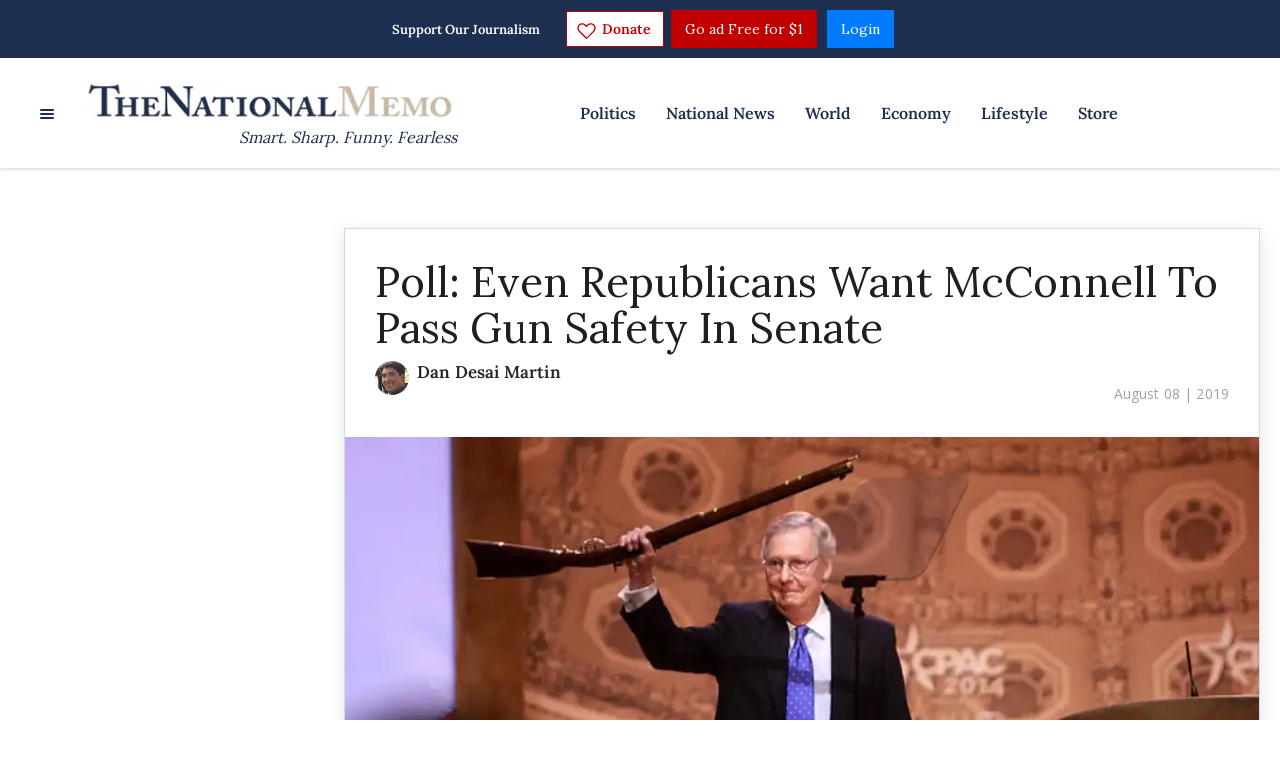

--- FILE ---
content_type: text/html; charset=utf-8
request_url: https://www.nationalmemo.com/poll-even-republicans-want-mcconnell-to-pass-gun-safety-in-senate
body_size: 58942
content:
<!DOCTYPE html><!-- Powered by RebelMouse. https://www.rebelmouse.com --><html lang="en"><head prefix="og: https://ogp.me/ns# article: https://ogp.me/ns/article#"><script type="application/ld+json">{"@context":"https://schema.org","@type":"NewsArticle","author":{"@type":"Person","description":"","identifier":"20219848","image":{"@type":"ImageObject","url":"https://assets.rebelmouse.io/eyJhbGciOiJIUzI1NiIsInR5cCI6IkpXVCJ9.eyJpbWFnZSI6Imh0dHBzOi8vYXNzZXRzLnJibC5tcy8yMjkyNDUxMy9vcmlnaW4ucG5nIiwiZXhwaXJlc19hdCI6MTc5ODY2NDA4OH0.Oc9dIENhhAHNhGzeCHat5f_vewTyIbNT5VLOYTzs4nQ/img.png?width=210"},"name":"Dan Desai Martin","url":"https://www.nationalmemo.com/u/dan-desai-martin"},"dateModified":"2020-02-27T04:13:43Z","datePublished":"2019-08-08T05:51:25Z","description":"A clear majority of Americans want Senate Majority Leader Mitch McConnell to cancel the Senate’s August vacation and pass gun safety legislation, according to a USA Today/Ipsos poll released Wednesday. Even Republicans are more likely than not to support these ideas. But thus far McConnell has refus...","headline":"Poll: Even Republicans Want McConnell To Pass Gun Safety In Senate","image":[{"@type":"ImageObject","height":600,"url":"https://assets.rebelmouse.io/eyJhbGciOiJIUzI1NiIsInR5cCI6IkpXVCJ9.eyJpbWFnZSI6Imh0dHBzOi8vYXNzZXRzLnJibC5tcy8yMjgxOTkwNS9vcmlnaW4uanBnIiwiZXhwaXJlc19hdCI6MTgxNTI2MjQ4NH0.-4oT20yMPvX3rLO_JAPo9PDyVMjgMBPtnwem3Q8VfLI/img.jpg?width=980","width":1200}],"keywords":["288431","gun safety legislation","Mitch McConnell"],"mainEntityOfPage":{"@id":"https://www.nationalmemo.com/poll-even-republicans-want-mcconnell-to-pass-gun-safety-in-senate","@type":"WebPage"},"publisher":{"@type":"Organization","logo":{"@type":"ImageObject","url":"https://assets.rebelmouse.io/eyJhbGciOiJIUzI1NiIsInR5cCI6IkpXVCJ9.eyJpbWFnZSI6Imh0dHBzOi8vYXNzZXRzLnJibC5tcy8yNDk3NTg0MS9vcmlnaW4ucG5nIiwiZXhwaXJlc19hdCI6MTgwNTI3NTE4OH0.Yh9gAbON1tnIL_zYT9JQcn5TqFfjkHRjrjIvHv6fa4E/img.png?width=210"},"name":"National Memo"},"thumbnailUrl":"https://assets.rebelmouse.io/eyJhbGciOiJIUzI1NiIsInR5cCI6IkpXVCJ9.eyJpbWFnZSI6Imh0dHBzOi8vYXNzZXRzLnJibC5tcy8yMjgxOTkwNS9vcmlnaW4uanBnIiwiZXhwaXJlc19hdCI6MTgxNTI2MjQ4NH0.-4oT20yMPvX3rLO_JAPo9PDyVMjgMBPtnwem3Q8VfLI/img.jpg?width=210","url":"https://www.nationalmemo.com/poll-even-republicans-want-mcconnell-to-pass-gun-safety-in-senate"}</script><meta charset="utf-8"/><!-- Google Tag Manager --><script>(function(w,d,s,l,i){w[l]=w[l]||[];w[l].push({'gtm.start':
new Date().getTime(),event:'gtm.js'});var f=d.getElementsByTagName(s)[0],
j=d.createElement(s),dl=l!='dataLayer'?'&l='+l:'';j.async=true;j.src=
'https://www.googletagmanager.com/gtm.js?id='+i+dl;f.parentNode.insertBefore(j,f);
})(window,document,'script','dataLayer','GTM-K569RHS');</script><!-- End Google Tag Manager --><link rel="preload" as="font" href="https://fonts.gstatic.com/s/lora/v26/0QIvMX1D_JOuMwr7I_FMl_E.woff2" type="font/woff2" crossorigin=""/><link rel="preload" as="font" href="https://fonts.gstatic.com/s/lora/v26/0QI6MX1D_JOuGQbT0gvTJPa787zAvBJBkq0.woff2" type="font/woff2" crossorigin=""/><link rel="preload" as="font" href="https://fonts.gstatic.com/s/opensans/v34/memvYaGs126MiZpBA-UvWbX2vVnXBbObj2OVTS-mu0SC55I.woff2" type="font/woff2" crossorigin=""/><meta name="google-site-verification" content="P-GWLwiCevkv4hU7sBCVkc3E8s0gdQWM7eOFANHxiBg"/><link rel="preload" href="https://assets.rebelmouse.io/eyJhbGciOiJIUzI1NiIsInR5cCI6IkpXVCJ9.eyJpbWFnZSI6Imh0dHBzOi8vYXNzZXRzLnJibC5tcy8yMjgxOTkwNS9vcmlnaW4uanBnIiwiZXhwaXJlc19hdCI6MTgxNTI2MjQ4NH0.-4oT20yMPvX3rLO_JAPo9PDyVMjgMBPtnwem3Q8VfLI/img.jpg?width=980&quality=50" as="image" fetchpriority="high"/><link rel="canonical" href="https://www.nationalmemo.com/poll-even-republicans-want-mcconnell-to-pass-gun-safety-in-senate"/><meta property="fb:app_id" content="237020050754218"/><meta name="twitter:site" content="@"/><meta name="twitter:site:id" content=""/><meta property="og:type" content="article"/><meta property="og:url" content="https://www.nationalmemo.com/poll-even-republicans-want-mcconnell-to-pass-gun-safety-in-senate"/><meta property="og:site_name" content="National Memo"/><meta property="og:image" content="https://assets.rebelmouse.io/eyJhbGciOiJIUzI1NiIsInR5cCI6IkpXVCJ9.eyJpbWFnZSI6Imh0dHBzOi8vYXNzZXRzLnJibC5tcy8yMjgxOTkwNS9vcmlnaW4uanBnIiwiZXhwaXJlc19hdCI6MTgxNTI2MjQ4NH0.-4oT20yMPvX3rLO_JAPo9PDyVMjgMBPtnwem3Q8VfLI/img.jpg?width=980"/><meta property="og:image:width" content="980"/><meta property="og:image:height" content="2000"/><meta property="og:title" content="Poll: Even Republicans Want McConnell To Pass Gun Safety In Senate"/><meta property="og:description" content="A clear majority of Americans want Senate Majority Leader Mitch McConnell to cancel the Senate’s August vacation and pass gun safety legislation, according to a USA Today/Ipsos poll released Wednesday. Even Republicans are more likely than not to support these ideas. But thus far McConnell has refus..."/><meta name="description" content="A clear majority of Americans want McConnell to cancel the Senate’s August vacation and pass gun safety legislation, according to a USA Today/Ipsos poll."/><meta name="keywords" content="288431, gun safety legislation, Mitch McConnell"/><meta name="referrer" content="always"/><meta name="twitter:card" content="summary_large_image"/><meta name="twitter:image" content="https://assets.rebelmouse.io/eyJhbGciOiJIUzI1NiIsInR5cCI6IkpXVCJ9.eyJpbWFnZSI6Imh0dHBzOi8vYXNzZXRzLnJibC5tcy8yMjgxOTkwNS9vcmlnaW4uanBnIiwiZXhwaXJlc19hdCI6MTgxNTI2MjQ4NH0.-4oT20yMPvX3rLO_JAPo9PDyVMjgMBPtnwem3Q8VfLI/img.jpg?width=980"/><link rel="preconnect" href="https://assets.rebelmouse.io/" crossorigin="anonymous"/><link rel="preconnect" href="https://user-stats.rbl.ms/" crossorigin="anonymous"/><link rel="preconnect" href="https://pages-stats.rbl.ms/" crossorigin="anonymous"/><!--link rel="preload" href="https://static.rbl.ms/static/fonts/fontawesome/fontawesome-mini.woff" as="font" type="font/woff2" crossorigin--><script class="rm-i-script">window.REBELMOUSE_BOOTSTRAP_DATA = {"isUserLoggedIn": false, "site": {"id": 20068743, "isCommunitySite": false}, "runner": {"id": 20068743}, "post": {"id": 2645298546, "sections": [477792016, 478481831, 478480521, 477792093, 477792095], "shareUrl": "https%3A%2F%2Fwww.nationalmemo.com%2Fpoll-even-republicans-want-mcconnell-to-pass-gun-safety-in-senate", "status": 0, "tags": ["288431", "gun safety legislation", "Mitch McConnell"]}, "path": "/poll-even-republicans-want-mcconnell-to-pass-gun-safety-in-senate", "pathParams": {"slug": "poll-even-republicans-want-mcconnell-to-pass-gun-safety-in-senate"}, "resourceId": "pp_2645298546", "fbId": "237020050754218", "fbAppVersion": "v2.5", "clientGaId": "UA-24062738-1", "messageBusUri": "wss://messages.rebelmouse.io", "section": {"id": null}, "tag": {"slug": null, "isSection": false}, "fullBootstrapUrl": "/res/bootstrap/data.js?site_id=20068743\u0026resource_id=pp_2645298546\u0026path_params=%7B%22slug%22%3A%22poll-even-republicans-want-mcconnell-to-pass-gun-safety-in-senate%22%7D\u0026override_device=desktop\u0026post_id=2645298546", "whitelabel_menu": {}, "useRiver": false, "engine": {"recaptchaSiteKey": null, "lazyLoadShortcodeImages": true, "backButtonGoToPage": true, "changeParticleUrlScroll": false, "countKeepReadingAsPageview": true, "defaultVideoPlayer": "", "theoPlayerLibraryLocation": "", "trackPageViewOnParticleUrlScroll": false, "webVitalsSampleRate": 100, "overrideDevicePixelRatio": null, "image_quality_level": 50, "sendEventsToCurrentDomain": false, "enableLoggedOutUserTracking": false, "useSmartLinks2": true}};
    </script><script class="rm-i-script">window.REBELMOUSE_BASE_ASSETS_URL = "https://www.nationalmemo.com/static/dist/social-ux/";
        window.REBELMOUSE_BASE_SSL_DOMAIN = "https://www.nationalmemo.com";
        window.REBELMOUSE_TASKS_QUEUE = [];
        window.REBELMOUSE_LOW_TASKS_QUEUE = [];
        window.REBELMOUSE_LOWEST_TASKS_QUEUE = [];
        window.REBELMOUSE_ACTIVE_TASKS_QUEUE = [];
        window.REBELMOUSE_STDLIB = {};
        window.RM_OVERRIDES = {};
        window.RM_AD_LOADER = [];
    </script><script src="https://www.nationalmemo.com/static/dist/social-ux/main.36c3749fa49db81ecd4f.bundle.mjs" class="rm-i-script" type="module" async="async" data-js-app="true" data-src-host="https://www.nationalmemo.com" data-src-file="main.mjs"></script><script src="https://www.nationalmemo.com/static/dist/social-ux/main.d0b30db35abc6251a38d.bundle.js" class="rm-i-script" nomodule="nomodule" defer="defer" data-js-app="true" data-src-host="https://www.nationalmemo.com" data-src-file="main.js"></script><script src="https://www.nationalmemo.com/static/dist/social-ux/runtime.5f2854bedb02943ff2a5.bundle.mjs" class="rm-i-script" type="module" async="async" data-js-app="true" data-src-host="https://www.nationalmemo.com" data-src-file="runtime.mjs"></script><script src="https://www.nationalmemo.com/static/dist/social-ux/runtime.5fe7c9a46d72403f8fd3.bundle.js" class="rm-i-script" nomodule="nomodule" defer="defer" data-js-app="true" data-src-host="https://www.nationalmemo.com" data-src-file="runtime.js"></script><!-- we collected enough need to fix it first before turn in back on--><!--script src="//cdn.ravenjs.com/3.16.0/raven.min.js" crossorigin="anonymous"></script--><!--script type="text/javascript">
        Raven.config('https://6b64f5cc8af542cbb920e0238864390a@sentry.io/147999').install();
    </script--><link rel="manifest" href="/manifest.json"/><meta name="theme-color" content="#647187"/><script class="rm-i-script">
        if ('serviceWorker' in navigator) {
          window.addEventListener('load', function() {
            navigator.serviceWorker.register('/sw.js').then(function(registration) {
              console.log('ServiceWorker registration successful with scope: ', registration.scope);
            }, function(err) {
              console.log('ServiceWorker registration failed: ', err);
            });
          });
        } else {
          console.log('ServiceWorker not enabled');
        }
    </script><script class="rm-i-script">
        // fallback error prone google tag setup
        var googletag = googletag || {};
        googletag.cmd = googletag.cmd || [];
    </script><meta http-equiv="X-UA-Compatible" content="IE=edge"/><link rel="alternate" type="application/rss+xml" title="National Memo" href="/feeds/headlines.rss"/><meta name="viewport" content="width=device-width,initial-scale=1,minimum-scale=1.0"/><!-- TODO: move the default value from here --><title>Poll: Even Republicans Want McConnell To Pass Gun Safety In Senate - National Memo</title><style class="rm-i-styles">
        article,aside,details,figcaption,figure,footer,header,hgroup,nav,section{display:block;}audio,canvas,video{display:inline-block;}audio:not([controls]){display:none;}[hidden]{display:none;}html{font-size:100%;-webkit-text-size-adjust:100%;-ms-text-size-adjust:100%;}body{margin:0;font-size:1em;line-height:1.4;}body,button,input,select,textarea{font-family:Tahoma,sans-serif;color:#5A5858;}::-moz-selection{background:#145A7C;color:#fff;text-shadow:none;}::selection{background:#145A7C;color:#fff;text-shadow:none;}:focus{outline:5px auto #2684b1;}a:hover,a:active{outline:0;}abbr[title]{border-bottom:1px dotted;}b,strong{font-weight:bold;}blockquote{margin:1em 40px;}dfn{font-style:italic;}hr{display:block;height:1px;border:0;border-top:1px solid #ccc;margin:1em 0;padding:0;}ins{background:#ff9;color:#000;text-decoration:none;}mark{background:#ff0;color:#000;font-style:italic;font-weight:bold;}pre,code,kbd,samp{font-family:monospace,serif;_font-family:'courier new',monospace;font-size:1em;}pre{white-space:pre;white-space:pre-wrap;word-wrap:break-word;}q{quotes:none;}q:before,q:after{content:"";content:none;}small{font-size:85%;}sub,sup{font-size:75%;line-height:0;position:relative;vertical-align:baseline;}sup{top:-0.5em;}sub{bottom:-0.25em;}ul,ol{margin:1em 0;padding:0 0 0 40px;}dd{margin:0 0 0 40px;}nav ul,nav ol{list-style:none;list-style-image:none;margin:0;padding:0;}img{border:0;-ms-interpolation-mode:bicubic;vertical-align:middle;}svg:not(:root){overflow:hidden;}figure{margin:0;}form{margin:0;}fieldset{border:0;margin:0;padding:0;}label{cursor:pointer;}legend{border:0;padding:0;}button,input{line-height:normal;}button,input[type="button"],input[type="reset"],input[type="submit"]{cursor:pointer;-webkit-appearance:button;}input[type="checkbox"],input[type="radio"]{box-sizing:border-box;padding:0;}input[type="search"]{-webkit-appearance:textfield;box-sizing:content-box;}input[type="search"]::-webkit-search-decoration{-webkit-appearance:none;}button::-moz-focus-inner,input::-moz-focus-inner{border:0;padding:0;}textarea{overflow:auto;vertical-align:top;resize:vertical;}input:invalid,textarea:invalid{background-color:#fccfcc;}table{border-collapse:collapse;border-spacing:0;}td{vertical-align:top;}.ir{display:block;border:0;text-indent:-999em;overflow:hidden;background-color:transparent;background-repeat:no-repeat;text-align:left;direction:ltr;}.ir br{display:none;}.hidden{display:none !important;visibility:hidden;}.visuallyhidden{border:0;clip:rect(0 0 0 0);height:1px;margin:-1px;overflow:hidden;padding:0;position:absolute;width:1px;}.visuallyhidden.focusable:active,.visuallyhidden.focusable:focus{clip:auto;height:auto;margin:0;overflow:visible;position:static;width:auto;}.invisible{visibility:hidden;}.clearfix:before,.clearfix:after{content:"";display:table;}.clearfix:after{clear:both;}.clearfix{zoom:1;}.zindex20{z-index:20;}.zindex30{z-index:30;}.zindex40{z-index:40;}.zindex50{z-index:50;}html{font-size:10px;font-family:Lora,serif;line-height:1.4;color:#1f1f1f;font-weight:normal;}body,button,input,select,textarea{font-family:Lora,serif;color:#1f1f1f;}.col,body{font-size:1.6rem;line-height:1.4;}a{color:#242424;text-decoration:none;}a:hover{color:#242424;text-decoration:none;}.with-primary-color{color:#242424;}.with-primary-color:hover{color:#242424;}.js-tab,.js-keep-reading,.js-toggle{cursor:pointer;}.noselect{-webkit-touch-callout:none;-webkit-user-select:none;-khtml-user-select:none;-moz-user-select:none;-ms-user-select:none;user-select:none;}.tabs__tab{display:inline-block;padding:10px;}.tabs__tab-content{display:none;}.tabs__tab-content.active{display:block;}button:focus,input[type="text"],input[type="email"]{outline:0;}audio,canvas,iframe,img,svg,video{vertical-align:middle;max-width:100%;}textarea{resize:vertical;}.main{background-color:#ffffff;position:relative;overflow:hidden;}.valign-wrapper{display:-webkit-flex;display:-ms-flexbox;display:flex;-webkit-align-items:center;-ms-flex-align:center;align-items:center;}.valign-wrapper .valign{display:block;}#notification{position:fixed;}.article-module__controls-placeholder{position:absolute;}.display-block{display:block;}.cover-all{position:absolute;width:100%;height:100%;}.full-width{width:100%;}.fa{font-family:FontAwesome,"fontawesome-mini" !important;}.fa.fa-instagram{font-size:1.15em;}.fa-googleplus:before{content:"\f0d5";}.post-partial,.overflow-visible{overflow:visible !important;}.attribute-data{margin:0 10px 10px 0;padding:5px 10px;background-color:#242424;color:white;border-radius:3px;margin-bottom:10px;display:inline-block;}.attribute-data[value=""]{display:none;}.badge{display:inline-block;overflow:hidden;}.badge-image{border-radius:100%;}.js-expandable.expanded .js-expand,.js-expandable:not(.expanded) .js-contract{display:none;}.js-scroll-trigger{display:block;width:100%;}.sticky-target:not(.legacy){position:fixed;opacity:0;top:0;will-change:transform;transform:translate3d(0px,0px,0px);}.sticky-target.legacy{position:relative;}.sticky-target.legacy.sticky-active{position:fixed;}.color-inherit:hover,.color-inherit{color:inherit;}.js-appear-on-expand{transition:all 350ms;height:0;overflow:hidden;opacity:0;}.content-container{display:none;}.expanded .content-container{display:block;}.expanded .js-appear-on-expand{opacity:1;height:auto;}.logged-out-user .js-appear-on-expand{height:0;opacity:0;}.h1,.h2{margin:0;padding:0;font-size:1em;font-weight:normal;}.lazyload-placeholder{display:none;position:absolute;text-align:center;background:rgba(0,0,0,0.1);top:0;bottom:0;left:0;right:0;}div[runner-lazy-loading] .lazyload-placeholder,iframe[runner-lazy-loading] + .lazyload-placeholder{display:block;}.abs-pos-center{position:absolute;top:0;bottom:0;left:0;right:0;margin:auto;}.relative{position:relative;}.runner-spinner{position:absolute;top:0;bottom:0;left:0;right:0;margin:auto;width:50px;}.runner-spinner:before{content:"";display:block;padding-top:100%;}.rm-non-critical-loaded .runner-spinner-circular{animation:rotate 2s linear infinite;height:100%;transform-origin:center center;width:100%;position:absolute;top:0;bottom:0;left:0;right:0;margin:auto;}.position-relative{position:relative;}.collection-button{display:inline-block;}.rm-non-critical-loaded .runner-spinner-path{stroke-dasharray:1,200;stroke-dashoffset:0;animation:dash 1.5s ease-in-out infinite,color 6s ease-in-out infinite;stroke-linecap:round;}.pagination-container .pagination-wrapper{display:flex;align-items:center;}.pagination-container .pagination-wrapper a{color:rgba(59,141,242,1);margin:0 5px;}@keyframes rotate{100%{transform:rotate(360deg);}}@keyframes dash{0%{stroke-dasharray:1,200;stroke-dashoffset:0;}50%{stroke-dasharray:89,200;stroke-dashoffset:-35px;}100%{stroke-dasharray:89,200;stroke-dashoffset:-124px;}}@keyframes color{100%,0%{stroke:rgba(255,255,255,1);}40%{stroke:rgba(255,255,255,0.6);}66%{stroke:rgba(255,255,255,0.9);}80%,90%{stroke:rgba(255,255,255,0.7);}}.js-section-loader-feature-container > .slick-list > .slick-track > .slick-slide:not(.slick-active){height:0;visibility:hidden;}.rebellt-item-media-container .instagram-media{margin-left:auto !important;margin-right:auto !important;}.js-hidden-panel{position:fixed;top:0;left:0;right:0;transition:all 300ms;z-index:10;}.js-hidden-panel.active{transform:translate3d(0,-100%,0);}.content{margin-left:auto;margin-right:auto;max-width:1100px;width:90%;}.ad-tag{text-align:center;}.ad-tag__inner{display:inline-block;}.content .ad-tag{margin-left:-5%;margin-right:-5%;}@media (min-width:768px){.content .ad-tag{margin-left:auto;margin-right:auto;}}.user-prefs{display:none;}.no-mb:not(:last-child){margin-bottom:0;}.no-mt:not(:first-child){margin-top:0;}.sm-mt-0:not(:empty):before,.sm-mt-1:not(:empty):before,.sm-mt-2:not(:empty):before,.sm-mb-0:not(:empty):after,.sm-mb-1:not(:empty):after,.sm-mb-2:not(:empty):after,.md-mt-0:not(:empty):before,.md-mt-1:not(:empty):before,.md-mt-2:not(:empty):before,.md-mb-0:not(:empty):after,.md-mb-1:not(:empty):after,.md-mb-2:not(:empty):after,.lg-mt-0:not(:empty):before,.lg-mt-1:not(:empty):before,.lg-mt-2:not(:empty):before,.lg-mb-0:not(:empty):after,.lg-mb-1:not(:empty):after,.lg-mb-2:not(:empty):after{content:'';display:block;overflow:hidden;}.sm-mt-0:not(:empty):before{margin-bottom:0;}.sm-mt-0 > *{margin-top:0;}.sm-mt-1:not(:empty):before{margin-bottom:-10px;}.sm-mt-1 > *{margin-top:10px;}.sm-mt-2:not(:empty):before{margin-bottom:-20px;}.sm-mt-2 > *{margin-top:20px;}.sm-mb-0:not(:empty):after{margin-top:0;}.sm-mb-0 > *{margin-bottom:0;}.sm-mb-1:not(:empty):after{margin-top:-10px;}.sm-mb-1 > *{margin-bottom:10px;}.sm-mb-2:not(:empty):after{margin-top:-20px;}.sm-mb-2 > *{margin-bottom:20px;}@media (min-width:768px){.md-mt-0:not(:empty):before{margin-bottom:0;}.md-mt-0 > *{margin-top:0;}.md-mt-1:not(:empty):before{margin-bottom:-10px;}.md-mt-1 > *{margin-top:10px;}.md-mt-2:not(:empty):before{margin-bottom:-20px;}.md-mt-2 > *{margin-top:20px;}.md-mb-0:not(:empty):after{margin-top:0;}.md-mb-0 > *{margin-bottom:0;}.md-mb-1:not(:empty):after{margin-top:-10px;}.md-mb-1 > *{margin-bottom:10px;}.md-mb-2:not(:empty):after{margin-top:-20px;}.md-mb-2 > *{margin-bottom:20px;}}@media (min-width:1024px){.lg-mt-0:not(:empty):before{margin-bottom:0;}.lg-mt-0 > *{margin-top:0;}.lg-mt-1:not(:empty):before{margin-bottom:-10px;}.lg-mt-1 > *{margin-top:10px;}.lg-mt-2:not(:empty):before{margin-bottom:-20px;}.lg-mt-2 > *{margin-top:20px;}.lg-mb-0:not(:empty):after{margin-top:0;}.lg-mb-0 > *{margin-bottom:0;}.lg-mb-1:not(:empty):after{margin-top:-10px;}.lg-mb-1 > *{margin-bottom:10px;}.lg-mb-2:not(:empty):after{margin-top:-20px;}.lg-mb-2 > *{margin-bottom:20px;}}.sm-cp-0{padding:0;}.sm-cp-1{padding:10px;}.sm-cp-2{padding:20px;}@media (min-width:768px){.md-cp-0{padding:0;}.md-cp-1{padding:10px;}.md-cp-2{padding:20px;}}@media (min-width:1024px){.lg-cp-0{padding:0;}.lg-cp-1{padding:10px;}.lg-cp-2{padding:20px;}}.mb-2 > *{margin-bottom:20px;}.mb-2 > :last-child{margin-bottom:0;}.v-sep > *{margin-bottom:20px;}@media (min-width:768px){.v-sep > *{margin-bottom:40px;}}.v-sep > *:last-child{margin-bottom:0;}@media only screen and (max-width:767px){.hide-mobile{display:none !important;}}@media only screen and (max-width:1023px){.hide-tablet-and-mobile{display:none !important;}}@media only screen and (min-width:768px){.hide-tablet-and-desktop{display:none !important;}}@media only screen and (min-width:768px) and (max-width:1023px){.hide-tablet{display:none !important;}}@media only screen and (min-width:1024px){.hide-desktop{display:none !important;}}.row.px10{margin-left:-10px;margin-right:-10px;}.row.px10 > .col{padding-left:10px;padding-right:10px;}.row.px20{margin-left:-20px;margin-right:-20px;}.row.px20 > .col{padding-left:20px;padding-right:20px;}.row{margin-left:auto;margin-right:auto;overflow:hidden;}.row:after{content:'';display:table;clear:both;}.row:not(:empty){margin-bottom:-20px;}.col{margin-bottom:20px;}@media (min-width:768px){.col{margin-bottom:40px;}.row:not(:empty){margin-bottom:-40px;}}.row .col{float:left;box-sizing:border-box;}.row .col.pull-right{float:right;}.row .col.s1{width:8.3333333333%;}.row .col.s2{width:16.6666666667%;}.row .col.s3{width:25%;}.row .col.s4{width:33.3333333333%;}.row .col.s5{width:41.6666666667%;}.row .col.s6{width:50%;}.row .col.s7{width:58.3333333333%;}.row .col.s8{width:66.6666666667%;}.row .col.s9{width:75%;}.row .col.s10{width:83.3333333333%;}.row .col.s11{width:91.6666666667%;}.row .col.s12{width:100%;}@media only screen and (min-width:768px){.row .col.m1{width:8.3333333333%;}.row .col.m2{width:16.6666666667%;}.row .col.m3{width:25%;}.row .col.m4{width:33.3333333333%;}.row .col.m5{width:41.6666666667%;}.row .col.m6{width:50%;}.row .col.m7{width:58.3333333333%;}.row .col.m8{width:66.6666666667%;}.row .col.m9{width:75%;}.row .col.m10{width:83.3333333333%;}.row .col.m11{width:91.6666666667%;}.row .col.m12{width:100%;}}@media only screen and (min-width:1024px){.row .col.l1{width:8.3333333333%;}.row .col.l2{width:16.6666666667%;}.row .col.l3{width:25%;}.row .col.l4{width:33.3333333333%;}.row .col.l5{width:41.6666666667%;}.row .col.l6{width:50%;}.row .col.l7{width:58.3333333333%;}.row .col.l8{width:66.6666666667%;}.row .col.l9{width:75%;}.row .col.l10{width:83.3333333333%;}.row .col.l11{width:91.6666666667%;}.row .col.l12{width:100%;}}.widget{position:relative;box-sizing:border-box;}.widget:hover .widget__headline a{color:#242424;}.widget__headline{font-family:Lora,serif;color:#1f1f1f;cursor:pointer;}.widget__headline-text{font-family:inherit;color:inherit;word-break:break-word;}.widget__section-text{display:block;}.image,.widget__image{background-position:center;background-repeat:no-repeat;background-size:cover;display:block;z-index:0;}.widget__play{position:absolute;width:100%;height:100%;text-align:center;}.rm-widget-image-holder{position:relative;}.rm-video-holder{position:absolute;width:100%;height:100%;top:0;left:0;}.rm-zindex-hidden{display:none;z-index:-1;}.rm-widget-image-holder .widget__play{top:0;left:0;}.image.no-image{background-color:#e4e4e4;}.widget__video{position:relative;}.widget__video .rm-scrop-spacer{padding-bottom:56.25%;}.widget__video.rm-video-tiktok{max-width:605px;}.widget__video video,.widget__video iframe{position:absolute;top:0;left:0;height:100%;}.widget__product-vendor{font-size:1.5em;line-height:1.5;margin:25px 0;}.widget__product-buy-link{margin:15px 0;}.widget__product-buy-link-btn{background-color:#000;color:#fff;display:inline-block;font-size:1.6rem;line-height:1em;padding:1.25rem;font-weight:700;}.widget__product-buy-btn:hover{color:#fff;}.widget__product-price{font-size:1.5em;line-height:1.5;margin:25px 0;}.widget__product-compare-at-price{text-decoration:line-through;}.rebellt-item.is--mobile,.rebellt-item.is--tablet{margin-bottom:0.85em;}.rebellt-item.show_columns_on_mobile.col2,.rebellt-item.show_columns_on_mobile.col3{display:inline-block;vertical-align:top;}.rebellt-item.show_columns_on_mobile.col2{width:48%;}.rebellt-item.show_columns_on_mobile.col3{width:32%;}@media only screen and (min-width:768px){.rebellt-item.col2:not(.show_columns_on_mobile),.rebellt-item.col3:not(.show_columns_on_mobile){display:inline-block;vertical-align:top;}.rebellt-item.col2:not(.show_columns_on_mobile){width:48%;}.rebellt-item.col3:not(.show_columns_on_mobile){width:32%;}}.rebellt-item.parallax{background-size:cover;background-attachment:fixed;position:relative;left:calc(-50vw + 50%);width:100vw;min-height:100vh;padding:0 20%;box-sizing:border-box;max-width:inherit;text-align:center;z-index:3;}.rebellt-item.parallax.is--mobile{background-position:center;margin-bottom:0;padding:0 15%;}.rebellt-item.parallax.has-description:before,.rebellt-item.parallax.has-description:after{content:"";display:block;padding-bottom:100%;}.rebellt-item.parallax.has-description.is--mobile:before,.rebellt-item.parallax.has-description.is--mobile:after{padding-bottom:90vh;}.rebellt-item.parallax h3,.rebellt-item.parallax p{color:white;text-shadow:1px 0 #000;}.rebellt-item.parallax.is--mobile p{font-size:18px;font-weight:400;}.rebellt-ecommerce h3{font-size:1.8em;margin-bottom:15px;}.rebellt-ecommerce--vendor{font-size:1.5em;line-height:1.5;margin:25px 0;}.rebellt-ecommerce--price{font-size:1.5em;line-height:1.5;margin:25px 0;}.rebellt-ecommerce--compare-at-price{text-decoration:line-through;}.rebellt-ecommerce--buy{margin:15px 0;}.rebellt-ecommerce--btn{background-color:#000;color:#fff;display:inline-block;font-size:1.6rem;line-height:1em;padding:1.25rem;font-weight:700;}.rebellt-ecommerce--btn:hover{color:#fff;}.rebelbar.skin-simple{height:50px;line-height:50px;color:#1f1f1f;font-size:1.2rem;border-left:none;border-right:none;background-color:#fff;}.rebelbar.skin-simple .rebelbar__inner{position:relative;height:100%;margin:0 auto;padding:0 20px;max-width:1300px;}.rebelbar.skin-simple .logo{float:left;}.rebelbar.skin-simple .logo__image{max-height:50px;max-width:190px;}.rebelbar--fake.skin-simple{position:relative;border-color:#fff;}.rebelbar--fixed.skin-simple{position:absolute;width:100%;z-index:3;}.with-fixed-header .rebelbar--fixed.skin-simple{position:fixed;top:0;}.rebelbar.skin-simple .rebelbar__menu-toggle{position:relative;cursor:pointer;float:left;text-align:center;font-size:0;width:50px;margin-left:-15px;height:100%;color:#1f1f1f;}.rebelbar.skin-simple i{vertical-align:middle;display:inline-block;font-size:20px;}.rebelbar.skin-simple .rebelbar__menu-toggle:hover{color:#242424;}.rebelbar.skin-simple .rebelbar__section-links{display:none;padding:0 100px 0 40px;overflow:hidden;height:100%;}.rebelbar.skin-simple .rebelbar__section-list{margin:0 -15px;height:100%;}.rebelbar.skin-simple .rebelbar__section-links li{display:inline-block;padding:0 15px;text-align:left;}.rebelbar.skin-simple .rebelbar__section-link{color:#1f1f1f;display:block;font-size:1.8rem;font-weight:400;text-decoration:none;}.rebelbar.skin-simple .rebelbar__section-link:hover{color:#242424;}.rebelbar.skin-simple .rebelbar__sharebar.sharebar{display:none;}.rebelbar.skin-simple .rebelbar__section-list.js--active .rebelbar__more-sections-button{visibility:visible;}.rebelbar.skin-simple .rebelbar__more-sections-button{cursor:pointer;visibility:hidden;}.rebelbar.skin-simple #rebelbar__more-sections{visibility:hidden;position:fixed;line-height:70px;left:0;width:100%;background-color:#1f1f1f;}.rebelbar.skin-simple #rebelbar__more-sections a{color:white;}.rebelbar.skin-simple #rebelbar__more-sections.opened{visibility:visible;}@media only screen and (min-width:768px){.rebelbar.skin-simple .rebelbar__menu-toggle{margin-right:15px;}.rebelbar.skin-simple{height:100px;line-height:100px;font-weight:700;}.rebelbar.skin-simple .logo__image{max-width:350px;max-height:100px;}.rebelbar.skin-simple .rebelbar__inner{padding:0 40px;}.rebelbar.skin-simple .rebelbar__sharebar.sharebar{float:left;margin-top:20px;margin-bottom:20px;padding-left:40px;}}@media (min-width:960px){.rebelbar.skin-simple .rebelbar__section-links{display:block;}.with-floating-shares .rebelbar.skin-simple .search-form{display:none;}.with-floating-shares .rebelbar.skin-simple .rebelbar__sharebar.sharebar{display:block;}.with-floating-shares .rebelbar.skin-simple .rebelbar__section-links{display:none;}}.menu-global{display:none;width:100%;position:fixed;z-index:3;color:white;background-color:#1a1a1a;height:100%;font-size:1.8rem;overflow-y:auto;overflow-x:hidden;line-height:1.6em;}@media (min-width:768px){.menu-global{display:block;max-width:320px;top:0;-webkit-transform:translate(-320px,0);transform:translate(-320px,0);transform:translate3d(-320px,0,0);}.menu-global,.all-content-wrapper{transition:transform .2s cubic-bezier(.2,.3,.25,.9);}}.menu-overlay{position:fixed;top:-100%;left:0;height:0;width:100%;cursor:pointer;visibility:hidden;opacity:0;transition:opacity 200ms;}.menu-opened .menu-overlay{visibility:visible;height:100%;z-index:1;opacity:1;top:0;}@media only screen and (min-width:768px){.menu-opened .menu-overlay{z-index:10;background:rgba(255,255,255,.6);}}@media (min-width:960px){.logged-out-user .rebelbar.skin-simple .menu-overlay{display:none;}}@media (min-width:600px){.rm-resized-container-5{width:5%;}.rm-resized-container-10{width:10%;}.rm-resized-container-15{width:15%;}.rm-resized-container-20{width:20%;}.rm-resized-container-25{width:25%;}.rm-resized-container-30{width:30%;}.rm-resized-container-35{width:35%;}.rm-resized-container-40{width:40%;}.rm-resized-container-45{width:45%;}.rm-resized-container-50{width:50%;}.rm-resized-container-55{width:55%;}.rm-resized-container-60{width:60%;}.rm-resized-container-65{width:65%;}.rm-resized-container-70{width:70%;}.rm-resized-container-75{width:75%;}.rm-resized-container-80{width:80%;}.rm-resized-container-85{width:85%;}.rm-resized-container-90{width:90%;}.rm-resized-container-95{width:95%;}.rm-resized-container-100{width:100%;}}.rm-embed-container{position:relative;}.rm-embed-container.rm-embed-instagram{max-width:540px;}.rm-embed-container.rm-embed-tiktok{max-width:572px;min-height:721px;}.rm-embed-container.rm-embed-tiktok blockquote,.rm-embed-twitter blockquote{all:revert;}.rm-embed-container.rm-embed-tiktok blockquote{margin-left:0;margin-right:0;position:relative;}.rm-embed-container.rm-embed-tiktok blockquote,.rm-embed-container.rm-embed-tiktok blockquote > iframe,.rm-embed-container.rm-embed-tiktok blockquote > section{width:100%;min-height:721px;display:block;}.rm-embed-container.rm-embed-tiktok blockquote > section{position:absolute;top:0;left:0;right:0;bottom:0;display:flex;align-items:center;justify-content:center;flex-direction:column;text-align:center;}.rm-embed-container.rm-embed-tiktok blockquote > section:before{content:"";display:block;width:100%;height:300px;border-radius:8px;}.rm-embed-container > .rm-embed,.rm-embed-container > .rm-embed-holder{position:absolute;top:0;left:0;}.rm-embed-holder{display:block;height:100%;width:100%;display:flex;align-items:center;}.rm-embed-container > .rm-embed-spacer{display:block;}.rm-embed-twitter{max-width:550px;margin-top:10px;margin-bottom:10px;}.rm-embed-twitter blockquote{position:relative;height:100%;width:100%;flex-direction:column;display:flex;align-items:center;justify-content:center;flex-direction:column;text-align:center;}.rm-embed-twitter:not(.rm-off) .twitter-tweet{margin:0 !important;}.logo__image,.image-element__img,.rm-lazyloadable-image{max-width:100%;height:auto;}.logo__image,.image-element__img{width:auto;}@media (max-width:768px){.rm-embed-spacer.rm-embed-spacer-desktop{display:none;}}@media (min-width:768px){.rm-embed-spacer.rm-embed-spacer-mobile{display:none;}}.sharebar{margin:0 -4px;padding:0;font-size:0;line-height:0;}.sharebar a{color:#fff;}.sharebar a:hover{text-decoration:none;color:#fff;}.sharebar .share,.sharebar .share-plus{display:inline-block;margin:0 4px;font-size:14px;font-weight:400;padding:0 10px;width:20px;min-width:20px;height:40px;line-height:38px;text-align:center;vertical-align:middle;border-radius:2px;}.sharebar .share-plus i,.sharebar .share i{display:inline-block;vertical-align:middle;}.sharebar .hide-button{display:none;}.sharebar.enable-panel .hide-button{display:inline-block;}.sharebar.enable-panel .share-plus{display:none;}.sharebar.with-first-button-caption:not(.enable-panel) .share:first-child{width:68px;}.sharebar.with-first-button-caption:not(.enable-panel) .share:first-child:after{content:'Share';padding-left:5px;vertical-align:middle;}.sharebar--fixed{display:none;position:fixed;bottom:0;z-index:1;text-align:center;width:100%;left:0;margin:20px auto;}.with-floating-shares .sharebar--fixed{display:block;}.sharebar.fly_shared:not(.enable-panel) .share:nth-child(5){display:none;}.share-media-panel .share-media-panel-pinit{position:absolute;right:0;bottom:0;background-color:transparent;}.share-media-panel-pinit_share{background-image:url('/static/img/whitelabel/runner/spritesheets/pin-it-sprite.png');background-color:#BD081C;background-position:-1px -17px;border-radius:4px;float:right;height:34px;margin:7px;width:60px;background-size:194px auto;}.share-media-panel-pinit_share:hover{opacity:.9;}@media (min-width:768px){.sharebar .share-plus .fa,.sharebar .share .fa{font-size:22px;}.sharebar .share,.sharebar .share-plus{padding:0 15px;width:30px;min-width:30px;height:60px;line-height:60px;margin:0 4px;font-size:16px;}.sharebar.with-first-button-caption:not(.enable-panel) .share:first-child{width:180px;}.sharebar.with-first-button-caption:not(.enable-panel) .share:first-child:after{content:'Share this story';padding-left:10px;vertical-align:middle;text-transform:uppercase;}.share-media-panel-pinit_share{background-position:-60px -23px;height:45px;margin:10px;width:80px;}}.action-btn{display:block;font-size:1.6rem;color:#242424;cursor:pointer;border:2px solid #242424;border-color:#242424;border-radius:2px;line-height:1em;padding:1.6rem;font-weight:700;text-align:center;}.action-btn:hover{color:#242424;border:2px solid #242424;border-color:#242424;}.section-headline__text{font-size:3rem;font-weight:700;line-height:1;}.section-headline__text{color:#1f1f1f;}@media (min-width:768px){.section-headline__text{font-size:3.6rem;}.content__main .section-headline__text{margin-top:-.3rem;margin-bottom:2rem;}}.module-headline__text{font-size:3rem;font-weight:700;color:#242424;}@media (min-width:768px){.module-headline__text{font-size:3.6rem;}}.search-form{position:absolute;top:0;right:20px;z-index:1;}.search-form__text-input{display:none;height:42px;font-size:1.3rem;background-color:#f4f4f4;border:none;color:#8f8f8f;text-indent:10px;padding:0;width:220px;position:absolute;right:-10px;top:0;bottom:0;margin:auto;}.search-form .search-form__submit{display:none;position:relative;border:none;bottom:2px;background-color:transparent;}.search-form__text-input:focus,.search-form__submit:focus{border:0 none;-webkit-box-shadow:none;-moz-box-shadow:none;box-shadow:none;outline:0 none;}.show-search .search-form__close{position:absolute;display:block;top:0;bottom:0;margin:auto;height:1rem;right:-28px;}.search-form__open{vertical-align:middle;bottom:2px;display:inline-block;position:relative;color:#1f1f1f;font-size:1.9rem;}.show-search .search-form__text-input{display:block;}.show-search .search-form__submit{display:inline-block;vertical-align:middle;padding:0;color:#1f1f1f;font-size:1.9rem;}.search-form__close,.show-search .search-form__open{display:none;}.quick-search{display:block;border-bottom:1px solid #d2d2d2;padding:24px 0 28px;margin-bottom:20px;position:relative;}.quick-search__submit{background-color:transparent;border:0;padding:0;margin:0;position:absolute;zoom:.75;color:#000;}.quick-search__input{background-color:transparent;border:0;padding:0;font-size:1.5rem;font-weight:700;line-height:3em;padding-left:40px;width:100%;box-sizing:border-box;}@media (min-width:768px){.search-form{right:40px;}.quick-search{margin-bottom:40px;padding:0 0 20px;}.quick-search__submit{zoom:1;}.quick-search__input{line-height:2.2em;padding-left:60px;}}.search-widget{position:relative;}.search-widget__input,.search-widget__submit{border:none;padding:0;margin:0;color:#1f1f1f;background:transparent;font-size:inherit;line-height:inherit;}.social-links__link{display:inline-block;padding:12px;line-height:0;width:25px;height:25px;border-radius:50%;margin:0 6px;font-size:1.5em;text-align:center;position:relative;vertical-align:middle;color:white;}.social-links__link:hover{color:white;}.social-links__link > span{position:absolute;top:0;left:0;right:0;bottom:0;margin:auto;height:1em;}.article__body{font-family:Lora,serif;}.body-description .horizontal-rule{border-top:2px solid #eee;}.article-content blockquote{border-left:5px solid #242424;border-left-color:#242424;color:#656565;padding:0 0 0 25px;margin:1em 0 1em 25px;}.article__splash-custom{position:relative;}.body hr{display:none;}.article-content .media-caption{color:#9a9a9a;font-size:1.4rem;line-height:2;}.giphy-image{margin-bottom:0;}.article-body a{word-wrap:break-word;}.article-content .giphy-image__credits-wrapper{margin:0;}.article-content .giphy-image__credits{color:#000;font-size:1rem;}.article-content .image-media,.article-content .giphy-image .media-photo-credit{display:block;}.tags{color:#242424;margin:0 -5px;}.tags__item{margin:5px;display:inline-block;}.tags .tags__item{line-height:1;}.slideshow .carousel-control{overflow:hidden;}.shortcode-media .media-caption,.shortcode-media .media-photo-credit{display:block;}@media (min-width:768px){.tags{margin:0 -10px;}.tags__item{margin:10px;}.article-content__comments-wrapper{border-bottom:1px solid #d2d2d2;margin-bottom:20px;padding-bottom:40px;}}.subscription-widget{background:#242424;padding:30px;}.subscription-widget .module-headline__text{text-align:center;font-size:2rem;font-weight:400;color:#fff;}.subscription-widget .social-links{margin-left:-10px;margin-right:-10px;text-align:center;font-size:0;}.subscription-widget .social-links__link{display:inline-block;vertical-align:middle;width:39px;height:39px;color:#fff;box-sizing:border-box;border-radius:50%;font-size:20px;margin:0 5px;line-height:35px;background:transparent;border:2px solid #fff;border-color:#fff;}.subscription-widget .social-links__link:hover{color:#242424;border-color:#242424;background:transparent;}.subscription-widget .social-links__link .fa-instagram{margin:5px 0 0 1px;}.subscription-widget__site-links{margin:30px -5px;text-align:center;font-size:.8em;}.subscription-widget__site-link{padding:0 5px;color:inherit;}.newsletter-element__form{text-align:center;position:relative;max-width:500px;margin-left:auto;margin-right:auto;}.newsletter-element__submit,.newsletter-element__input{border:0;padding:10px;font-size:1.6rem;font-weight:500;height:40px;line-height:20px;margin:0;}.newsletter-element__submit{background:#242424;color:#fff;position:absolute;top:0;right:0;}.newsletter-element__submit:hover{opacity:.9;}.newsletter-element__input{background:#f4f4f4;width:100%;color:#8f8f8f;padding-right:96px;box-sizing:border-box;}.gdpr-cookie-wrapper{position:relative;left:0;right:0;padding:.5em;box-sizing:border-box;}.gdpr-cookie-controls{text-align:right;}.runner-authors-list{margin-top:0;margin-bottom:0;padding-left:0;list-style-type:none;}.runner-authors-author-wrapper{display:flex;flex-direction:row;flex-wrap:nowrap;justify-content:flex-start;align-items:stretch;align-content:stretch;}.runner-authors-avatar-thumb{display:inline-block;border-radius:100%;width:55px;height:55px;background-repeat:no-repeat;background-position:center;background-size:cover;overflow:hidden;}.runner-authors-avatar-thumb img{width:100%;height:100%;display:block;object-fit:cover;border-radius:100%;}.runner-authors-avatar-fallback{display:flex;align-items:center;justify-content:center;width:100%;height:100%;font-size:12px;line-height:1.1;text-align:center;padding:4px;background:#e0e0e0;color:#555;font-weight:600;text-transform:uppercase;border-radius:100%;overflow:hidden;}.runner-authors-author-info{width:calc(100% - 55px);}.runner-author-name-container{padding:0 6px;}.rm-breadcrumb__list{margin:0;padding:0;}.rm-breadcrumb__item{list-style-type:none;display:inline;}.rm-breadcrumb__item:last-child .rm-breadcrumb__separator{display:none;}.rm-breadcrumb__item:last-child .rm-breadcrumb__link,.rm-breadcrumb__link.disabled{pointer-events:none;color:inherit;}.social-tab-i .share-fb:after,.social-tab-i .share-tw:after{content:none;}.share-buttons .social-tab-i a{margin-right:0;}.share-buttons .social-tab-i li{line-height:1px;float:left;}.share-buttons .social-tab-i ul{margin:0;padding:0;list-style:none;}.share-tab-img{max-width:100%;padding:0;margin:0;position:relative;overflow:hidden;display:inline-block;}.share-buttons .social-tab-i{position:absolute;bottom:0;right:0;margin:0;padding:0;z-index:1;list-style-type:none;}.close-share-mobile,.show-share-mobile{background-color:rgba(0,0,0,.75);}.share-buttons .social-tab-i.show-mobile-share-bar .close-share-mobile,.share-buttons .social-tab-i .show-share-mobile,.share-buttons .social-tab-i .share{width:30px;height:30px;line-height:27px;padding:0;text-align:center;display:inline-block;vertical-align:middle;}.share-buttons .social-tab-i.show-mobile-share-bar .show-share-mobile,.share-buttons .social-tab-i .close-share-mobile{display:none;}.share-buttons .social-tab-i .icons-share{vertical-align:middle;display:inline-block;font:normal normal normal 14px/1 FontAwesome;color:white;}.social-tab-i .icons-share.fb:before{content:'\f09a';}.social-tab-i .icons-share.tw:before{content:'\f099';}.social-tab-i .icons-share.pt:before{content:'\f231';}.social-tab-i .icons-share.tl:before{content:'\f173';}.social-tab-i .icons-share.em:before{content:'\f0e0';}.social-tab-i .icons-share.sprite-shares-close:before{content:'\f00d';}.social-tab-i .icons-share.sprite-shares-share:before{content:'\f1e0';}@media only screen and (max-width:768px){.share-tab-img .social-tab-i{display:block;}.share-buttons .social-tab-i .share{display:none;}.share-buttons .social-tab-i.show-mobile-share-bar .share{display:block;}.social-tab-i li{float:left;}}@media only screen and (min-width:769px){.social-tab-i .close-share-mobile,.social-tab-i .show-share-mobile{display:none !important;}.share-tab-img .social-tab-i{display:none;}.share-tab-img:hover .social-tab-i{display:block;}.share-buttons .social-tab-i .share{width:51px;height:51px;line-height:47px;}.share-buttons .social-tab-i{margin:5px 0 0 5px;top:0;left:0;bottom:auto;right:auto;display:none;}.share-buttons .social-tab-i .share{display:block;}}.accesibility-hidden{border:0;clip:rect(1px 1px 1px 1px);clip:rect(1px,1px,1px,1px);height:1px;margin:-1px;overflow:hidden;padding:0;position:absolute;width:1px;background:#000;color:#fff;}body:not(.rm-non-critical-loaded) .follow-button{display:none;}.posts-custom .posts-wrapper:after{content:"";display:block;margin-bottom:-20px;}.posts-custom .widget{margin-bottom:20px;width:100%;}.posts-custom .widget__headline,.posts-custom .social-date{display:block;}.posts-custom .social-date{color:#a4a2a0;font-size:1.4rem;}.posts-custom[data-attr-layout_headline] .widget{vertical-align:top;}.posts-custom[data-attr-layout_headline="top"] .widget{vertical-align:bottom;}.posts-custom .posts-wrapper{margin-left:0;margin-right:0;font-size:0;line-height:0;}.posts-custom .widget{display:inline-block;}.posts-custom article{margin:0;box-sizing:border-box;font-size:1.6rem;line-height:1.4;}.posts-custom[data-attr-layout_columns="2"] article,.posts-custom[data-attr-layout_columns="3"] article,.posts-custom[data-attr-layout_columns="4"] article{margin:0 10px;}.posts-custom[data-attr-layout_columns="2"] .posts-wrapper,.posts-custom[data-attr-layout_columns="3"] .posts-wrapper,.posts-custom[data-attr-layout_columns="4"] .posts-wrapper{margin-left:-10px;margin-right:-10px;}@media (min-width:768px){.posts-custom[data-attr-layout_columns="2"] .widget{width:50%;}.posts-custom[data-attr-layout_columns="3"] .widget{width:33.3333%;}.posts-custom[data-attr-layout_columns="4"] .widget{width:25%;}}.posts-custom .widget__headline{font-size:1em;font-weight:700;word-wrap:break-word;}.posts-custom .widget__section{display:block;}.posts-custom .widget__head{position:relative;}.posts-custom .widget__head .widget__body{position:absolute;padding:5%;bottom:0;left:0;box-sizing:border-box;width:100%;background:rgba(0,0,0,0.4);background:linear-gradient(transparent 5%,rgba(0,0,0,0.5));}.posts-custom .widget__head .social-author__name,.posts-custom .widget__head .main-author__name,.posts-custom .widget__head .social-author__social-name,.posts-custom .widget__head .main-author__social-name,.posts-custom .widget__head .widget__headline,.posts-custom .widget__head .widget__subheadline{color:white;}.posts-custom .widget__subheadline *{display:inline;}.posts-custom .main-author__avatar,.posts-custom .social-author__avatar{float:left;border-radius:50%;margin-right:8px;height:30px;width:30px;min-width:30px;overflow:hidden;position:relative;}.posts-custom .main-author__name,.posts-custom .social-author__name{color:#1f1f1f;font-size:1.4rem;font-weight:700;line-height:1.4;display:inline;overflow:hidden;text-overflow:ellipsis;white-space:nowrap;position:relative;}.posts-custom .main-author__social-name,.posts-custom .social-author__social-name{color:#757575;display:block;font-size:1.2rem;line-height:0.8em;}.posts-custom .main-author__name:hover,.posts-custom .social-author__name:hover,.posts-custom .main-author__social-name:hover,.posts-custom .social-author__social-name:hover{color:#242424;}.posts-custom[data-attr-layout_carousel] .posts-wrapper:after{margin-bottom:0 !important;}.posts-custom[data-attr-layout_carousel] .widget{margin-bottom:0 !important;}.posts-custom[data-attr-layout_carousel][data-attr-layout_columns="1"] .posts-wrapper:not(.slick-initialized) .widget:not(:first-child),.posts-custom[data-attr-layout_carousel]:not([data-attr-layout_columns="1"]) .posts-wrapper:not(.slick-initialized){display:none !important;}.posts-custom .slick-arrow{position:absolute;top:0;bottom:0;width:7%;max-width:60px;min-width:45px;min-height:60px;height:15%;color:white;border:0;margin:auto 10px;background:#242424;z-index:1;cursor:pointer;font-size:1.6rem;line-height:1;opacity:0.9;}.posts-custom .slick-prev{left:0;}.posts-custom .slick-next{right:0;}.posts-custom .slick-arrow:before{position:absolute;left:0;right:0;width:13px;bottom:0;top:0;margin:auto;height:16px;}.posts-custom .slick-arrow:hover{background:#242424;opacity:1;}.posts-custom .slick-dots{display:block;padding:10px;box-sizing:border-box;text-align:center;margin:0 -5px;}.posts-custom .slick-dots li{display:inline-block;margin:0 5px;}.posts-custom .slick-dots button{font-size:0;width:10px;height:10px;display:inline-block;line-height:0;border:0;background:#242424;border-radius:7px;padding:0;margin:0;vertical-align:middle;outline:none;}.posts-custom .slick-dots .slick-active button,.posts-custom .slick-dots button:hover{background:#242424;}.posts-custom hr{display:none;}.posts-custom{font-family:Lora,serif;}.posts-custom blockquote{border-left:5px solid #242424;border-left-color:#242424;color:#656565;padding:0 0 0 25px;margin:1em 0 1em 25px;}.posts-custom .media-caption{color:#9a9a9a;font-size:1.4rem;line-height:2;}.posts-custom a{word-wrap:break-word;}.posts-custom .giphy-image__credits-wrapper{margin:0;}.posts-custom .giphy-image__credits{color:#000;font-size:1rem;}.posts-custom .body .image-media,.posts-custom .body .giphy-image .media-photo-credit{display:block;}.posts-custom .widget__shares.enable-panel .share-plus,.posts-custom .widget__shares:not(.enable-panel) .hide-button{display:none;}.posts-custom .widget__shares{margin-left:-10px;margin-right:-10px;font-size:0;}.posts-custom .widget__shares .share{display:inline-block;padding:5px;line-height:0;width:25px;height:25px;border-radius:50%;margin:0 10px;font-size:1.5rem;text-align:center;position:relative;vertical-align:middle;color:white;}.posts-custom .widget__shares .share:hover{color:white;}.posts-custom .widget__shares i{position:absolute;top:0;left:0;right:0;bottom:0;margin:auto;height:1em;}.infinite-scroll-wrapper:not(.rm-loading){width:1px;height:1px;}.infinite-scroll-wrapper.rm-loading{width:1px;}.rm-loadmore-placeholder.rm-loading{display:block;width:100%;}.widget__shares button.share,.social-tab-buttons button.share{box-sizing:content-box;}.social-tab-buttons button.share{border:none;}.post-splash-custom,.post-splash-custom .widget__head{position:relative;}.post-splash-custom .widget__head .widget__body{position:absolute;padding:5%;bottom:0;left:0;box-sizing:border-box;width:100%;background:rgba(0,0,0,0.4);background:-webkit-linear-gradient( transparent 5%,rgba(0,0,0,0.5) );background:-o-linear-gradient(transparent 5%,rgba(0,0,0,0.5));background:-moz-linear-gradient( transparent 5%,rgba(0,0,0,0.5) );background:linear-gradient(transparent 5%,rgba(0,0,0,0.5));}.post-splash-custom .headline{font-size:2rem;font-weight:700;position:relative;}.post-splash-custom .post-controls{position:absolute;top:0;left:0;z-index:2;}.post-splash-custom hr{display:none;}.post-splash-custom .widget__section{display:block;}.post-splash-custom .post-date{display:block;}.post-splash-custom .photo-credit p,.post-splash-custom .photo-credit a{font-size:1.1rem;margin:0;}.post-splash-custom .widget__subheadline *{display:inline;}.post-splash-custom .widget__image .headline,.post-splash-custom .widget__image .photo-credit,.post-splash-custom .widget__image .photo-credit p,.post-splash-custom .widget__image .photo-credit a,.post-splash-custom .widget__image .post-date{color:#fff;}@media (min-width:768px){.post-splash-custom .headline{font-size:3.6rem;}}.post-splash-custom .widget__shares.enable-panel .share-plus,.post-splash-custom .widget__shares:not(.enable-panel) .hide-button{display:none;}.post-splash-custom .widget__shares{margin-left:-10px;margin-right:-10px;font-size:0;}.post-splash-custom .widget__shares .share{display:inline-block;padding:5px;line-height:0;width:25px;height:25px;border-radius:50%;margin:0 10px;font-size:1.5rem;text-align:center;position:relative;vertical-align:middle;color:white;}.post-splash-custom .widget__shares .share:hover{color:white;}.post-splash-custom .widget__shares i{position:absolute;top:0;left:0;right:0;bottom:0;margin:auto;height:1em;}.post-authors{font-size:1.1em;line-height:1;padding-bottom:20px;margin-bottom:20px;color:#9a9a9a;border-bottom:1px solid #d2d2d2;}.post-authors__name,.post-authors__date{display:inline-block;vertical-align:middle;}.post-authors__name{font-weight:600;}.post-authors__date{margin-left:7px;}.post-authors__fb-like{float:right;overflow:hidden;}.post-authors__fb-like[fb-xfbml-state='rendered']:before{content:'Like us on Facebook';line-height:20px;display:inline-block;vertical-align:middle;margin-right:15px;}.post-authors__list{list-style:none;display:inline-block;vertical-align:middle;margin:0;padding:0;}.post-author{display:inline;}.post-author__avatar{z-index:0;border-radius:100%;object-fit:cover;width:50px;height:50px;}.post-author__avatar,.post-author__name{display:inline-block;vertical-align:middle;}.post-author__bio p{margin:0;}.post-pager{display:table;width:100%;}.post-pager__spacing{display:table-cell;padding:0;width:5px;}.post-pager__btn{display:table-cell;font-size:1.6rem;background:#242424;color:white;cursor:pointer;line-height:1em;padding:1.6rem;font-weight:700;text-align:center;}.post-pager__btn:hover{background:#242424;color:white;}.post-pager__btn .fa{transition:padding 200ms;}.post-pager__btn:hover .fa{padding:0 5px;}.post-pager__spacing:first-child,.post-pager__spacing:last-child{display:none;}.arrow-link{font-weight:600;font-size:1.5rem;color:#242424;margin:0 -.5rem;text-align:right;position:relative;}.arrow-link__anchor span{vertical-align:middle;margin:0 .5rem;}.list{display:block;margin-left:-1em;margin-right:-1em;padding:0;}.list__item{display:inline-block;padding:1em;}.logo__anchor{display:block;font-size:0;}.logo__image.with-bounds{max-width:190px;max-height:100px;}@media (min-width:768px){.logo__image.with-bounds{max-width:350px;}}.widget__head .rm-lazyloadable-image{width:100%;}.crop-16x9{padding-bottom:56.25%;}.crop-3x2{padding-bottom:66.6666%;}.crop-2x1{padding-bottom:50%;}.crop-1x2{padding-bottom:200%;}.crop-3x1{padding-bottom:33.3333%;}.crop-1x1{padding-bottom:100%;}.rm-crop-16x9 > .widget__img--tag,.rm-crop-16x9 > div:not(.rm-crop-spacer),.rm-crop-3x2 > .widget__img--tag,.rm-crop-3x2 > div:not(.rm-crop-spacer),.rm-crop-2x1 > .widget__img--tag,.rm-crop-2x1 > div:not(.rm-crop-spacer),.rm-crop-1x2 > .widget__img--tag,.rm-crop-1x2 > div:not(.rm-crop-spacer),.rm-crop-3x1 > .widget__img--tag,.rm-crop-3x1 > div:not(.rm-crop-spacer),.rm-crop-1x1 > .widget__img--tag,.rm-crop-1x1 > div:not(.rm-crop-spacer),.rm-crop-custom > .widget__img--tag,.rm-crop-custom > div:not(.rm-crop-spacer){position:absolute;top:0;left:0;bottom:0;right:0;height:100%;width:100%;object-fit:contain;}.rm-crop-16x9 > .rm-crop-spacer,.rm-crop-3x2 > .rm-crop-spacer,.rm-crop-2x1 > .rm-crop-spacer,.rm-crop-1x2 > .rm-crop-spacer,.rm-crop-3x1 > .rm-crop-spacer,.rm-crop-1x1 > .rm-crop-spacer,.rm-crop-custom > .rm-crop-spacer{display:block;}.rm-crop-16x9 > .rm-crop-spacer{padding-bottom:56.25%;}.rm-crop-3x2 > .rm-crop-spacer{padding-bottom:66.6666%;}.rm-crop-2x1 > .rm-crop-spacer{padding-bottom:50%;}.rm-crop-1x2 > .rm-crop-spacer{padding-bottom:200%;}.rm-crop-3x1 > .rm-crop-spacer{padding-bottom:33.3333%;}.rm-crop-1x1 > .rm-crop-spacer{padding-bottom:100%;}.share-plus{background-color:#afafaf;}.share-plus:hover{background-color:#aaaaaa;}.share-facebook,.share-fb{background-color:#1777f2;}.share-facebook:hover,.share-fb:hover{background-color:#318bff;}.share-twitter,.share-tw{background-color:#50abf1;}.share-twitter:hover,.share-tw:hover{background-color:#00a8e5;}.share-apple{background-color:#000000;}.share-apple:hover{background-color:#333333;}.share-linkedin{background-color:#0077b5;}.share-linkedin:hover{background:#006da8;}.share-pinterest{background-color:#ce1e1f;}.share-pinterest:hover{background:#bb2020;}.share-googleplus{background-color:#df4a32;}.share-googleplus:hover{background-color:#c73c26;}.share-reddit{background-color:#ff4300;}.share-email{background-color:#5e7286;}.share-email:hover{background:#48596b;}.share-tumblr{background-color:#2c4762;}.share-tumblr:hover{background-color:#243c53;}.share-sms{background-color:#ff922b;}.share-sms:hover{background-color:#fd7e14;}.share-whatsapp{background-color:#4dc247;}.share-instagram{background-color:#3f729b;}.share-instagram:hover{background-color:#4B88B9;}.share-youtube{background-color:#cd201f;}.share-youtube:hover{background-color:#EA2524;}.share-linkedin{background-color:#0077b5;}.share-linkedin:hover{background-color:#005d8e;}.share-slack{background-color:#36C5F0;}.share-slack:hover{background-color:#0077b5;}.share-openid{background-color:#F7931E;}.share-openid:hover{background-color:#E6881C;}.share-st{background-color:#eb4924;}.share-copy-link{background-color:#159397;}.listicle-slideshow__thumbnails{margin:0 -0.5%;overflow:hidden;white-space:nowrap;min-height:115px;}.listicle-slideshow__thumbnail{width:19%;margin:0.5%;display:inline-block;cursor:pointer;}.listicle-slideshow-pager{display:none;}.rm-non-critical-loaded .listicle-slideshow-pager{display:contents;}.rm-top-sticky-flexible{position:fixed;z-index:4;top:0;left:0;width:100%;transform:translate3d(0px,0px,0px);}.rm-top-sticky-stuck{position:relative;}.rm-top-sticky-stuck .rm-top-sticky-floater{position:fixed;z-index:4;top:0;left:0;width:100%;transform:translate3d(0px,-200px,0px);}.rm-top-sticky-stuck.rm-stuck .rm-top-sticky-floater{transform:translate3d(0px,0px,0px);}.rm-component{display:contents !important;}.revcontent-text{display:none}.main_menu_section{box-shadow:0px 0px 5px 0px rgb(0 0 0 / 25%)}.mobile__menu__wrapper{box-shadow:0px 1px 2px 0px #eaeaea}.module-headline__container .module-headline__text{font-family:"Lora",serif;font-size:24px;font-style:normal;font-weight:600;letter-spacing:0.03em;line-height:26px;text-transform:uppercase;color:#242424}.module-headline__container .module-headline{text-align:left}.module-headline__container{background:#fff;border:1px solid #D4D9E2;box-shadow:0px 4px 18px rgb(0 0 0 / 10%);margin-bottom:0;padding:30px;padding-bottom:0;border-bottom:none}.module-headline__container + div{border-top:none!important;padding-top:20px!important;box-shadow:0px 4px 5px rgb(0 0 0 / 10%)!important}.module-headline__top .module-headline__text{font-family:"Lora",serif;color:#132a53;font-size:16px;font-style:italic;font-weight:400;margin-top:5px}.module-headline__top.module-headline__text__sub{font-family:"Lora",serif;font-size:14px;margin-bottom:5px;color:#555;font-style:italic;font-weight:400}.module-headline__top .module-headline{text-align:center}.module-headline__text__newsletter{font-size:18px;color:#fff;font-family:sentinel ssm a;font-weight:400}.ads_container{min-height:1760px}.revcontent_nm_placeholder{min-height:1951px}.content_nm_placeholder,.rblad-nm_top_leaderboard{position:relative}.widget__body .body-description a{color:#c00000}.widget__body .body-description a:hover,.widget__body .body-description a:focus{color:#E00000}@media screen and (max-width:1080px){.supportBtnCont{position:relative!important;left:auto!important;margin-left:auto!important}.main_menu_section_inner{width:100%}.main_menu_section{padding:0px 10px!important}#mc-embedded-subscribe-form{margin:0 10px 0 0}}#menu-toggle{display:block;height:9px;z-index:1;left:0;top:8px;cursor:pointer;margin:8px 0}#menu-toggle span{display:block;width:12px;height:2px;margin-bottom:2px;background:#000;border-radius:3px;z-index:1;transform-origin:4px 0px;transition:transform 0.5s cubic-bezier(0.77,0.2,0.05,1),background 0.5s cubic-bezier(0.77,0.2,0.05,1),opacity 0.55s ease}.support-btn{box-sizing:border-box;display:inline-block;font-size:15px;padding:12px 24px 16px 80px;background:#2d81c5 url(https://assets.rbl.ms/24786667/origin.png) no-repeat 37px center;background-size:24px;box-shadow:0 1px 0 0 #1f5a89;border-radius:2px;color:#fff;margin-top:0;height:48px;font-family:"Lora",serif!important}#mc-embedded-subscribe-form{position:relative}.search-icon-wrapper{top:9px!important;position:relative!important;height:min-content;padding:0 20px}@media (max-width:767px){}@media screen and (max-width:740px){.support-btn{display:none}}@media screen and (max-width:400px){#mc_embed_signup_scroll .mc-field-group input{min-width:160px}.search-icon-wrapper{padding:0 10px}}.show-less{display:none!important}.social-author__name{}.fa-youtube:before{content:"\f16a"}.nav_items_scrollable.list::-webkit-scrollbar{display:none}.widget .widget__headline-text,.post-splash-custom .headline{font-family:"Lora",serif}.js-appear-on-expand>p:empty{display:none}.headline__with_trailing__{display:flex;align-items:center}.headline__with_trailing__ .line{border-top:1px solid grey;flex-grow:1;margin:0 0 0 30px}.headline__with_trailing__ h2{font-size:18px;font-weight:bold;font-style:normal;line-height:1.11;color:#000000;margin:0}.topbarScroll .top_level_nav,.topbarScroll .nav_items_scrollable{transition:height 0.5s,line-height 0.5s}.topbarScroll .top_level_nav,.topbarScroll .nav_items_scrollable{line-height:52px!important;height:52px!important}.top_level_nav{background:#1e304f!important;height:50px!important;margin:0!important;line-height:1.4!important}.social-links__link,.social-links__link>span{margin:0}.social-links__link{font-size:1.2em;height:auto}.share-twitter,.share-tw{background-color:transparent}.share-linkedin,.share-facebook,.share-fb,.share-facebook:hover,.share-fb:hover,.share-twitter:hover,.share-tw:hover,.share-linkedin:hover{background-color:transparent}.nav_items_scrollable{text-align:center;background-color:transparent!important}.nav_items_scrollable img{width:550px}.nav_items_scrollable{height:auto}.main_menu_section nav{display:inline-block;margin:0 26%;margin:0 19%}.main_menu_section nav #nav{position:relative;float:right}.main_menu_section nav #nav li{display:inline-block}.main_menu_section nav #nav li a{display:block;position:relative;padding:0px 15px;font-size:14px}.search-widget{float:right}.popup-search-wrapper-active{opacity:1!important;visibility:visible!important}.search-container-active{opacity:1!important;visibility:visible!important;transform:scale(1)!important}.input-sep-active:after{left:0!important}.side-menu .list{position:static!important;transform:translateX(0)!important;height:auto!important}.topbar-wrapper-active{position:relative!important}.all-content-wrapper{transition:all 0.3s ease-in}.main-active{transform:translateX(270px)}.ad-tag__inner{width:100%}.ad-tag ins,.adsbygoogle{background:#f1f1f1}.infinite-scroll-post-margin .posts-wrapper{margin-bottom:30px}.custom-field-Twitter{margin:-14px 0 0 41px;text-transform:lowercase;letter-spacing:0.01em;font-family:"Lora",serif;font-size:15px}.around-the-web{margin:1.5em 0 2em}.around-the-web__headline,.from-your-site__headline{color:#000;font-size:0;line-height:17px;font-family:"Open Sans",sans-serif;margin:20px 0 0;text-transform:none}.from-your-site__link{color:#222!important;line-height:1;font-weight:normal;font-size:15px;font-family:"Open Sans",sans-serif}.around-the-web__link{color:#222!important;line-height:1;font-weight:normal;font-size:12px;font-family:"Open Sans",sans-serif}.from-your-site__headline:after{content:"More on National Memo";font-size:19px}.around-the-web__headline:after{content:"More Links We Like";font-size:13px;letter-spacing:0.01em}.photo-credit,.photo-credit a,.photo-caption,.photo-caption a{font-family:"Open Sans",sans-serif;font-size:13px;margin-top:5px;color:#555}.lightbox-newsletter{position:fixed;top:196px;left:0;z-index:10000;align-items:center;justify-content:center;display:block;transition:all 0.3s ease-in}.top_bar .klaviyo-form h1{display:none}.top_bar .klaviyo-form .needsclick{padding:0px!Important}.top_bar .klaviyo-form .needsclick input[type="email"]{height:38px!important;width:200px!important;border-radius:0px!Important;padding:0px 10px!important;font-size:14px!important}.top_bar .klaviyo-form .needsclick input[type="email"]:focus{border-radius:0px!Important}.top_bar .klaviyo-form .needsclick button.needsclick{background:#1D2F50!important;height:38px!important;border-radius:0px!Important;font-size:14px!important;line-height:18px!important;font-weight:600;padding:0px 10px!important;font-family:Lora,serif!Important}.top_bar .klaviyo-form .needsclick input[type="email"]::placeholder{font-family:Lora,serif!Important;font-size:14px!important}@media screen and (max-width:1023px){.lightbox-newsletter{transform:translateX(-590px)}}@media screen and (min-width:1024px){.lightbox-newsletter{transform:translateX(-770px)}.sidebarblock .posts-custom .widget__head img{min-height:159px}}.lightbox-newsletter__contents{position:relative;overflow:hidden;padding:20px 20px 40px;max-width:480px;width:100%;background:#fff;box-sizing:border-box}.lightbox-newsletter__close{position:absolute;border-radius:50%;line-height:40px;right:6px;top:-20px}@media screen and (min-width:768px){.ads_container{min-height:540px}.revcontent_nm_placeholder{min-height:680px}}@media screen and (min-width:1024px){.lightbox-newsletter__close{right:-18px;top:-18px}}.lightbox-newsletter__close:before{background-color:#fff;border-radius:50%;font-size:30px;padding:0 2px}.lightbox-newsletter--shown{transform:translateX(0)}.lightbox-content-row>.row{height:100%}.lightbx-close-text{color:#fff;font-size:12px;float:right;padding-top:10px;font-family:sentinel ssm a;cursor:pointer}@media screen and (min-width:1024px){.lightbx-close-text{font-size:14px}}.newsletter-element__input::placeholder{opacity:1}.hiddenNewsModal{display:none}.modalNewsPage{position:fixed;width:100%;height:100%;top:0;left:0;right:0;bottom:0;background-color:rgba(255,255,255,0.95);z-index:2;transition:all 0.3s ease-in}.close-modal{margin:5px;background-color:transparent;font-size:70px;float:right;outline:none;height:70px;line-height:70px;border:0}#mc_embed_signup_scroll{display:flex;justify-content:center}.newsCTA{margin:0 10px}.newsCTA button{background:transparent;border-style:none;font-size:15px;letter-spacing:0.6px;border:0.6px solid #132a53;padding:5px;transition:0.3s}.newsCTA button:hover{color:white;background-color:#132a53}.newsletterCard{background-color:#132a53;padding:3em;max-width:700px;position:absolute;left:50%;top:50%;transform:translate(-50%,-50%)}.newsletterCard h3{color:white;font-size:2em;font-weight:bold;margin:0 0 20px 0}.newsCardText{color:white;display:flex;flex-direction:row;flex-wrap:wrap;justify-content:center;font-size:14px;font-weight:500}.destakNews{margin-right:5px;color:#c00000}.mc-field-group input{font-size:13px;color:rgb(51,51,51);padding:0 10px;margin:0;border:none;min-width:200px;border-top:1px solid #ccc;border-bottom:1px solid #ccc;border-left:1px solid #ccc;height:35px;vertical-align:top;border-radius:0}#mc-embedded-subscribe{font-size:13px;padding:10px;margin:0;background-color:#c00000;color:white;border:none;outline:none;border-radius:0;height:37px}.main_menu_section{padding:0px!important;height:auto!important}.main_menu_section_inner{height:70px;align-items:center}.mobile__menu__wrapper{width:100%;top:0px;z-index:3;background-color:#ffffff;position:fixed}.mobile__menu__container{width:100%;justify-content:space-between;max-width:1280px;position:relative;margin:0 auto;display:flex;align-items:center;height:70px}.search__subscribe__wrapper{display:flex}.rblad-nm_top_leaderboard{min-height:116px!important}.main{overflow:visible}.row{overflow:visible}.sidebar_sticky_parent{margin-bottom:100px!important}.stick_in_parent{position:sticky;top:100px}[data-google-query-id]{text-align:center;display:flex;align-items:center;justify-content:center}[data-ad-type="native"]{width:100%;text-align:center;display:flex;align-items:center;justify-content:space-between}.infinite_nm_placeholder,.native_nm_placeholder{margin-bottom:30px}.ads_container::before{content:"Advertisement";font-size:10px;color:#aaa;font-weight:100;text-transform:uppercase;letter-spacing:1px;text-align:center;display:block}.revcontent_nm_placeholder::before{content:"Advertisement";font-size:10px;color:#aaa;font-weight:100;text-transform:uppercase;letter-spacing:1px;text-align:center;display:block}[id*="sidebar_"]{margin-bottom:10px}.infinite_nm_placeholder{display:flex;justify-content:space-evenly}.sticky-promo-bottom{right:0;bottom:0;width:100%;z-index:9999;background:#000000aa;position:fixed;left:0;margin:0 auto;display:none;text-align:center}.rblad-nm_top_leaderboard{min-height:90px}.sidebarblock .sidebar_repeat_ad{min-height:640px}.body-description .content_nm_placeholder,.body-description .rblad-nm_content{min-height:428px}@media (min-width:1024px){.body-description .content_nm_placeholder,.body-description .rblad-nm_content{min-height:382px}}@media screen and (max-width:1024px){.rblad-nm_top_leaderboard{min-height:366px!important}}:root{--beige:#CCB8A2;--blue:#1D2F50;--red:#C00000}.main{overflow-x:hidden}.main-active{transform:unset}.main_menu_placeholder{min-height:105px}.all-content-wrapper #menu-toggle::before{background-image:url("data:image/svg+xml,%3Csvg%20width='14'%20height='15'%20viewBox='0%200%2014%2015'%20fill='none'%20xmlns='http://www.w3.org/2000/svg'%3E%3Cpath%20d='M14%201.91L12.59%200.5L7%206.09L1.41%200.5L0%201.91L5.59%207.5L0%2013.09L1.41%2014.5L7%208.91L12.59%2014.5L14%2013.09L8.41%207.5L14%201.91Z'%20fill='%231D2F50'/%3E%3C/svg%3E%0A");content:"";display:none;height:14px;width:14px}.all-content-wrapper.main-active #menu-toggle span{background-color:#fff;transition:unset}.all-content-wrapper.main-active #menu-toggle::before{display:block;position:absolute}.side-menu{background-color:var(--beige);box-sizing:border-box;display:none;max-width:100%;padding:20px 20px 48px;width:100%}.side-menu.side-menu-active{display:block;position:fixed;top:105px;overflow-y:scroll;max-height:calc(100vh - 105px);z-index:3}.side-menu .close-icon-wrapper{display:none;left:20px;top:20px;position:absolute}.side-menu .search-widget{color:#fff;float:unset;margin-bottom:10px;margin-top:10px;font-family:"Lora",serif;font-style:normal;font-size:14px;font-weight:600;line-height:18px}.side-menu form[role="search"]{align-items:center;display:flex;position:relative}.side-menu .search-widget__input{background-color:#fff;border:1px solid #949494;border-radius:0;flex-grow:1;padding:9px 9px 9px 29px}.side-menu .search-widget__input::placeholder{color:#fff}.side-menu form[role="search"]::before{color:var(--blue);content:"\f002";display:inline-block;font-family:FontAwesome,"fontawesome-mini";font-size:19px;font-weight:400;left:10px;position:absolute;width:17px}.search-widget__submit{color:#fff}.search-widget__submit::before{background-color:var(--blue);color:#fff;content:"Search";font-family:"Lora",serif;font-size:14px;font-weight:600;display:inline-block;line-height:18px;padding:10px}.side-menu .list{margin:0 0 20px}.side-menu .list__item{border-bottom:1px solid #DECEBC;color:var(--blue);font-family:"Lora",serif;font-size:14px;font-style:normal;font-weight:600;line-height:21px;padding:10px;margin-bottom:0;max-height:20px;text-transform:uppercase;width:calc(100% - 20px)}.side-menu #mc-embedded-subscribe-form{margin-right:0}.side-menu .mc-field-group{flex-grow:1}.side-menu .mc-field-group input{border:1px solid #949494;font-size:14px;height:36px;line-height:18px;padding-left:16px;width:calc(100% - 28px)}.side-menu .mc-field-group input::placeholder{color:#000000}.side-menu #mc-embedded-subscribe{background-color:var(--blue);height:38px;font-size:14px;line-height:18px;font-weight:600}.side-menu .social-links{margin-top:30px}.side-menu .social-links__link{padding:0;width:28px}.side-menu .social-links__link:not(:last-child){margin-right:16px}.side-menu .social-links__link>span{background-color:var(--blue);border-radius:50%;height:28px;position:static;width:28px}.side-menu .social-links__link>span::before{position:relative}.side-menu .social-links__link>span.fa-facebook::before{font-size:24px;top:5px}.side-menu .social-links__link>span.fa-twitter::before{font-size:18px;top:5px}.side-menu .social-links__link>.fa-linkedin::before{font-size:16px;top:3px}.side-menu .social-links__link>.fa-pinterest::before{font-size:20px;top:4px}.main_menu_section_top{align-items:center;background-color:var(--blue);display:flex;color:#fff;font-family:"Lora",serif;font-style:normal;font-size:12px;font-weight:600;line-height:15px;justify-content:center;width:100%;min-height:40px;height:auto}.main_menu_section_top .text-element{padding:12.5px 10px 12.5px 11px}.main_menu_section_top .btn-container{padding:7.5px 11px 7.5px 0}.main_menu_section_top .donate-btn,.main_menu_section_top .ad-free-btn{font-size:10px;display:inline-block;line-height:13px}.main_menu_section_top .donate-btn{background-color:#fff;border:1px solid var(--red);color:var(--red);margin-right:5px;padding:3px 12px 2px}.main_menu_section_top .donate-btn svg{position:relative;right:2px;width:11px}.main_menu_section_top .ad-free-btn{background-color:var(--red);border:none;color:#fff;padding:6px 12px}#menu-toggle{left:20px;position:absolute;margin:0;top:20px}#menu-toggle span{background-color:var(--blue);width:14px}.main_menu_section_bottom{display:flex;justify-content:flex-start;padding-bottom:20px;padding-top:20px}.main_menu_section_bottom .logo-wrapper{max-width:215px;min-width:215px}.main_menu_section_bottom .logo-wrapper.logo-wrapper--mobile .image-element__img{height:24px;width:215px}.main_menu_section_bottom .logo-wrapper.logo-wrapper--mobile .module-headline__text{margin-top:3px}.main_menu_section_bottom .module-headline__top .module-headline__text{color:var(--blue);font-size:14px;line-height:17px;text-align:right}.mobile__menu__container{justify-content:center;height:unset;transition:top 3s ease-in-out;padding:10px 20px;width:unset}@media (min-width:768px){.main-active{transform:translateX(375px)}.main-active .menu-overlay{height:100%;top:0;visibility:visible;z-index:10}.all-content-wrapper.main-active #menu-toggle::before{display:none}.side-menu{box-sizing:border-box;position:fixed;height:100%!important;top:0;left:0;max-width:375px;padding-top:53px;transition:all 0.3s ease-in;transform:translateX(-100%)}.side-menu.side-menu-active{transform:translateX(0)!important;top:0;overflow-y:hidden;max-height:unset}.side-menu .close-icon-wrapper{display:block}.main_menu_section_top{font-size:13px;line-height:17px;height:58px}.main_menu_section_top .text-element{padding:8px 16px}.main_menu_section_top .btn-container{padding:10px}.main_menu_section_top .donate-btn,.main_menu_section_top .ad-free-btn{font-size:14px;line-height:18px}.main_menu_section_top .donate-btn{margin-right:7px;padding:7.75px 12px}.main_menu_section_top .donate-btn svg{width:19px}.main_menu_section_top .ad-free-btn{padding:10px 14px}.main_menu_placeholder{min-height:168px}.main_menu_section_bottom{margin-left:auto;margin-right:auto;max-width:1440px;width:calc(100% - 80px);height:110px;box-sizing:border-box}#menu-toggle{position:static}.main_menu_section_bottom .logo-wrapper{margin-left:30px;max-width:373px}.main_menu_section_bottom .module-headline__top .module-headline__text{font-size:16px;margin-top:6px;line-height:20px}.main_menu_section_bottom .list{display:flex;flex-grow:1;flex-wrap:wrap;justify-content:center;margin-left:0;margin-right:0}.main_menu_section_bottom .list__item{color:var(--blue);font-family:"Lora",serif;font-style:normal;font-size:16px;font-weight:600;line-height:20px;padding:0}.main_menu_section_bottom .list__item:not(:last-child){margin-right:30px}.main_menu_section_bottom>div>form .mc-field-group input{border:1px solid #949494;box-sizing:border-box;color:#000;font-size:14px;height:38px;line-height:18px;padding-left:16px;padding-right:17px;width:calc(100% - 28px)}.main_menu_section_bottom>div>form #mc-embedded-subscribe{background-color:var(--blue);height:38px;font-size:14px;line-height:18px;font-weight:600}}@font-face{font-family:'Lora';font-weight:400;font-style:normal;font-display:swap;unicode-range:U+0000-00FF,U+0131,U+0152-0153,U+02BB-02BC,U+02C6,U+02DA,U+02DC,U+2000-206F,U+2074,U+20AC,U+2122,U+2191,U+2193,U+2212,U+2215,U+FEFF,U+FFFD;src:url('https://fonts.gstatic.com/s/lora/v26/0QIvMX1D_JOuMwr7I_FMl_E.woff2') format('woff2')}@font-face{font-family:'Lora';font-weight:600;font-style:normal;font-display:swap;unicode-range:U+0000-00FF,U+0131,U+0152-0153,U+02BB-02BC,U+02C6,U+02DA,U+02DC,U+2000-206F,U+2074,U+20AC,U+2122,U+2191,U+2193,U+2212,U+2215,U+FEFF,U+FFFD;src:url('https://fonts.gstatic.com/s/lora/v26/0QI6MX1D_JOuGQbT0gvTJPa787zAvBJBkq0.woff2') format('woff2')}@font-face{font-family:'Open Sans';font-weight:400;font-style:normal;font-display:swap;unicode-range:U+0000-00FF,U+0131,U+0152-0153,U+02BB-02BC,U+02C6,U+02DA,U+02DC,U+2000-206F,U+2074,U+20AC,U+2122,U+2191,U+2193,U+2212,U+2215,U+FEFF,U+FFFD;src:url('https://fonts.gstatic.com/s/opensans/v34/memvYaGs126MiZpBA-UvWbX2vVnXBbObj2OVTS-mu0SC55I.woff2') format('woff2')}#sTop_Bar_0_0_12_0_0_7_0_0 {width:100%;position:fixed;z-index:3;background-color:#1e304f;top:0px;}#sTop_Bar_0_0_12_0_0_7_0_0_0 {background:white;height:30px;margin:0 auto;padding:10px 0 30px;text-align:center;}#sTop_Bar_0_0_12_0_0_7_0_0_0_1_3 {display:flex;}#sTop_Bar_0_0_12_0_0_8_0:hover {color:rgba(255,255,255,0.9);cursor:pointer;}#sTop_Bar_0_0_12_0_0_8_0 {transition:all 0.3s ease-in;}#slink-list_0_0_15_0_0_0 {transform:translateX(-50%);height:100%;}#slink-list_0_0_15_0_0_0 a:after {content:'';display:block;height:3px;transition:width .3s;width:0;left:-5%;}#slink-list_0_0_15_0_0_0 a {position:relative;}#sTop_Bar_0_0_12_0_0_9 {width:100%;height:100%;position:fixed;top:0;left:0;background-color:rgba(255,255,255,0.9);z-index:3;display:flex;justify-content:center;align-items:center;opacity:0;visibility:hidden;transition:all 0.3s ease-in;}#sTop_Bar_0_0_12_0_0_9_0 {position:relative;background-color:#111;width:90%;max-width:945px;margin:0 auto;opacity:0;visibility:hidden;transform:scale(1.5);transition:all 0.3s ease-in;padding-bottom:90px;padding-top:78px;}@media (min-width: 768px) and (max-width: 1023px) {#sTop_Bar_0_0_12_0_0_9_0 {padding-top:0;}}#sTop_Bar_0_0_12_0_0_9_0_0 {width:100%;height:45px;}#sTop_Bar_0_0_12_0_0_9_0_0_0 {display:inline-block;color:#fff;opacity:0.6;float:right;position:absolute;right:19px;top:19px;font-size:18px;transition:all 0.3s ease-in;}#sTop_Bar_0_0_12_0_0_9_0_0_0:hover {cursor:pointer;color:#fb3624;}#sTop_Bar_0_0_12_0_0_9_0_1 {display:block;width:90%;margin:0 auto;float:none;}#sTop_Bar_0_0_12_0_0_9_0_1 .search-widget__input, #sTop_Bar_0_0_12_0_0_9_0_1 .search-form__text-input {font-size:38px;color:#fff;width:100%;position:relative;}#sTop_Bar_0_0_12_0_0_9_0_1 .search-widget__input:after, #sTop_Bar_0_0_12_0_0_9_0_1 .search-form__text-input:after {content:"something";position:absolute;bottom:0;left:0;color:rgba(255, 255, 255, 1);}#sTop_Bar_0_0_12_0_0_9_0_1 .search-widget__submit, #sTop_Bar_0_0_12_0_0_9_0_1 .search-form__submit {display:none;}#sTop_Bar_0_0_12_0_0_9_0_2 {width:90%;height:2px;background-color:rgba(255, 255, 255, 0.4);position:relative;margin:0 auto;overflow:hidden;}#sTop_Bar_0_0_12_0_0_9_0_2:after {content:"";width:100%;height:2px;top:0;left:-100%;background-color:rgb(251, 54, 36);position:absolute;transition:all 0.3s ease-in;}#sTop_Bar_0_0_12_0_0_9_0_3 {width:90%;margin:0 auto;font-size:16px;color:rgba(255,255,255,0.6);padding-top:2px;font-family:sentinel ssm a;}@media screen and (min-width:0px) and (min-height:0px){.rblad-nm_content{min-height:280px}.rblad-nm_infinite{min-height:280px}.rblad-nm_content,.rblad-nm_infinite,.rblad-nm_top_leaderboard{display:flex;justify-content:center;align-items:center}.rblad-nm_top_leaderboard>div{width:100%;position:relative}.rblad-nm_content::before,.rblad-nm_infinite::before,.rblad-nm_top_leaderboard::before{display:none}.rblad-nm_top_leaderboard>div::before{position:absolute;top:50%;left:50%;transform:translate(-50%,-50%);text-align:center;content:"Advertisement";font-size:10px;color:#aaa;font-weight:100;text-transform:uppercase;letter-spacing:1px}.rblad-nm_top_leaderboard>div>div{position:relative;z-index:2}.body-description .rbl-ad{position:relative}.body-description .rbl-ad::before{position:absolute;top:50%;left:50%;transform:translate(-50%,-50%)}.body-description .rbl-ad>div{z-index:2;position:relative}}@media screen and (max-width:767px){}@media screen and (min-width:768px) and (min-height:0px){.rblad-nm_content{min-height:280px}.rblad-nm_infinite{min-height:90px}.rblad-nm_sidebar_1{min-height:250px}.rblad-nm_sidebar_2{min-height:250px}.rblad-nm_sidebar_3{min-height:250px}.rblad-nm_sidebar_4{min-height:250px}.rblad-nm_sidebar_5{min-height:250px}.rblad-nm_sidebar_6{min-height:250px}.rblad-nm_top_leaderboard{min-height:90px}.rblad-nm_sidebar_1,.rblad-nm_sidebar_2,.rblad-nm_sidebar_3,.rblad-nm_sidebar_4,.rblad-nm_sidebar_5,.rblad-nm_sidebar_6{display:flex;justify-content:center;align-items:flex-start}.rblad-nm_content,.rblad-nm_infinite,.rblad-nm_top_leaderboard{display:flex;justify-content:center;align-items:center}}@media screen and (min-width:1024px) and (min-height:0px){.rblad-nm_content{min-height:280px}.rblad-nm_infinite{min-height:90px}.rblad-nm_sidebar_1,.rblad-nm_sidebar_2,.rblad-nm_sidebar_3,.rblad-nm_sidebar_4,.rblad-nm_sidebar_5,.rblad-nm_sidebar_6{min-height:635px}.rblad-nm_top_leaderboard{min-height:250px}.rblad-nm_infinite,.rblad-nm_sidebar_1{display:flex;justify-content:center;align-items:flex-start}.rblad-nm_content,.rblad-nm_sidebar_2,.rblad-nm_sidebar_3,.rblad-nm_sidebar_4,.rblad-nm_sidebar_5,.rblad-nm_sidebar_6,.rblad-nm_top_leaderboard{display:flex;justify-content:center;align-items:center}}.rbl-ad div:frist-child::before{content:"Advertisement";font-size:10px;color:#aaa;font-weight:100;text-transform:uppercase;letter-spacing:1px}.rbl-ad{padding-top:0;text-align:center}.rblad-gd_sticky .rbl-ad::before{display:none}#s__newsletterLightbox_0_0_14_0_0_0_0_0 {width:480px;height:280px;background:url(https://assets.rebelmouse.io/eyJhbGciOiJIUzI1NiIsInR5cCI6IkpXVCJ9.eyJpbWFnZSI6Imh0dHBzOi8vYXNzZXRzLnJibC5tcy8yMjgzNDE1Ni9vcmlnaW4uanBnIiwiZXhwaXJlc19hdCI6MTYyMzIzMjQzMH0.V12OYDujTKZVDkoOhDjY5V4pPvdCboiuFal9Z1kGTJ4/img.jpg?width=980);background-size:contain !important;}#s__newsletterLightbox_0_0_14_0_0_0_0_0_1.row-wrapper {height:100%;}#s__newsletterLightbox_0_0_14_0_0_0_0_0_1_0 {height:100%;display:flex;align-items:flex-end;justify-content:center;padding:0 18px;}#s__newsletterLightbox_0_0_14_0_0_0_0_0_1_0_0 {font-size:28px;color:#fff;text-transform:uppercase;font-weight:700;line-height:28px;}#s__newsletterLightbox_0_0_14_0_0_0_0_0_1_1 {padding:12px 34px 10px 15px;}#s__newsletterLightbox_0_0_14_0_0_0_0_0_1_1_1 {width:55%;height:2px;background-color:#fff;}#s__newsletterLightbox_0_0_14_0_0_0_0_0_1_1_3 .module-headline__text {font-size:18px;color:#fff;font-family:sentinel ssm a;font-weight:400;}#s__newsletterLightbox_0_0_14_0_0_0_0_0_1_1_3 .newsletter-element__submit {position:static;font-size:18px;text-transform:uppercase;border:1px solid #fff;font-family:sentinel ssm a;;background-color:transparent;font-weight:600;float:left;}#s__newsletterLightbox_0_0_14_0_0_0_0_0_1_1_3 .newsletter-element__input {width:100%;height:34px;padding:10px 0 10px 10px;background-color:#fff;color:rgb(58,58,58);margin-bottom:10px;font-family:sentinel ssm a;}.login-btn{margin-left:10px;background-color:#007bff;border:none;cursor:pointer;font-size:10px;display:inline-block;line-height:13px;color:#fff;padding:6px 12px}.login-btn:hover{background-color:#0056b3}@media (min-width:768px){.login-btn{padding:10px 14px;font-size:14px;line-height:18px}}@media only screen and (max-width:576px){.login-btn{margin-left:0;margin-top:8px}}.widget__shares.share-panel .share,.widget__shares.share-panel .share:hover{background-color:#fff;color:#132a53;font-size:18px;margin:0;border:none}#sSocial_Stream_Element_0_0_11_0_0_0.row-wrapper {margin:0 auto 60px;max-width:1280px;}@media (min-width: 0) and (max-width: 767px) {#sSocial_Stream_Element_0_0_11_0_0_0.row-wrapper {padding:0;}}#sSocial_Stream_Element_0_0_11_0_0_0>.row{margin-bottom:-24px}#sSocial_Stream_Element_0_0_11_0_0_0>.row>*{margin-bottom:24px}#sSocial_Stream_Element_0_0_11_0_0_0>.row{margin-left:-12.0px;margin-right:-12.0px}#sSocial_Stream_Element_0_0_11_0_0_0>.row>.col{padding:0 12.0px}@media (min-width: 1024px) {#sSocial_Stream_Element_0_0_11_0_0_0_0 {width:calc(100% - 324px);float:right;}}#sSocial_Stream_Element_0_0_11_0_0_0_0_1_0_0_0 .body {clear:both;font-family:'Open Sans', sans-serif;line-height:1.6;}#sSocial_Stream_Element_0_0_11_0_0_0_0_1_0_0_0 .body .widget__show-more:hover {background-color:#444647;}#sSocial_Stream_Element_0_0_11_0_0_0_0_1_0_0_0 .body .widget__show-more {background:#132a53;color:#fff;margin:20px auto;text-align:center;width:170px;font-family:'Lora', serif;font-size:15px;line-height:44px;}#sSocial_Stream_Element_0_0_11_0_0_0_0_1_0_0_0 .around-the-web__link:hover {text-decoration:underline;}#sSocial_Stream_Element_0_0_11_0_0_0_0_1_0_0_0 .widget__shares {float:right;margin-top:0;}@media (min-width: 0) and (max-width: 767px) {#sSocial_Stream_Element_0_0_11_0_0_0_0_1_0_0_0 .widget__shares {float:none;margin-bottom:10px;text-align:center;}}#sSocial_Stream_Element_0_0_11_0_0_0_0_1_0_0_0 .widget__shares a {background-color:#fff;color:#132a53;margin:0;font-size:18px;}#sSocial_Stream_Element_0_0_11_0_0_0_0_1_0_0_0 .widget__shares a:hover {color:#242424;}

#sSocial_Stream_Element_0_0_11_0_0_0_0_1_0_0_0 .post-tags-primary {font-family:'Lora', serif;font-size:18px;font-weight:bold;letter-spacing:.02em;line-height:26px;margin-top:0;text-transform:capitalize;display:inline-block;}@media (min-width: 0) and (max-width: 767px) {#sSocial_Stream_Element_0_0_11_0_0_0_0_1_0_0_0 .post-tags-primary {display:block;font-size:16px;margin-bottom:20px;text-align:center;}}#sSocial_Stream_Element_0_0_11_0_0_0_0_1_0_0_0 .post-tags-primary-link {color:#132a53;}#sSocial_Stream_Element_0_0_11_0_0_0_0_1_0_0_0 .widget {background:#fff;border:1px solid #D4D9E2;box-shadow:0px 4px 18px rgba(0, 0, 0, 0.1);margin-bottom:30px;}#sSocial_Stream_Element_0_0_11_0_0_0_0_1_0_0_0 .widget .widget__head {margin-bottom:0;}#sSocial_Stream_Element_0_0_11_0_0_0_0_1_0_0_0 .widget .widget__body {padding:30px;}@media (min-width: 0) and (max-width: 767px) {#sSocial_Stream_Element_0_0_11_0_0_0_0_1_0_0_0 .widget .widget__body {padding:20px;}}#sSocial_Stream_Element_0_0_11_0_0_0_0_1_0_0_0 .widget__headline {font-size:42px;font-weight:normal;line-height:1.1;}@media (min-width: 0) and (max-width: 767px) {#sSocial_Stream_Element_0_0_11_0_0_0_0_1_0_0_0 .widget__headline {font-size:25px;line-height:30px;}}#sSocial_Stream_Element_0_0_11_0_0_0_0_1_0_0_0 .social-date {display:inline-block;vertical-align:top;font-family:'Open Sans', sans-serif;font-size:14px;line-height:26px;max-width:50%;padding-left:40px;box-sizing:border-box;float:right;margin-top:0;letter-spacing:.01em;}@media (min-width: 0) and (max-width: 767px) {#sSocial_Stream_Element_0_0_11_0_0_0_0_1_0_0_0 .social-date {width:50%;text-align:right;}}#sSocial_Stream_Element_0_0_11_0_0_0_0_1_0_0_0 .widget__section {color:#000;text-transform:uppercase;font-size:20px;font-weight:600;line-height:1.3;font-family:Lora,serif, serif;padding:14px 20px 10px;}#sSocial_Stream_Element_0_0_11_0_0_0_0_1_0_0_0 .social-author {display:inline-block;vertical-align:top;max-width:50%;white-space:nowrap;margin-right:-5px;}@media (min-width: 0) and (max-width: 767px) {#sSocial_Stream_Element_0_0_11_0_0_0_0_1_0_0_0 .social-author {width:50%;}}#sSocial_Stream_Element_0_0_11_0_0_0_0_1_0_0_0 .social-author__avatar {width:34px;height:34px;}#sSocial_Stream_Element_0_0_11_0_0_0_0_1_0_0_0 .social-author__name {font-family:'Lora', serif;font-size:17px;color:#242424;letter-spacing:.01em;}#sSocial_Stream_Element_0_0_11_0_0_0_0_1_0_0_0 .posts-custom .posts-wrapper:after {margin-bottom: -30px;}
    #sSocial_Stream_Element_0_0_11_0_0_0_0_1_0_0_0 .posts-custom .widget {margin-bottom: 30px;}#sNewsletter_0_0_5_0_0_0 {width:100%;box-sizing:border-box;font-family:'Roboto Slab', serif;:margin;margin-bottom:30px;background-color:#1D2F50;padding:30px 10px 0 10px;text-align:center;}@media (min-width: 0) and (max-width: 767px) {#sNewsletter_0_0_5_0_0_0 {margin-bottom:50px;}}@media (min-width: 768px) and (max-width: 1023px) {#sNewsletter_0_0_5_0_0_0 {height:auto;}}.rblad-nm_infinite{margin-bottom:40px;min-height:382px}@media (min-width:768px){.rblad-nm_infinite{min-height:120px}}.infinite-scroll-wrapper{min-height:120px!important}@media (min-width: 1024px) {#sSocial_Stream_Element_0_0_11_0_0_0_1 {width:324px;}}@media (min-width: 0) and (max-width: 767px) {#sSocial_Stream_Element_0_0_11_0_0_0_1 {display:none;}}#sSocial_Stream_Element_0_0_11_0_0_0_1:after{margin-top:-20px}#sSocial_Stream_Element_0_0_11_0_0_0_1>*{margin-bottom:20px}#sSide_Bar_0_0_9_0_0_0_0_1_2 .module-headline__text {font-family:'Lora', serif;font-size:24px;font-style:normal;font-weight:600;letter-spacing:0.03em;line-height:26px;text-transform:uppercase;}

#sSide_Bar_0_0_9_0_0_0_0_1_2 .post-tags-primary {font-family:'Lora,serif', serif;font-size:16px;font-weight:normal;letter-spacing:0.1em;line-height:26px;margin-top:0;text-transform:capitalize;}#sSide_Bar_0_0_9_0_0_0_0_1_2 {background:#fff;border:1px solid #D4D9E2;box-shadow:0px 4px 18px rgba(0, 0, 0, 0.1);margin-bottom:30px;padding:30px;}#sSide_Bar_0_0_9_0_0_0_0_1_2 .widget__headline {font-weight:normal;line-height:25px;font-family:'Lora', serif;font-size:17px;padding-bottom:10px;}#sSide_Bar_0_0_9_0_0_0_0_1_2 .widget .widget__headline-text {font-weight:bold;}#sSide_Bar_0_0_9_0_0_0_0_1_2 .posts-custom .posts-wrapper:after {margin-bottom: -15px;}
    #sSide_Bar_0_0_9_0_0_0_0_1_2 .posts-custom .widget {margin-bottom: 15px;}#sSide_Bar_0_0_9_0_0_0_0_1_3 .module-headline__text {font-family:'Lora', serif;font-size:24px;font-style:normal;font-weight:600;letter-spacing:0.03em;line-height:26px;text-transform:uppercase;}

#sSide_Bar_0_0_9_0_0_0_0_1_3 .post-tags-primary {font-family:'Lora,serif', serif;font-size:16px;font-weight:bold;letter-spacing:0.1em;line-height:26px;margin-top:0;text-transform:capitalize;}#sSide_Bar_0_0_9_0_0_0_0_1_3 {background:#fff;border:1px solid #D4D9E2;box-shadow:0px 4px 18px rgba(0, 0, 0, 0.1);margin-bottom:30px;padding:30px;}#sSide_Bar_0_0_9_0_0_0_0_1_3 .widget .widget__head {display:none;}#sSide_Bar_0_0_9_0_0_0_0_1_3 .widget__headline {font-weight:normal;line-height:25px;font-family:'Lora', serif;font-size:17px;padding-bottom:10px;}#sSide_Bar_0_0_9_0_0_0_0_1_3 .posts-custom .posts-wrapper:after {margin-bottom: -15px;}
    #sSide_Bar_0_0_9_0_0_0_0_1_3 .posts-custom .widget {margin-bottom: 15px;}#sSide_Bar_0_0_9_0_0_0_0_1_5 .module-headline__text {font-family:'Lora', serif;font-size:24px;font-style:normal;font-weight:600;letter-spacing:0.03em;line-height:26px;text-transform:uppercase;}

#sSide_Bar_0_0_9_0_0_0_0_1_5 .post-tags-primary {font-family:'Lora,serif', serif;font-size:16px;font-weight:bold;letter-spacing:0.1em;line-height:26px;margin-top:0;text-transform:capitalize;}#sSide_Bar_0_0_9_0_0_0_0_1_5 {background:#fff;border:1px solid #D4D9E2;box-shadow:0px 4px 18px rgba(0, 0, 0, 0.1);margin-bottom:30px;padding:30px;}#sSide_Bar_0_0_9_0_0_0_0_1_5 .widget .widget__head {display:none;}#sSide_Bar_0_0_9_0_0_0_0_1_5 .widget__headline {font-weight:normal;line-height:25px;font-family:'Lora', serif;font-size:17px;padding-bottom:10px;}#sSide_Bar_0_0_9_0_0_0_0_1_5 .posts-custom .posts-wrapper:after {margin-bottom: -15px;}
    #sSide_Bar_0_0_9_0_0_0_0_1_5 .posts-custom .widget {margin-bottom: 15px;}#sSide_Bar_0_0_9_0_0_0_0_1_7 .module-headline__text {font-family:'Lora', serif;font-size:24px;font-style:normal;font-weight:600;letter-spacing:0.03em;line-height:26px;text-transform:uppercase;}

#sSide_Bar_0_0_9_0_0_0_0_1_7 .post-tags-primary {font-family:'Lora,serif', serif;font-size:16px;font-weight:bold;letter-spacing:0.1em;line-height:26px;margin-top:0;text-transform:capitalize;}#sSide_Bar_0_0_9_0_0_0_0_1_7 {background:#fff;border:1px solid #D4D9E2;box-shadow:0px 4px 18px rgba(0, 0, 0, 0.1);margin-bottom:30px;padding:30px;}#sSide_Bar_0_0_9_0_0_0_0_1_7 .widget .widget__head {display:none;}#sSide_Bar_0_0_9_0_0_0_0_1_7 .widget__headline {font-weight:normal;line-height:25px;font-family:'Lora', serif;font-size:17px;padding-bottom:10px;}#sSide_Bar_0_0_9_0_0_0_0_1_7 .posts-custom .posts-wrapper:after {margin-bottom: -15px;}
    #sSide_Bar_0_0_9_0_0_0_0_1_7 .posts-custom .widget {margin-bottom: 15px;}#sSide_Bar_0_0_9_0_0_0_0_1_9 .module-headline__text {font-family:'Lora', serif;font-size:24px;font-style:normal;font-weight:600;letter-spacing:0.03em;line-height:26px;text-transform:uppercase;}

#sSide_Bar_0_0_9_0_0_0_0_1_9 .post-tags-primary {font-family:'Lora,serif', serif;font-size:16px;font-weight:bold;letter-spacing:0.1em;line-height:26px;margin-top:0;text-transform:capitalize;}#sSide_Bar_0_0_9_0_0_0_0_1_9 {background:#fff;border:1px solid #D4D9E2;box-shadow:0px 4px 18px rgba(0, 0, 0, 0.1);margin-bottom:30px;padding:30px;}#sSide_Bar_0_0_9_0_0_0_0_1_9 .widget .widget__head {display:none;}#sSide_Bar_0_0_9_0_0_0_0_1_9 .widget__headline {font-weight:normal;line-height:25px;font-family:'Lora', serif;font-size:17px;padding-bottom:10px;}#sSide_Bar_0_0_9_0_0_0_0_1_9 .posts-custom .posts-wrapper:after {margin-bottom: -15px;}
    #sSide_Bar_0_0_9_0_0_0_0_1_9 .posts-custom .widget {margin-bottom: 15px;}#sSide_Bar_0_0_9_0_0_0_0_1_11 .module-headline__text {font-family:'Lora', serif;font-size:24px;font-style:normal;font-weight:600;letter-spacing:0.03em;line-height:26px;text-transform:uppercase;}

#sSide_Bar_0_0_9_0_0_0_0_1_11 .post-tags-primary {font-family:'Lora,serif', serif;font-size:16px;font-weight:bold;letter-spacing:0.1em;line-height:26px;margin-top:0;text-transform:capitalize;}#sSide_Bar_0_0_9_0_0_0_0_1_11 {background:#fff;border:1px solid #D4D9E2;box-shadow:0px 4px 18px rgba(0, 0, 0, 0.1);margin-bottom:30px;padding:30px;}#sSide_Bar_0_0_9_0_0_0_0_1_11 .widget .widget__head {display:none;}#sSide_Bar_0_0_9_0_0_0_0_1_11 .widget__headline {font-weight:normal;line-height:25px;font-family:'Lora', serif;font-size:17px;padding-bottom:10px;}#sSide_Bar_0_0_9_0_0_0_0_1_11 .posts-custom .posts-wrapper:after {margin-bottom: -15px;}
    #sSide_Bar_0_0_9_0_0_0_0_1_11 .posts-custom .widget {margin-bottom: 15px;}.disqus-comment-count{color:#fff;background:#132a53;text-align:center;padding:7px 20px;font-size:10pt;cursor:pointer;vertical-align:middle;margin-left:20px}.disqus-comment-count:hover{background:#444647}#disqus_thread{min-height:100vh;transition:min-height 0.5s ease-out}.current-post #disqus_thread iframe{min-height:100vh}.post-splash-custom,.post-splash-custom .widget__head{margin-bottom:0!important}#nordotTag{display:none}@media (max-width:1200px){.home__top .row-wrapper:first-child>.row>.col:first-child{display:none!important}.home__top .row-wrapper>.row>.col{width:100%!important}.home__top_2 .widget{width:50%}}@media (max-width:767px){#sPost_0_4_0_0_0_1_0_0_0_0_0>*,#sPost_0_4_0_0_0_1_0_0_0_0_0_3_0 .posts-custom .widget{margin-bottom:40px}#sPost_0_4_0_0_0_1_0_0_0_0_0_3_0 .posts-custom .posts-wrapper:after{margin-bottom:-40px}}@media (min-width:768px){.listicle-slideshow-pager{opacity:0.6}.listicle-slideshow__init .listicle-slideshow-switch-page-btn i{color:#242424}}.mobile-prev-post-container .widget__body.clearfix.sm-mt-1:first-of-type{border-bottom:none;margin-bottom:0!important;padding-bottom:0}.share-tw{background:#50abf1}.share-fb{background:#1777f2}.sharebar.with-first-button-caption:not(.enable-panel) .share:first-child:after{display:none}.side-share i{font-size:16px!important}.side-share .share-fb:hover{color:#1777f2;border:2px solid #1777f2}.side-share .share-tw:hover{color:#50abf1;border:2px solid #50abf1}.side-share .share-pinterest:hover{color:#ce1e1f;border:2px solid #ce1e1f}.side-share .share-reddit:hover{color:#ff4300;border:2px solid #ff4300}.post-share-container i{font-size:20px!important}.post-share-container .share-fb:hover{color:#1777f2}.post-share-container .share-pinterest:hover{color:#ce1e1f}.post-share-container .share-tw:hover{color:#50abf1}.post-share-container .share-reddit:hover{color:#ff4300}.post-share-container .share-email:hover{color:#5e7286}.post-partial.article__tags{margin:0;display:inline-block}widget__shares.share-panel .share-fb{background:#3b5998}.share-linkedin{background:#0077b5}.post-partial.article__splash-custom{margin-bottom:0!important}.all-related-sections{margin-top:20px;text-align:center}.all-related-sections a{padding:3px 7px;border:1px solid #eaeaea;font-size:10px;font-family:Merriweather;font-weight:700;color:rgb(251,54,36);margin-right:9px;transition:all 0.3s ease-in;text-transform:uppercase;margin-top:10px;display:inline-block}.all-related-sections a:hover{color:#111}#sPost_0_0_3_0_0_1_0_0_0_0_0_0_0_0 .widget__body:first-of-type{text-align:center;border-bottom:1px solid #eaeaea;padding-bottom:20px;margin-bottom:20px}.mobile-current-post-col .widget__body.clearfix.sm-mt-1{padding:0 15px!important}.mobile-prev-post-container .widget__body.clearfix.sm-mt-1{padding:0!important}.mobile-next-post-container .widget__body.clearfix.sm-mt-1{padding:0!important}#disqus_thread{padding:0 10px}.mobile-current-post-col .body-description img{height:100%}.mobile-current-post-col .tags{margin:0}.post-author__name{pointer-events:none}.sm-mb-1>*{margin-bottom:0} 
    </style><script class="rm-i-script">
        window.REBELMOUSE_LOW_TASKS_QUEUE.push(function() {
            window.REBELMOUSE_STDLIB.loadExternalStylesheet("/static/css-build/roar/runner/social-ux-non-critical.css?v=rmxassets2a81ec462ecf66316d7fc7a753d0e690", function(){
                document.body.classList.add("rm-non-critical-loaded");
            });
        });
    </script><script class="rm-i-script">
        var __RUNNER_PUBLIC__ = {
          root: '#runner-root',
          events: {
            PAGE_VIEW: 'page_view.url_change.listicle_switch_page',
            URL_CHANGE_PAGE_VIEW: 'page_view.url_change',
            LISTICLE_CHANGE_PAGE_VIEW: 'page_view.listicle_switch_page'
          }
        }
    </script><script class="rm-i-script">
        window.__rebelmouseJsBaseUrl = "/static/js-build/";
        
        window.__rebelmousePrimaryColor = "#242424";
        
    </script><link rel="apple-touch-icon" href="https://assets.rebelmouse.io/eyJhbGciOiJIUzI1NiIsInR5cCI6IkpXVCJ9.eyJpbWFnZSI6Imh0dHBzOi8vYXNzZXRzLnJibC5tcy8yMjkxMzgyOC9vcmlnaW4ucG5nIiwiZXhwaXJlc19hdCI6MTc3ODE0ODMzMX0.cVmgczCsRwwJIIJDCeP7Tw6In-98KXQJerKU9Z4PtH0/img.png?width=192&height=192" sizes="192x192"/><link rel="icon" type="image/png" href="https://assets.rebelmouse.io/eyJhbGciOiJIUzI1NiIsInR5cCI6IkpXVCJ9.eyJpbWFnZSI6Imh0dHBzOi8vYXNzZXRzLnJibC5tcy8yMjkxMzgyOC9vcmlnaW4ucG5nIiwiZXhwaXJlc19hdCI6MTc3ODE0ODMzMX0.cVmgczCsRwwJIIJDCeP7Tw6In-98KXQJerKU9Z4PtH0/img.png?width=48&height=48" sizes="48x48"/><script type="application/json" data-abtest-name="socialux" data-abtest-value="1"></script><meta property="article:published_time" content="2019-08-08T05:51:25+00:00"/><meta property="article:modified_time" content="2020-02-27T04:13:43+00:00"/><meta property="article:author" content="https://www.facebook.com/210357995667559"/><script type="application/json" data-abtest-name="nm" data-abtest-value="72"></script><script type="application/json" data-abtest-name="DD" data-abtest-value="1389"></script><script type="application/json" data-abtest-name="nm" data-abtest-value="simple_post"></script><script type="application/json" data-abtest-name="NM" data-abtest-value="72"></script><script type="application/json" data-abtest-name="v" data-abtest-value="share"></script><script type="application/json" data-abtest-name="NM" data-abtest-value="195"></script><script type="application/json" data-abtest-name="NM" data-abtest-value="193"></script><script type="application/json" data-abtest-name="NM" data-abtest-value="4"></script><script type="application/json" data-abtest-name="NM" data-abtest-value="189"></script><script type="application/json" data-abtest-name="DD" data-abtest-value="1389"></script><script type="application/json" data-abtest-name="NM" data-abtest-value="182"></script><script type="application/json" data-abtest-name="NM" data-abtest-value="182"></script><script type="application/json" data-abtest-name="test" data-abtest-value="1"></script><script type="application/json" data-abtest-name="nm" data-abtest-value="127"></script><script type="application/json" data-abtest-name="nm" data-abtest-value="72"></script><script type="application/json" data-abtest-name="test" data-abtest-value="1"></script><meta property="fb:pages" content="210357995667559"/><script type="application/json" data-abtest-name="NM" data-abtest-value="193"></script><script type="application/json" data-abtest-name="test" data-abtest-value="1"></script><script>
  window.rblbid = window.rblbid || {};
  rblbid.cmd = rblbid.cmd || [];
  rblbid.cmd.push(function() {
    rblbid.layout('universal'); // Leave as 'universal' or add custom layout
    rblbid.setTargeting("is_testing","no"); // Set to "no" for production
    if(window.is__homepage__){
     rblbid.setTargeting("is_home", "yes"); // Set to "yes" on the homepage
    }
    else{
    rblbid.setTargeting("is_home", "no"); // Set to "yes" on the homepage
    }
    rblbid.setTargeting("nm_category", ["headlines","guns","national-news","politics","republicans"]); // dynamically pass page category into this function
    rblbid.setTargeting("nm_postid", "2645298546"); // dynamically pass unique post/page id into this function
  });
</script><meta name="google-site-verification" content="B_9j0_rCtmMx5hLa-ggrjqSJwpha6GF_Nl7KUm2dBuU"/><meta name="google-site-verification" content="K53sRNU52n_Fmjj1q3aO5u40hCt7qkjFEqhqXCrwX1w"/><script type="application/json" data-abtest-name="nm" data-abtest-value="127"></script><script type="application/json" data-abtest-name="popup" data-abtest-value="lcp"></script><script type="application/json" data-abtest-name="nm" data-abtest-value="117"></script><script type="application/json" data-abtest-name="nm" data-abtest-value="105"></script><script type="application/json" data-abtest-name="NM" data-abtest-value="72"></script><script type="application/json" data-abtest-name="nm" data-abtest-value="10"></script><script type="application/json" data-abtest-name="nm" data-abtest-value="117"></script><script type="application/json" data-abtest-name="nm" data-abtest-value="93"></script><script type="application/json" data-abtest-name="nm" data-abtest-value="72"></script><script type="application/json" data-abtest-name="NM" data-abtest-value="72"></script><script type="application/json" data-abtest-name="speed" data-abtest-value="6"></script><script type="application/json" data-abtest-name="speed" data-abtest-value="test"></script><script type="application/json" data-abtest-name="news" data-abtest-value="letter"></script><script type="application/json" data-abtest-name="news" data-abtest-value="faster2"></script><script type="application/json" data-abtest-name="use_light_social_ux_app" data-abtest-value="1"></script><script type="application/json" data-abtest-name="news" data-abtest-value="2"></script><script async="async" id="ebx" src="//applets.ebxcdn.com/ebx.js"></script><script type="application/json" data-abtest-name="NM" data-abtest-value="7"></script><script type="application/json" data-abtest-name="NM" data-abtest-value="propublica"></script><script type="application/json" data-abtest-name="NM" data-abtest-value="182"></script><script type="application/json" data-abtest-name="DD" data-abtest-value="1389"></script><script type="application/json" data-abtest-name="DD-backup" data-abtest-value="1389"></script><script type="application/json" data-abtest-name="DD" data-abtest-value="1389"></script><script type="application/json" data-abtest-name="nm" data-abtest-value="170"></script><style class="rm-i-styles" id="custom-post-styles-2645298546">
</style><script type="application/json" data-abtest-name="nm" data-abtest-value="72"></script><script type="application/json" data-abtest-name="NM" data-abtest-value="72"></script><script type="application/json" data-abtest-name="nm" data-abtest-value="119"></script><script type="application/json" data-abtest-name="nm" data-abtest-value="93"></script><script type="application/json" data-abtest-name="nm" data-abtest-value="72"></script><script type="application/json" data-abtest-name="ws" data-abtest-value="23258"></script><script type="application/json" data-abtest-name="dd" data-abtest-value="25"></script><script type="application/json" data-abtest-name="dd" data-abtest-value="1061"></script><script type="application/json" data-abtest-name="dd" data-abtest-value="26"></script><script type="application/json" data-abtest-name="NM" data-abtest-value="180"></script><script type="application/json" data-abtest-name="NM" data-abtest-value="174"></script><script type="application/json" data-abtest-name="nm" data-abtest-value="170"></script><script type="application/json" data-abtest-name="store" data-abtest-value="first"></script><script type="application/json" data-abtest-name="nm" data-abtest-value="154"></script><script type="application/json" data-abtest-name="nm" data-abtest-value="35"></script><script type="application/json" data-abtest-name="nm" data-abtest-value="149"></script><script type="application/json" data-abtest-name="nm" data-abtest-value="143"></script><script type="application/json" data-abtest-name="nm" data-abtest-value="119"></script><script type="application/json" data-abtest-name="nm" data-abtest-value="92"></script><script type="application/json" data-abtest-name="nm" data-abtest-value="72"></script><script type="application/json" data-abtest-name="nm" data-abtest-value="91"></script><script type="application/json" data-abtest-name="NM" data-abtest-value="72"></script><script type="application/json" data-abtest-name="rblbid" data-abtest-value="1"></script><script type="application/json" data-abtest-name="subscribe" data-abtest-value="17"></script><script type="application/json" data-abtest-name="side" data-abtest-value="ads"></script><script type="application/json" data-abtest-name="store" data-abtest-value="shop"></script><script type="application/json" data-abtest-name="test" data-abtest-value="cn"></script><script type="application/json" data-abtest-name="nm" data-abtest-value="10"></script><script type="application/json" data-abtest-name="ws" data-abtest-value="23258"></script><script type="application/json" data-abtest-name="new" data-abtest-value="adcode"></script><script type="application/json" data-abtest-name="new" data-abtest-value="test"></script><script type="application/json" data-abtest-name="video" data-abtest-value="ads"></script><script type="application/json" data-abtest-name="NM" data-abtest-value="195"></script><script type="application/json" data-abtest-name="NM" data-abtest-value="9"></script><script type="application/json" data-abtest-name="NM" data-abtest-value="10"></script><script type="application/json" data-abtest-name="NM" data-abtest-value="8"></script><script type="application/json" data-abtest-name="NM1" data-abtest-value="7"></script><script type="application/json" data-abtest-name="NM" data-abtest-value="198"></script><script type="application/json" data-abtest-name="nm" data-abtest-value="192"></script><script type="application/json" data-abtest-name="nm" data-abtest-value="117"></script><script type="application/json" data-abtest-name="NM" data-abtest-value="72"></script><script type="application/json" data-abtest-name="test" data-abtest-value="1"></script><script type="application/json" data-abtest-name="test" data-abtest-value="2"></script><script type="application/json" data-abtest-name="test" data-abtest-value="None"></script><script class="rm-i-script">
        
            (function() {
    var cookie = 'rebelmouse_abtests=';
        cookie += '; Max-Age=0';
    document.cookie = cookie + '; Path=/; SameSite=None; Secure';
})();
        
        </script><!--[if IE]>
        <script type="text/javascript" src="/static/js-build/libs/html5shiv/html5shiv.js"></script>
    <![endif]--></head><body class="logged-out-user section-headlines"><div id="fb-root"></div><div id="runner-root"></div><div id="curtain" class="curtain"></div><nav class="menu-global"><div class="main-menu-wrapper"><div class="menu-global__search-form hide-tablet-and-desktop"><form action="/search/"><button type="submit" class="menu-global__submit fa fa-search" value="" aria-label="Submit"></button><input name="q" class="menu-global__text-input" type="text" placeholder="Search..." aria-label="Search"/></form></div><div class="divider hide-tablet-and-desktop"></div><ul class="sections-list"><li class="main-menu-item sections-list__item sections-list__item--home"><a href="/" aria-label="Link to Home">Home</a></li><li class="main-menu-item sections-list__item sections-list__item--headlines"><a href="https://www.nationalmemo.com/headlines/" aria-label="Link to Headlines">Headlines</a></li><li class="main-menu-item sections-list__item sections-list__item--newsletter"><a href="https://www.nationalmemo.com/newsletter/" aria-label="Link to Newsletter">Newsletter</a></li><li class="main-menu-item sections-list__item sections-list__item--cartoons"><a href="https://www.nationalmemo.com/cartoons/" aria-label="Link to Cartoons">Cartoons</a></li><li class="main-menu-item sections-list__item sections-list__item--budget"><a href="https://www.nationalmemo.com/budget/" aria-label="Link to Budget">Budget</a></li><li class="main-menu-item sections-list__item sections-list__item--endorse-this"><a href="https://www.nationalmemo.com/endorse-this/" aria-label="Link to Endorse This">Endorse This</a></li><li class="main-menu-item sections-list__item sections-list__item--top-news"><a href="https://www.nationalmemo.com/top-news/" aria-label="Link to Top News">Top News</a></li><li class="main-menu-item sections-list__item sections-list__item--health"><a href="https://www.nationalmemo.com/health/" aria-label="Link to Health">Health</a></li><li class="main-menu-item sections-list__item sections-list__item--politics"><a href="https://www.nationalmemo.com/politics/" aria-label="Link to Politics">Politics</a></li><li class="main-menu-item sections-list__item sections-list__item--medicine"><a href="https://www.nationalmemo.com/medicine/" aria-label="Link to Medicine">Medicine</a></li><li class="main-menu-item sections-list__item sections-list__item--republicans"><a href="https://www.nationalmemo.com/republicans/" aria-label="Link to Republicans">Republicans</a></li><li class="main-menu-item sections-list__item sections-list__item--entertainment"><a href="https://www.nationalmemo.com/entertainment/" aria-label="Link to Entertainment">Entertainment</a></li><li class="main-menu-item sections-list__item sections-list__item--investigations"><a href="https://www.nationalmemo.com/investigations/" aria-label="Link to Investigations">Investigations</a></li><li class="main-menu-item sections-list__item sections-list__item--taxes"><a href="https://www.nationalmemo.com/taxes/" aria-label="Link to Taxes">Taxes</a></li><li class="main-menu-item sections-list__item sections-list__item--economy"><a href="https://www.nationalmemo.com/economy/" aria-label="Link to Economy">Economy</a></li><li class="main-menu-item sections-list__item sections-list__item--books"><a href="https://www.nationalmemo.com/books/" aria-label="Link to Books">Books</a></li><li class="main-menu-item sections-list__item sections-list__item--culture"><a href="https://www.nationalmemo.com/culture/" aria-label="Link to Culture">Culture</a></li><li class="main-menu-item sections-list__item sections-list__item--history"><a href="https://www.nationalmemo.com/history/" aria-label="Link to History">History</a></li><li class="main-menu-item sections-list__item sections-list__item--editors-blog"><a href="https://www.nationalmemo.com/editors-blog/" aria-label="Link to Editor&#39;s Blog">Editor&#39;s Blog</a></li><li class="main-menu-item sections-list__item sections-list__item--social-security"><a href="https://www.nationalmemo.com/social-security/" aria-label="Link to Social Security">Social Security</a></li><li class="main-menu-item sections-list__item sections-list__item--veterans"><a href="https://www.nationalmemo.com/veterans/" aria-label="Link to Veterans">Veterans</a></li><li class="main-menu-item sections-list__item sections-list__item--climate-change"><a href="https://www.nationalmemo.com/climate-change/" aria-label="Link to Climate Change">Climate Change</a></li><li class="main-menu-item sections-list__item sections-list__item--business"><a href="https://www.nationalmemo.com/business/" aria-label="Link to Business">Business</a></li><li class="main-menu-item sections-list__item sections-list__item--middle-east"><a href="https://www.nationalmemo.com/middle-east/" aria-label="Link to Middle East">Middle East</a></li><li class="main-menu-item sections-list__item sections-list__item--war"><a href="https://www.nationalmemo.com/war/" aria-label="Link to War">War</a></li><li class="main-menu-item sections-list__item sections-list__item--crime"><a href="https://www.nationalmemo.com/crime/" aria-label="Link to Crime">Crime</a></li><li class="main-menu-item sections-list__item sections-list__item--world"><a href="https://www.nationalmemo.com/world/" aria-label="Link to World">World</a></li><li class="main-menu-item sections-list__item sections-list__item--environment"><a href="https://www.nationalmemo.com/environment/" aria-label="Link to Environment">Environment</a></li><li class="main-menu-item sections-list__item sections-list__item--sports"><a href="https://www.nationalmemo.com/sports/" aria-label="Link to Sports">Sports</a></li><li class="main-menu-item sections-list__item sections-list__item--wealth"><a href="https://www.nationalmemo.com/wealth/" aria-label="Link to Wealth">Wealth</a></li><li class="main-menu-item sections-list__item sections-list__item--national-news"><a href="https://www.nationalmemo.com/national-news/" aria-label="Link to National News">National News</a></li><li class="main-menu-item sections-list__item sections-list__item--memo-pad"><a href="https://www.nationalmemo.com/memo-pad/" aria-label="Link to Memo Pad">Memo Pad</a></li><li class="main-menu-item sections-list__item sections-list__item--morning-lol"><a href="https://www.nationalmemo.com/morning-lol/" aria-label="Link to Morning LOL">Morning LOL</a></li><li class="main-menu-item sections-list__item sections-list__item--lol-of-the-week-2"><a href="https://www.nationalmemo.com/lol-of-the-week-2/" aria-label="Link to LOL Of The Week">LOL Of The Week</a></li><li class="main-menu-item sections-list__item sections-list__item--guest-post"><a href="https://www.nationalmemo.com/guest-post/" aria-label="Link to Guest Post">Guest Post</a></li><li class="main-menu-item sections-list__item sections-list__item--carville-greenberg"><a href="https://www.nationalmemo.com/carville-greenberg/" aria-label="Link to Carville-Greenberg">Carville-Greenberg</a></li><li class="main-menu-item sections-list__item sections-list__item--memo-share"><a href="https://www.nationalmemo.com/memo-share/" aria-label="Link to Memo Share">Memo Share</a></li><li class="main-menu-item sections-list__item sections-list__item--press-releases"><a href="https://www.nationalmemo.com/press-releases/" aria-label="Link to Press Releases">Press Releases</a></li><li class="main-menu-item sections-list__item sections-list__item--weekend-reader-2"><a href="https://www.nationalmemo.com/weekend-reader-2/" aria-label="Link to Weekend Reader">Weekend Reader</a></li><li class="main-menu-item sections-list__item sections-list__item--newsmaker-memo"><a href="https://www.nationalmemo.com/newsmaker-memo/" aria-label="Link to Newsmaker Memo">Newsmaker Memo</a></li><li class="main-menu-item sections-list__item sections-list__item--countdown-to-shutdown-politics"><a href="https://www.nationalmemo.com/countdown-to-shutdown-politics/" aria-label="Link to Countdown To Shutdown">Countdown To Shutdown</a></li><li class="main-menu-item sections-list__item sections-list__item--mcclatchy"><a href="https://www.nationalmemo.com/mcclatchy/" aria-label="Link to McClatchy Tribune News Service">McClatchy Tribune News Service</a></li><li class="main-menu-item sections-list__item sections-list__item--slideshow-2"><a href="https://www.nationalmemo.com/slideshow-2/" aria-label="Link to Slideshow">Slideshow</a></li><li class="main-menu-item sections-list__item sections-list__item--tribune-news-service"><a href="https://www.nationalmemo.com/tribune-news-service/" aria-label="Link to Tribune News Service">Tribune News Service</a></li><li class="main-menu-item sections-list__item sections-list__item--travel"><a href="https://www.nationalmemo.com/travel/" aria-label="Link to Travel">Travel</a></li><li class="main-menu-item sections-list__item sections-list__item--late-night-round-up"><a href="https://www.nationalmemo.com/late-night-round-up/" aria-label="Link to Late Night Round-Up">Late Night Round-Up</a></li><li class="main-menu-item sections-list__item sections-list__item--twic"><a href="https://www.nationalmemo.com/twic/" aria-label="Link to This Week In Crazy">This Week In Crazy</a></li><li class="main-menu-item sections-list__item sections-list__item--money"><a href="https://www.nationalmemo.com/money/" aria-label="Link to Money">Money</a></li><li class="main-menu-item sections-list__item sections-list__item--lifestyle"><a href="https://www.nationalmemo.com/lifestyle/" aria-label="Link to Lifestyle">Lifestyle</a></li><li class="main-menu-item sections-list__item sections-list__item--tech"><a href="https://www.nationalmemo.com/tech/" aria-label="Link to Technology">Technology</a></li><li class="main-menu-item sections-list__item sections-list__item--nationalmeme"><a href="https://www.nationalmemo.com/nationalmeme/" aria-label="Link to #NationalMeme">#NationalMeme</a></li><li class="main-menu-item sections-list__item sections-list__item--reuters"><a href="https://www.nationalmemo.com/reuters/" aria-label="Link to Reuters">Reuters</a></li><li class="main-menu-item sections-list__item sections-list__item--entertainment-and-lifestyle"><a href="https://www.nationalmemo.com/entertainment-and-lifestyle/" aria-label="Link to Entertainment and Lifestyle">Entertainment and Lifestyle</a></li><li class="main-menu-item sections-list__item sections-list__item--letters"><a href="https://www.nationalmemo.com/letters/" aria-label="Link to Letters">Letters</a></li><li class="main-menu-item sections-list__item sections-list__item--oddly-enough"><a href="https://www.nationalmemo.com/oddly-enough/" aria-label="Link to Oddly Enough">Oddly Enough</a></li><li class="main-menu-item sections-list__item sections-list__item--tribune-content-agency"><a href="https://www.nationalmemo.com/tribune-content-agency/" aria-label="Link to Tribune Content Agency">Tribune Content Agency</a></li><li class="main-menu-item sections-list__item sections-list__item--deals"><a href="https://www.nationalmemo.com/deals/" aria-label="Link to Deals">Deals</a></li><li class="main-menu-item sections-list__item sections-list__item--narcotics"><a href="https://www.nationalmemo.com/narcotics/" aria-label="Link to Narcotics">Narcotics</a></li><li class="main-menu-item sections-list__item sections-list__item--disasters"><a href="https://www.nationalmemo.com/disasters/" aria-label="Link to Disasters">Disasters</a></li><li class="main-menu-item sections-list__item sections-list__item--guns"><a href="https://www.nationalmemo.com/guns/" aria-label="Link to Guns">Guns</a></li><li class="main-menu-item sections-list__item sections-list__item--national-security"><a href="https://www.nationalmemo.com/national-security/" aria-label="Link to National Security">National Security</a></li><li class="main-menu-item sections-list__item sections-list__item--nat-security-intelligence"><a href="https://www.nationalmemo.com/nat-security-intelligence/" aria-label="Link to Nat Security/Intelligence">Nat Security/Intelligence</a></li><li class="main-menu-item sections-list__item sections-list__item--finance"><a href="https://www.nationalmemo.com/finance/" aria-label="Link to Finance">Finance</a></li><li class="main-menu-item sections-list__item sections-list__item--terrorism"><a href="https://www.nationalmemo.com/terrorism/" aria-label="Link to Terrorism">Terrorism</a></li><li class="main-menu-item sections-list__item sections-list__item--consumers"><a href="https://www.nationalmemo.com/consumers/" aria-label="Link to Consumers">Consumers</a></li><li class="main-menu-item sections-list__item sections-list__item--un"><a href="https://www.nationalmemo.com/un/" aria-label="Link to UN">UN</a></li><li class="main-menu-item sections-list__item sections-list__item--refugees"><a href="https://www.nationalmemo.com/refugees/" aria-label="Link to Refugees">Refugees</a></li><li class="main-menu-item sections-list__item sections-list__item--anti-trust"><a href="https://www.nationalmemo.com/anti-trust/" aria-label="Link to Anti-Trust">Anti-Trust</a></li><li class="main-menu-item sections-list__item sections-list__item--human-trafficking"><a href="https://www.nationalmemo.com/human-trafficking/" aria-label="Link to Human Trafficking">Human Trafficking</a></li><li class="main-menu-item sections-list__item sections-list__item--manufacturing"><a href="https://www.nationalmemo.com/manufacturing/" aria-label="Link to Manufacturing">Manufacturing</a></li><li class="main-menu-item sections-list__item sections-list__item--nuclear"><a href="https://www.nationalmemo.com/nuclear/" aria-label="Link to Nuclear">Nuclear</a></li><li class="main-menu-item sections-list__item sections-list__item--most-read"><a href="https://www.nationalmemo.com/most-read/" aria-label="Link to Most Read">Most Read</a></li><li class="main-menu-item sections-list__item sections-list__item--trending"><a href="https://www.nationalmemo.com/trending/" aria-label="Link to Trending">Trending</a></li><li class="main-menu-item sections-list__item sections-list__item--population"><a href="https://www.nationalmemo.com/population/" aria-label="Link to Population">Population</a></li><li class="main-menu-item sections-list__item sections-list__item--science-2"><a href="https://www.nationalmemo.com/science-2/" aria-label="Link to Science">Science</a></li><li class="main-menu-item sections-list__item sections-list__item--propaganda"><a href="https://www.nationalmemo.com/propaganda/" aria-label="Link to Propaganda">Propaganda</a></li><li class="main-menu-item sections-list__item sections-list__item--pandemics"><a href="https://www.nationalmemo.com/pandemics/" aria-label="Link to Pandemics">Pandemics</a></li><li class="main-menu-item sections-list__item sections-list__item--sponsored"><a href="https://www.nationalmemo.com/sponsored/" aria-label="Link to Sponsored">Sponsored</a></li><li class="main-menu-item sections-list__item sections-list__item--arts"><a href="https://www.nationalmemo.com/arts/" aria-label="Link to Arts">Arts</a></li><li class="main-menu-item sections-list__item sections-list__item--featured"><a href="https://www.nationalmemo.com/featured/" aria-label="Link to Featured">Featured</a></li><li class="main-menu-item sections-list__item sections-list__item--lgbtq"><a href="https://www.nationalmemo.com/lgbtq/" aria-label="Link to LGBTQ">LGBTQ</a></li><li class="main-menu-item sections-list__item sections-list__item--civil-rights-"><a href="https://www.nationalmemo.com/civil-rights-/" aria-label="Link to Civil Rights ">Civil Rights </a></li><li class="main-menu-item sections-list__item sections-list__item--mental-health-"><a href="https://www.nationalmemo.com/mental-health-/" aria-label="Link to Mental Health ">Mental Health </a></li><li class="main-menu-item sections-list__item sections-list__item--immigrants-"><a href="https://www.nationalmemo.com/immigrants-/" aria-label="Link to Immigrants ">Immigrants </a></li><li class="main-menu-item sections-list__item sections-list__item--di"><a href="https://www.nationalmemo.com/di/" aria-label="Link to Di">Di</a></li></ul><div class="divider"></div><ul id="main-menu" class="main-menu"></ul></div></nav><div class="all-content-wrapper"><div class="main v-sep"><div class="menu-overlay js-toggle" data-target="body" data-share-status-id="menu-toggle" data-toggle-class="menu-opened"></div><div class="topbar_wrapper" id="sTop_Bar_0_0_12_0_0_7_0_0"><div class="main_menu_section" id="sTop_Bar_0_0_12_0_0_7_0_0_0"><div class="main_menu_section_top" id="sTop_Bar_0_0_12_0_0_7_0_0_0_0"><div class="text-element" id="sTop_Bar_0_0_12_0_0_7_0_0_0_0_0">Support Our Journalism</div><div class="btn-container" id="sTop_Bar_0_0_12_0_0_7_0_0_0_0_1"><!-- User Code --><a class="donate-btn dbox-donation-button" href="https://donorbox.org/support-thenationalmemo"><svg width="19" height="16" viewbox="0 0 19 16" fill="none" xmlns="http://www.w3.org/2000/svg"><path d="M9.52546 15.8011C9.35294 15.8027 9.18189 15.7693 9.0226 15.7031C8.8633 15.6368 8.71905 15.539 8.59851 15.4156L1.78171 8.5988C1.30856 8.12691 0.936641 7.56348 0.688684 6.94295C0.440727 6.32241 0.321947 5.65783 0.339607 4.98982C0.357267 4.32182 0.510995 3.66443 0.791393 3.05787C1.07179 2.4513 1.47296 1.90831 1.97038 1.46208C2.44773 1.03321 3.00731 0.705878 3.6151 0.499991C4.22289 0.294104 4.8662 0.213958 5.50593 0.264424C6.79199 0.34797 8.00297 0.899476 8.91022 1.81481L9.52546 2.42185L10.313 1.64255C10.7848 1.1694 11.3483 0.797481 11.9688 0.549524C12.5893 0.301567 13.2539 0.182787 13.9219 0.200447C14.5899 0.218107 15.2473 0.371836 15.8539 0.652233C16.4605 0.93263 17.0035 1.3338 17.4497 1.83122C17.8786 2.30857 18.2059 2.86815 18.4118 3.47594C18.6177 4.08373 18.6978 4.72704 18.6473 5.36677C18.5638 6.65283 18.0123 7.86381 17.0969 8.77106L10.4524 15.4156C10.3319 15.539 10.1876 15.6368 10.0283 15.7031C9.86903 15.7693 9.69798 15.8027 9.52546 15.8011ZM5.1778 1.56872C4.32183 1.56008 3.4926 1.86667 2.84812 2.43005C2.48276 2.75776 2.18808 3.15655 1.98208 3.60202C1.77609 4.0475 1.66311 4.53031 1.65006 5.02093C1.63701 5.51155 1.72415 5.99968 1.90617 6.45548C2.08819 6.91128 2.36125 7.32517 2.70866 7.67185L9.99304 14.9562L9.52546 14.4886L16.17 7.84411C17.6055 6.41677 17.7368 4.11169 16.4817 2.70896C16.154 2.3436 15.7552 2.04892 15.3097 1.84292C14.8643 1.63693 14.3815 1.52395 13.8908 1.5109C13.4002 1.49785 12.9121 1.58499 12.4563 1.76701C12.0005 1.94903 11.5866 2.22209 11.2399 2.5695L9.99304 3.81638C9.86862 3.93961 9.70058 4.00874 9.52546 4.00874C9.35034 4.00874 9.1823 3.93961 9.05788 3.81638L7.98327 2.74177C7.61566 2.37149 7.17867 2.0773 6.69729 1.87602C6.21591 1.67473 5.69957 1.57031 5.1778 1.56872Z" fill="#C00000"></path></svg>
  Donate</a><!-- End User Code --><!-- User Code --><button type="button" class="ad-free-btn">Go ad Free for $1</button><!-- End User Code --><!-- User Code --><button type="button" class="login-btn">Login</button><!-- End User Code --></div></div><div class="main_menu_section_inner main_menu_section_bottom" id="sTop_Bar_0_0_12_0_0_7_0_0_0_1"><!-- User Code --><div id="menu-toggle"><span></span><span></span><span></span></div><!-- End User Code --><div class="logo-wrapper" id="sTop_Bar_0_0_12_0_0_7_0_0_0_1_1"><a id="sTop_Bar_0_0_12_0_0_7_0_0_0_1_1_0" class="display-block image-element " href="\" target="_self"><img class="image-element__img" alt="The National  Memo Logo" width="400" height="46" type="lazy-image" src="data:image/svg+xml,%3Csvg xmlns=&#39;http://www.w3.org/2000/svg&#39; viewBox=&#39;0 0 400 46&#39;%3E%3C/svg%3E" data-runner-src="https://www.nationalmemo.com/media-library/the-national-memo-logo.png?id=24786668&width=400&height=46"/></a><div class="module-headline__top" id="sTop_Bar_0_0_12_0_0_7_0_0_0_1_1_1"><!-- User Code --><div class="module-headline"><h2 class="module-headline__text h1">Smart. Sharp. Funny. Fearless</h2></div><!-- End User Code --></div></div><div class="list" id="sTop_Bar_0_0_12_0_0_7_0_0_0_1_2"><a class="list__item" href="/politics" target="_self">Politics</a><a class="list__item" href="/national-news" target="_self">National News</a><a class="list__item" href="/world" target="_self">World</a><a class="list__item" href="/economy" target="_self">Economy</a><a class="list__item" href="/lifestyle" target="_self">Lifestyle</a><a class="list__item" href="https://store.nationalmemo.com/" target="_self">Store</a></div><div class="" id="sTop_Bar_0_0_12_0_0_7_0_0_0_1_3"><!-- User Code --><div class="top_bar"><div class="klaviyo-form-UTrpiN"></div></div><!-- End User Code --></div></div></div></div><div class="main_menu_placeholder" id="sTop_Bar_0_0_12_0_0_7_0_1"></div><div class="side-menu" id="sTop_Bar_0_0_12_0_0_8"><div class="close-icon-wrapper" id="sTop_Bar_0_0_12_0_0_8_0"><!-- User Code --><svg width="14" height="14" viewbox="0 0 14 14" fill="none" xmlns="http://www.w3.org/2000/svg"><path d="M14 1.41L12.59 0L7 5.59L1.41 0L0 1.41L5.59 7L0 12.59L1.41 14L7 8.41L12.59 14L14 12.59L8.41 7L14 1.41Z" fill="#1D2F50"></path></svg><!-- End User Code --></div><div class="search-widget" id="sTop_Bar_0_0_12_0_0_8_1"><form action="/search/" role="search"><input name="q" class="js-search-input search-widget__input" type="text" placeholder="Search" aria-label="Search this site"/><button type="submit" class="js-search-submit search-widget__submit fa fa-search" value="" aria-label="Submit"></button></form></div><div class="list" id="slink-list_0_0_15_0_0_0"><a class="list__item" href="/" target="_self">Home</a><a class="list__item" href="/politics" target="_self">Politics</a><a class="list__item" href="/national-news" target="_self">National News</a><a class="list__item" href="/world" target="_self">World</a><a class="list__item" href="/economy" target="_self">Economy</a><a class="list__item" href="/lifestyle" target="_self">Lifestyle</a><a class="list__item" href="https://store.nationalmemo.com/" target="_self">Store</a><a class="list__item" href="/st/About" target="_self">About</a><a class="list__item" href="/st/Contact" target="_self">Contact</a></div><span class="viewport-css-anchor"></span><!-- User Code --><form action="https://nationalmemo.us7.list-manage.com/subscribe/post?u=5bcb2367dab005457e1df58a4&id=b7c775c5b9" method="post" id="mc-embedded-subscribe-form" name="mc-embedded-subscribe-form" class="validate" target="_blank" novalidate="novalidate"><div id="mc_embed_signup_scroll"><div class="mc-field-group"><input type="email" value="" name="EMAIL" class="required email" id="mce-EMAIL" placeholder="Enter Your Email Address"/></div><!-- real people should not fill this in and expect good things - do not remove this or risk form bot signups--><div style="position: absolute; left: -5000px;" aria-hidden="true"><input type="text" name="b_5bcb2367dab005457e1df58a4_b7c775c5b9" tabindex="-1" value=""/></div><div class="clear"><input type="submit" value="Subscribe" name="subscribe" id="mc-embedded-subscribe" class="button" style="vertical-align:top"/></div></div></form><!-- End User Code --><div class="sm-mb-2" id="sTop_Bar_0_0_12_0_0_8_5"><div class="social-links"><a class="social-links__link share-facebook" href="https://www.facebook.com/NationalMemo" target="_blank" rel="noopener noreferrer" aria-label="Open facebook"><span aria-hidden="true" class="fa fa-facebook"></span></a><a class="social-links__link share-twitter" href="https://twitter.com/NationalMemo" target="_blank" rel="noopener noreferrer" aria-label="Open twitter"><span aria-hidden="true" class="fa fa-twitter"></span></a><a class="social-links__link share-linkedin" href="" target="_blank" rel="noopener noreferrer" aria-label="Open linkedin"><span aria-hidden="true" class="fa fa-linkedin"></span></a><a class="social-links__link share-pinterest" href="" target="_blank" rel="noopener noreferrer" aria-label="Open pinterest"><span aria-hidden="true" class="fa fa-pinterest"></span></a></div></div></div><div class="popup-search-wrapper" id="sTop_Bar_0_0_12_0_0_9"><div class="search-container" id="sTop_Bar_0_0_12_0_0_9_0"><div class="search-close-wrapper" id="sTop_Bar_0_0_12_0_0_9_0_0"><div class="search-close" id="sTop_Bar_0_0_12_0_0_9_0_0_0"><!-- User Code --><i class="fa fa-times" aria-hidden="true"></i><!-- End User Code --></div></div><div class="search-widget" id="sTop_Bar_0_0_12_0_0_9_0_1"><form action="/search/" role="search"><input name="q" class="js-search-input search-widget__input" type="text" placeholder="Type to search" aria-label="Type to search"/><button type="submit" class="js-search-submit search-widget__submit fa fa-search" value="" aria-label="Submit"></button></form></div><div class="search-input-bottom-border" id="sTop_Bar_0_0_12_0_0_9_0_2"></div><div class="text-element" id="sTop_Bar_0_0_12_0_0_9_0_3">Type to search</div></div></div><!-- User Code --><noscript><img height="1" width="1" style="display:none" src="https://www.facebook.com/tr?id=385953865626619&ev=PageView&noscript=1"/></noscript><!-- End User Code --><span class="viewport-css-anchor"></span><div class="lightbox-newsletter" id="s__newsletterLightbox_0_0_14_0_0_0_0_0"><!-- User Code --><a href="javascript:;" class="js--close-lightbox lightbox-newsletter__close fa fa-times-circle"></a><!-- End User Code --><div id="s__newsletterLightbox_0_0_14_0_0_0_0_0_1" class="lightbox-content-row row-wrapper clearfix  no-mb"><div class="row "><div id="s__newsletterLightbox_0_0_14_0_0_0_0_0_1_0" class=" col sm-mb-2 md-mb-4 s12 m12 l6"><div class="text-element" id="s__newsletterLightbox_0_0_14_0_0_0_0_0_1_0_0">The stories you want. The opinions that matter.</div></div><div id="s__newsletterLightbox_0_0_14_0_0_0_0_0_1_1" class=" col sm-mb-2 md-mb-4 s12 m12 l6"><a id="s__newsletterLightbox_0_0_14_0_0_0_0_0_1_1_0" class="display-block image-element "><img class="image-element__img" alt="" width="1024" height="106" type="lazy-image" src="data:image/svg+xml,%3Csvg xmlns=&#39;http://www.w3.org/2000/svg&#39; viewBox=&#39;0 0 1024 106&#39;%3E%3C/svg%3E" data-runner-src="https://www.nationalmemo.com/media-library/eyJhbGciOiJIUzI1NiIsInR5cCI6IkpXVCJ9.eyJpbWFnZSI6Imh0dHBzOi8vYXNzZXRzLnJibC5tcy8yMjc4Mzg5Ni9vcmlnaW4ucG5nIiwiZXhwaXJlc19hdCI6MTgzMDc3MDQ2Mn0.8gs6pF8XHz6v0_Sj2X_NekMQN23_AzGpscUdFaitEgg/image.png?width=1024&height=106"/></a><div class="" id="s__newsletterLightbox_0_0_14_0_0_0_0_0_1_1_1"></div><!-- User Code --><div class="module-headline"><h2 class="module-headline__text__newsletter h1">
        Sign up for our Daily Newsletter and never miss a story.
    </h2></div><!-- End User Code --><div class="sm-mb-2" id="s__newsletterLightbox_0_0_14_0_0_0_0_0_1_1_3"><div class="newsletter-element__form get-alerts clearfix"><input class="newsletter-element__input" type="email" placeholder="Email Address" id="newsletter-email"/><label for="newsletter-email" class="accesibility-hidden">Email Address</label><button class="newsletter-element__submit">Sign Up</button></div></div><!-- User Code --><span class="lightbx-close-text">No, thanks</span><!-- End User Code --></div></div></div></div><span class="viewport-css-anchor"></span><div id="sSocial_Stream_Element_0_0_11_0_0_0" class="container row-wrapper clearfix  sm-cp-2 md-cp-4"><div class="row px20"><div id="sSocial_Stream_Element_0_0_11_0_0_0_0" class="main-column col sm-mb-2 md-mb-4 s12 m12 l9"><div class="" id="sSocial_Stream_Element_0_0_11_0_0_0_0_1_0_0"><div class="mb-2 posts--socialux current-post" id="sSocial_Stream_Element_0_0_11_0_0_0_0_1_0_0_0"><div class="posts-custom posts-custom-section section-holder clearfix" data-block="None" data-format="posts-custom" data-source="current_post" data-source-type="current_post" data-source-unique="true" data-section-id="" data-is-reordable="false" data-using-stickers="false" data-has-more="false" data-attr-format="posts-custom" data-attr-posts_id="sSocial_Stream_Element_0_0_11_0_0_0_0_1_0_0_0" data-attr-layout_quality="4" data-attr-header_template="jinja/post/custom-css.html" data-attr-node_id="/root/blocks/block[social_stream_element]/abtests/abtest[1]/row/column[1]/choose/when[is_desktop==true]/element_wrapper/current_post-" data-attr-all_element_order="headline,author,site_field_Twitter,date,photo_caption,photo_credit,body,primary_tag,post_shares,badges,section,community_name,snark_line,page_views,subheadline,follow_button,badges_sponsored,like_button,source_link,collection_button,tags,main_author,all_sections,site_field_Facebook Link,site_field_Twitter Link,site_field_Pinterest Link,site_field_Linkedin Link,community_comments,date_modified,product_prices,product_vendor,product_buy_link,words_count,time_to_read" data-attr-limit="1" data-attr-layout_headline="top" data-attr-layout_author="top" data-attr-layout_date="top" data-attr-layout_body="bottom" data-attr-all_share_buttons="Pinterest,Twitter,Facebook,Separator,Email,Tumblr,GooglePlus,Linkedin,Whatsapp,Reddit,CopyLink,Flipboard,SMS,Slack" data-attr-layout_post_shares="bottom" data-attr-layout_primary_tag="bottom" data-attr-layout_all_image_crop="16x9" data-attr-layout_all_date_format="%B %d | %Y" data-attr-layout_vertical_separation="30" data-attr-data-rm-advanced="true" data-attr-element_classes="posts--socialux current-post" data-attr-layout_separator="inactive" data-attr-layout_email="inactive" data-attr-layout_tumblr="inactive" data-attr-layout_googleplus="inactive" data-attr-layout_whatsapp="inactive" data-attr-layout_reddit="inactive" data-attr-layout_copylink="inactive" data-attr-layout_flipboard="inactive" data-attr-layout_sms="inactive" data-attr-layout_slack="inactive" data-attr-data-rm-device-crops="true" data-attr-layout_mobile_image_crop="4x3" data-attr-update_url_on_post_view="true" data-attr-layout_photo_caption="bottom" data-attr-layout_photo_credit="bottom" data-attr-show_full_post_body="true" data-attr-allow_crop_override="true" data-attr-layout_all_headline_tag="h1" data-attr-layout_linkedin="active" data-attr-show_around_the_web="true" data-attr-layout_site_field_twitter="top" data-attr-source_id="current-post" data-attr-layout_all_subheadline_tag="h2" data-attr-use_tag_image_for_lead_media="true" data-attr-filters="" data-attr-section_url="" data-attr-source="" data-attr-is_current_post="true"><div class="posts-wrapper clearfix"><div class="widget post-partial tag-288431 tag-gun-safety-legislation tag-mitch-mcconnell" data-category="Headlines"><article elid="2645298546" data-frozen-sections="[]" class="clearfix image-article sm-mb-1 quality-HD post-2645298546"><div class="row px10"><div class="rm-col-center col sm-mb-1" style="width:100.0%;"><div class="widget__body clearfix sm-mt-1"><h1 class="widget__headline h1"><span class="widget__headline-text " data-type="text">
        Poll: Even Republicans Want McConnell To Pass Gun Safety In Senate
    </span></h1><div class="social-author clearfix"><div class="social-author__avatar image"><div class="cover-all image" style="background-image: url(&quot;https://assets.rebelmouse.io/eyJhbGciOiJIUzI1NiIsInR5cCI6IkpXVCJ9.eyJpbWFnZSI6Imh0dHBzOi8vYXNzZXRzLnJibC5tcy8yMjkyNDUxMy9vcmlnaW4ucG5nIiwiZXhwaXJlc19hdCI6MTc5ODY2NDA4OH0.Oc9dIENhhAHNhGzeCHat5f_vewTyIbNT5VLOYTzs4nQ/img.png?width=210&quot;)"></div></div><a class="social-author__name" href="https://www.nationalmemo.com/u/dan-desai-martin" data-type="text">Dan Desai Martin</a></div><div class="custom-field-Twitter"></div><div class="social-date"><span class="social-date__text">August 08 | 2019</span></div></div><div class="widget__head"><div class="widget__img rm-crop-custom"><span class="rm-crop-spacer" style="padding-bottom: 56.25%;"></span><img role="img" alt="Poll: Even Republicans Want McConnell To Pass Gun Safety In Senate" aria-label="Poll: Even Republicans Want McConnell To Pass Gun Safety In Senate" src="https://assets.rebelmouse.io/eyJhbGciOiJIUzI1NiIsInR5cCI6IkpXVCJ9.eyJpbWFnZSI6Imh0dHBzOi8vYXNzZXRzLnJibC5tcy8yMjgxOTkwNS9vcmlnaW4uanBnIiwiZXhwaXJlc19hdCI6MTgxNTI2MjQ4NH0.-4oT20yMPvX3rLO_JAPo9PDyVMjgMBPtnwem3Q8VfLI/img.jpg?width=980&quality=50" style="object-fit: cover;" class="widget__img--tag rm-hero-media"/></div></div><div class="widget__body clearfix sm-mt-1"><span class="js-scroll-trigger" data-target="body" data-triggers="render-rebelbar" data-toggle-class="with-floating-shares"></span><div id="utm_campaign"></div><div class="body js-expandable clearfix js-listicle-body js-update-url css-listicle-body-2645298546" data-headline="Poll: Even Republicans Want McConnell To Pass Gun Safety In Senate" data-elid="2645298546" data-post-url="https://www.nationalmemo.com/poll-even-republicans-want-mcconnell-to-pass-gun-safety-in-senate" data-authors="Dan Desai Martin" data-page-title="Poll: Even Republicans Want McConnell To Pass Gun Safety In Senate - National Memo"><div class="body-description"><p><div class="content_nm_placeholder" data-a_number="0"></div></p><p>A clear majority of Americans want Senate Majority Leader Mitch McConnell to cancel the Senate’s August vacation and<a href="https://www.nationalmemo.com/republicans-fear-nra-turmoil-will-hurt-trumps-re-election-chances/"> pass gun safety legislation</a>, according to a <a href="https://www.ipsos.com/en-us/news-polls/usa-today-mass-shootings-2019" rel="noopener noreferrer">USA Today/Ipsos poll</a> released Wednesday. Even Republicans are more likely than not to support these ideas. But thus far McConnell has refused to do either.</p><p>The new poll was put in the field after this weekend’s <a href="https://shareblue.com/29-people-murdered-shootings-24-hours-trump-vacation-gop-video-games-wedding/" rel="noopener noreferrer" target="_blank">mass shootings</a> in El Paso, Texas, and Dayton, Ohio, and shows gun safety legislation has the support of Democrats, Republicans, and independents.</p><p>A solid 67 percent of Americans want the Senate to pass the universal background check bill <a href="https://shareblue.com/gun-safety-bill-passes-house-hr8/" rel="noopener noreferrer" target="_blank">passed by the House of Representatives</a>. That figure includes a majority of Republicans (59 percent), Democrats (79 percent), and independents (53 percent).</p><p>While Americans support the bill, it has sat on McConnell’s desk for more than <a href="https://shareblue.com/mitch-mcconnell-dismisses-calls-pass-gun-safety-theatrics/" rel="noopener noreferrer" target="_blank">160 days</a>, and Trump threatened to <a href="https://www.whitehouse.gov/wp-content/uploads/2019/02/saphr8hr1112hr_20190225.pdf" rel="noopener noreferrer">veto</a> the bill if it ever made it to his desk.</p><p><div class="inarticle_ad_placeholder" data-aaad="true" data-aa-adunit="/5931858/NatMemo_RM/NatMemo_Middle_Desktop_2"></div><div class="content_nm_placeholder" data-a_number="1"></div><div class="video-container" id="videoCont" style="display: none;"></div><div id="vid"></div></p><p>When asked what is responsible for mass shootings, a majority of Republicans, Democrats, and independents agreed that both loose gun laws and racism/white nationalism were responsible. A majority of Americans also laid blame on the mental health system and the NRA.</p><p>Half the country said Trump, who regularly <a href="https://www.nytimes.com/2019/08/05/opinion/trump-white-supremacy.html" rel="noopener noreferrer">employs</a> white nationalist rhetoric, bears some level of responsibility.</p><p>When it comes to McConnell canceling the Senate’s August vacation time to address gun violence, 52 percent of Americans support the idea. More Republicans support the idea (43 percent) than oppose it (37 percent), and an overwhelming majority of Democrats (62 percent) support the notion.</p><p>The same poll showed Americans overwhelmingly want stricter gun laws, by a 72 percent to 11 percent margin. The House of Representatives has already passed <a href="https://shareblue.com/house-gun-safety-charleston-loophole/" rel="noopener noreferrer" target="_blank">major pieces</a> of gun safety legislation.</p><p>In the past, conservatives like Sen. Joni Ernst (R-IA) and Sen. Thom Tillis (R-NC) made public declarations demanding McConnell cancel the August recess so the Senate could work. But when it comes to addressing gun violence this year, <a href="https://shareblue.com/joni-ernst-thom-tillis-silent-gun-violence-august-recess/" rel="noopener noreferrer" target="_blank">both Ernst and Tillis are silent</a>.</p><p><div class="inarticle_ad_placeholder" data-aaad="true" data-aa-adunit="/5931858/NatMemo_RM/NatMemo_Middle_Desktop_3"></div><div class="content_nm_placeholder" data-a_number="2"></div></p><p>One Republican, <a href="https://shareblue.com/cory-gardner-gun-control-colorado/" rel="noopener noreferrer" target="_blank">Sen. Cory Gardner</a> of Colorado, used an appearance the day after the Dayton shooting to say he does not support any gun safety legislation at all.</p><p>The only person standing in the way of giving Americans what they want in McConnell.</p><p><em>Published with permission of The American Independent.</em></p></div></div><span class="js-scrolled-url" data-elid="2645298546" data-post-url="https://www.nationalmemo.com/poll-even-republicans-want-mcconnell-to-pass-gun-safety-in-senate" data-authors="Dan Desai Martin" data-headline="Poll: Even Republicans Want McConnell To Pass Gun Safety In Senate" data-page-title="Poll: Even Republicans Want McConnell To Pass Gun Safety In Senate - National Memo"></span><div class="widget__shares share-panel"><!-- PINTEREST --><button data-href="https://pinterest.com/pin/create/button/?url=https%3A%2F%2Fwww.nationalmemo.com%2Fpoll-even-republicans-want-mcconnell-to-pass-gun-safety-in-senate&media=https%3A//assets.rebelmouse.io/eyJhbGciOiJIUzI1NiIsInR5cCI6IkpXVCJ9.eyJpbWFnZSI6Imh0dHBzOi8vYXNzZXRzLnJibC5tcy8yMjgxOTkwNS9vcmlnaW4uanBnIiwiZXhwaXJlc19hdCI6MTgxNTI2MjQ4NH0.-4oT20yMPvX3rLO_JAPo9PDyVMjgMBPtnwem3Q8VfLI/img.jpg%3Fwidth%3D600&description=Poll%3A%20Even%20Republicans%20Want%20McConnell%20To%20Pass%20Gun%20Safety%20In%20Senate" data-track-share="Pinterest" class="share share-pinterest share-popup" aria-label="Save to Pinterest"><i aria-hidden="true" class="icons-share pt fa fa-pinterest"></i></button><!-- TWITTER --><button data-href="https://twitter.com/intent/tweet?url=https://www.nationalmemo.com/poll-even-republicans-want-mcconnell-to-pass-gun-safety-in-senate&text=Poll%3A%20Even%20Republicans%20Want%20McConnell%20To%20Pass%20Gun%20Safety%20In%20Senate&" target="_blank" data-track-share="Twitter" class="share share-popup share-tw" "="&quot;" aria-label=" Share on Twitter"><i aria-hidden="true" class="icons-share tw fa fa-twitter"></i></button><!-- FACEBOOK --><button data-href="https://www.facebook.com/sharer/sharer.php?u=https%3A%2F%2Fwww.nationalmemo.com%2Fpoll-even-republicans-want-mcconnell-to-pass-gun-safety-in-senate%3Fxrs%3DRebelMouse_fb%26ts%3D1582776823" data-track-share="Facebook" class="share share-popup share-fb" aria-label="Share on Facebook"><i aria-hidden="true" class="icons-share fb fa fa-facebook"></i></button><!-- LINKEDIN --><button data-href="https://www.linkedin.com/shareArticle?mini=false&url=https://www.nationalmemo.com/poll-even-republicans-want-mcconnell-to-pass-gun-safety-in-senate&" class="share share-popup share-linkedin" data-track-share="Linkedin" aria-label="Share on Linkedin"><i aria-hidden="true" class="icons-share fa fa-linkedin"></i></button></div></div></div></div><script type="application/json" id="post-context-2645298546" class="post-context post-context-2645298546">
    {"customDimensions": {"6":"Dan Desai Martin","12":2645298546,"8":"288431, gun safety legislation, Mitch McConnell","7":"headlines","9":"08/08/2019"}, "post": {"id": 2645298546, "providerId": 20, "sections": [477792016, 478481831, 478480521, 477792093, 477792095], "authors": [20219848], "tags": ["288431", "gun safety legislation", "Mitch McConnell"], "streams": [], "split_testing": {}} }
</script></article></div></div></div></div></div><div class="" id="sNewsletter_0_0_5_0_0_0"><!-- User Code --> <h3 class="headlineText">Start your day with National Memo Newsletter</h3><div class="newsletterWrapper"><p class="destakText"> Know first.</p><p>The opinions that matter. Delivered to your inbox every morning</p></div><div class="formmiddle_wrap"><div class="klaviyo-form-UTrpiN"></div></div><!-- End User Code --></div><span class="viewport-css-anchor"></span><div class="wrapper-lazy-loading rm-lazy-load-post-lcp-wrapper next-page-wrapper" data-skl-id="/root/blocks/block[social_stream_element]/abtests/abtest[1]/row/column[1]/lazyload-" data-has-more="true" data-more-posts-exists="true" data-posts-sources="stream-post-bottom" data-ignore-page-number="false"></div></div><div id="sSocial_Stream_Element_0_0_11_0_0_0_1" class="sidebar col sm-mb-2 md-mb-4 s12 m12 l3"><div class="sidebarblock" id="sSide_Bar_0_0_9_0_0_0"><!-- User Code --><div class="rblad-nm_sidebar_1"></div><!-- End User Code --><!-- User Code --><div id="product-component-1741112663092"></div><script type="text/javascript">
/**/
(function () {
  var scriptURL = 'https://sdks.shopifycdn.com/buy-button/latest/buy-button-storefront.min.js';
  if (window.ShopifyBuy) {
    if (window.ShopifyBuy.UI) {
      ShopifyBuyInit();
    } else {
      loadScript();
    }
  } else {
    loadScript();
  }
  function loadScript() {
    var script = document.createElement('script');
    script.async = true;
    script.src = scriptURL;
    (document.getElementsByTagName('head')[0] || document.getElementsByTagName('body')[0]).appendChild(script);
    script.onload = ShopifyBuyInit;
  }
  function ShopifyBuyInit() {
    var client = ShopifyBuy.buildClient({
      domain: 'national-memo.myshopify.com',
      storefrontAccessToken: 'd4828ba112c525c1a552e166cdae0a5e',
    });
    ShopifyBuy.UI.onReady(client).then(function (ui) {
      ui.createComponent('product', {
        id: '10087452803359',
        node: document.getElementById('product-component-1741112663092'),
        moneyFormat: '%24%7B%7Bamount%7D%7D',
        options: {
  "product": {
    "styles": {
      "product": {
        "@media (min-width: 601px)": {
          "max-width": "calc(25% - 20px)",
          "margin-left": "20px",
          "margin-bottom": "50px"
        }
      },
      "button": {
        "font-weight": "bold",
        ":hover": {
          "background-color": "#20478d"
        },
        "background-color": "#132a53",
        ":focus": {
          "background-color": "#20478d"
        }
      }
    },
    "text": {
      "button": "Add to cart"
    }
  },
  "productSet": {
    "styles": {
      "products": {
        "@media (min-width: 601px)": {
          "margin-left": "-20px"
        }
      }
    }
  },
  "modalProduct": {
    "contents": {
      "img": false,
      "imgWithCarousel": true,
      "button": false,
      "buttonWithQuantity": true
    },
    "styles": {
      "product": {
        "@media (min-width: 601px)": {
          "max-width": "100%",
          "margin-left": "0px",
          "margin-bottom": "0px"
        }
      },
      "button": {
        "font-weight": "bold",
        ":hover": {
          "background-color": "#20478d"
        },
        "background-color": "#132a53",
        ":focus": {
          "background-color": "#20478d"
        }
      }
    },
    "text": {
      "button": "Add to cart"
    }
  },
  "option": {},
  "cart": {
    "styles": {
      "button": {
        "font-weight": "bold",
        ":hover": {
          "background-color": "#20478d"
        },
        "background-color": "#132a53",
        ":focus": {
          "background-color": "#20478d"
        }
      }
    },
    "text": {
      "total": "Subtotal",
      "button": "Checkout"
    }
  },
  "toggle": {
    "styles": {
      "toggle": {
        "font-weight": "bold",
        "background-color": "#132a53",
        ":hover": {
          "background-color": "#20478d"
        },
        ":focus": {
          "background-color": "#20478d"
        }
      }
    }
  }
},
      });
    });
  }
})();
/**/
</script><!-- End User Code --><div class="mb-2 " id="sSide_Bar_0_0_9_0_0_0_0_1_2"><div class="module-headline"><h1 class="module-headline__text h1">
        Shop our Store
    </h1></div><div class="posts-custom posts-custom-section section-holder clearfix" data-block="section_1" data-format="posts-custom" data-source="shop-store" data-source-type="page" data-source-unique="false" data-section-id="481478778" data-is-reordable="true" data-using-stickers="true" data-has-more="true" data-attr-cache_ttl_in_seconds="43200" data-attr-format="posts-custom" data-attr-posts_id="sSide_Bar_0_0_9_0_0_0_0_1_2" data-attr-layout_quality="1" data-attr-node_id="/root/blocks/block[side_bar]/abtests/abtest[1]/element_wrapper/choose/otherwise/posts[1]-" data-attr-source_url="Store" data-attr-all_element_order="headline,primary_tag,subheadline,section,author,community_name,date,badges,badges_sponsored,photo_credit,photo_caption,body,snark_line,page_views,post_shares,follow_button,community_comments,like_button,source_link,collection_button,tags,main_author,all_sections,site_field_Linkedin_Link,site_field_Facebook_Link,site_field_Twitter_Link,site_field_Pinterest_Link,site_field_Twitter,date_modified,product_prices,product_vendor,product_buy_link,words_count,time_to_read" data-attr-headline_text="Shop our Store" data-attr-limit="4" data-attr-layout_headline="top" data-attr-layout_vertical_separation="15" data-attr-data-rm-advanced="true" data-attr-layout_image_column_width="30" data-attr-layout_all_image_crop="3x2" data-attr-allow_duplicates="true" data-attr-source_id="shop-store" data-attr-layout_all_headline_tag="h2" data-attr-layout_all_subheadline_tag="h3" data-attr-use_tag_image_for_lead_media="true" data-attr-source_site="parent_site" data-attr-section_url="Store"><div class="posts-wrapper clearfix"><div class="widget" elid="2657373999"><article elid="2657373999" data-frozen-sections="[]" class="clearfix image-article sm-mb-1 quality-HD post-2657373999"><div class="row px10"><div class="rm-col-center col sm-mb-1" style="width:100.0%;"><div class="widget__body clearfix sm-mt-1"><h2 class="widget__headline h2"><a class="widget__headline-text custom-post-headline" href="https://store.nationalmemo.com/collections/bestsellers/products/constitution-cork-back-coaster" target="_blank" aria-label="Constitution Cork Coaster" data-type="text">
        Constitution Cork Coaster
    </a></h2></div><div class="widget__head"><a href="https://store.nationalmemo.com/collections/bestsellers/products/constitution-cork-back-coaster" target="_blank" aria-label="Constitution Cork Coaster"><img role="img" type="lazy-image" alt="Constitution Cork Coaster" aria-label="Constitution Cork Coaster" src="data:image/svg+xml,%3Csvg xmlns=&#39;http://www.w3.org/2000/svg&#39; viewBox=&#39;0 0 1200 800&#39;%3E%3C/svg%3E" data-runner-src="https://assets.rebelmouse.io/eyJhbGciOiJIUzI1NiIsInR5cCI6IkpXVCJ9.eyJpbWFnZSI6Imh0dHBzOi8vYXNzZXRzLnJibC5tcy81NDQ2MTE2Ni9vcmlnaW4uanBnIiwiZXhwaXJlc19hdCI6MTgwNjA0NTAyNn0.bmm_mEnkpDda-G4aab2Rhh5sTa62baH5dv2tHcEx1gE/img.jpg?width=1200&height=800&quality=50&coordinates=0%2C333%2C0%2C334" style="object-fit: cover;" class="rm-lazyloadable-image" width="1200" height="800"/></a></div></div></div><script type="application/json" id="post-context-2657373999" class="post-context post-context-2657373999">
    {"customDimensions": {"6":"Joe Conason","12":2657373999,"8":"","7":"store","9":"05/23/2022"}, "post": {"id": 2657373999, "providerId": 0, "sections": [481478778], "authors": [20219886], "tags": [], "streams": [], "split_testing": {}} }
</script></article></div><div class="widget" elid="2656235458"><article elid="2656235458" data-frozen-sections="[]" class="clearfix image-article sm-mb-1 quality-HD post-2656235458"><div class="row px10"><div class="rm-col-center col sm-mb-1" style="width:100.0%;"><div class="widget__body clearfix sm-mt-1"><h2 class="widget__headline h2"><a class="widget__headline-text custom-post-headline" href="https://store.nationalmemo.com/products/democracy-mug" target="_blank" aria-label="Democracy Mug" data-type="text">
        Democracy Mug
    </a></h2></div><div class="widget__head"><a href="https://store.nationalmemo.com/products/democracy-mug" target="_blank" aria-label="Democracy Mug"><img role="img" type="lazy-image" alt="Democracy Mug" aria-label="Democracy Mug" src="data:image/svg+xml,%3Csvg xmlns=&#39;http://www.w3.org/2000/svg&#39; viewBox=&#39;0 0 1200 800&#39;%3E%3C/svg%3E" data-runner-src="https://assets.rebelmouse.io/eyJhbGciOiJIUzI1NiIsInR5cCI6IkpXVCJ9.eyJpbWFnZSI6Imh0dHBzOi8vYXNzZXRzLnJibC5tcy81NjYyMjExMi9vcmlnaW4ucG5nIiwiZXhwaXJlc19hdCI6MTc4NTQ4MjYzMH0.SVnTdP39kw9YnuIQXd08Lxkp2GUafsZ80UFMx6g3pU0/img.png?width=1200&height=800&quality=50&coordinates=0%2C124%2C0%2C124" style="object-fit: cover;" class="rm-lazyloadable-image" width="1200" height="800"/></a></div></div></div><script type="application/json" id="post-context-2656235458" class="post-context post-context-2656235458">
    {"customDimensions": {"6":"Elizabethwagley1","12":2656235458,"8":"","7":"store","9":"01/05/2022"}, "post": {"id": 2656235458, "providerId": 0, "sections": [481478778], "authors": [24855116], "tags": [], "streams": [], "split_testing": {}} }
</script></article></div><div class="widget" elid="2656234808"><article elid="2656234808" data-frozen-sections="[]" class="clearfix page-article sm-mb-1 quality-HD post-2656234808"><div class="row px10"><div class="rm-col-center col sm-mb-1" style="width:100.0%;"><div class="widget__body clearfix sm-mt-1"><h2 class="widget__headline h2"><a class="widget__headline-text custom-post-headline" href="https://store.nationalmemo.com/collections/bestsellers/products/make-america-think-again-cotton-cap" target="_blank" aria-label="Make America Think Again Hat" data-type="text">
        Make America Think Again Hat
    </a></h2></div><div class="widget__head"><a href="https://store.nationalmemo.com/collections/bestsellers/products/make-america-think-again-cotton-cap" target="_blank" aria-label="Make America Think Again Hat"><img role="img" type="lazy-image" alt="Make America Think Again Hat" aria-label="Make America Think Again Hat" src="data:image/svg+xml,%3Csvg xmlns=&#39;http://www.w3.org/2000/svg&#39; viewBox=&#39;0 0 1200 800&#39;%3E%3C/svg%3E" data-runner-src="https://assets.rebelmouse.io/eyJhbGciOiJIUzI1NiIsInR5cCI6IkpXVCJ9.eyJpbWFnZSI6Imh0dHBzOi8vYXNzZXRzLnJibC5tcy8yODczNzg0OS9vcmlnaW4ucG5nIiwiZXhwaXJlc19hdCI6MTgyNTQzODAxNn0.VtCEBvSUNfDLU9vlaP8z4zG-Kak4gI6PjaSdpFpDfM8/img.png?width=1200&height=800&quality=50&coordinates=0%2C45%2C0%2C46" style="object-fit: cover;" class="rm-lazyloadable-image" width="1200" height="800"/></a></div></div></div><script type="application/json" id="post-context-2656234808" class="post-context post-context-2656234808">
    {"customDimensions": {"6":"Elizabethwagley1","12":2656234808,"8":"","7":"store","9":"01/05/2022"}, "post": {"id": 2656234808, "providerId": 0, "sections": [481478778], "authors": [24855116], "tags": [], "streams": [], "split_testing": {}} }
</script></article></div><div class="widget" elid="2645786884"><article elid="2645786884" data-frozen-sections="[]" class="clearfix page-article sm-mb-1 quality-HD post-2645786884"><div class="row px10"><div class="rm-col-center col sm-mb-1" style="width:100.0%;"><div class="widget__body clearfix sm-mt-1"><h2 class="widget__headline h2"><a class="widget__headline-text custom-post-headline" href="https://store.nationalmemo.com/collections/constitution-collection/products/constitution-rocks-glass" target="_blank" aria-label="Constitution Rocks Glass" data-type="text">
        Constitution Rocks Glass
    </a></h2></div><div class="widget__head"><a href="https://store.nationalmemo.com/collections/constitution-collection/products/constitution-rocks-glass" target="_blank" aria-label="Constitution Rocks Glass"><img role="img" type="lazy-image" alt="Constitution Rocks Glass" aria-label="Constitution Rocks Glass" src="data:image/svg+xml,%3Csvg xmlns=&#39;http://www.w3.org/2000/svg&#39; viewBox=&#39;0 0 1200 800&#39;%3E%3C/svg%3E" data-runner-src="https://assets.rebelmouse.io/eyJhbGciOiJIUzI1NiIsInR5cCI6IkpXVCJ9.eyJpbWFnZSI6Imh0dHBzOi8vYXNzZXRzLnJibC5tcy8yMzE1MDM3NS9vcmlnaW4uanBnIiwiZXhwaXJlc19hdCI6MTc4NDc2ODc3MX0.wS0n0_M4ZxmNYeYIeweL_SbiJYJgH6JoZoQV7Ihsh9Y/img.jpg?width=1200&height=800&quality=50&coordinates=0%2C66%2C0%2C67" style="object-fit: cover;" class="rm-lazyloadable-image" width="1200" height="800"/></a></div></div></div><script type="application/json" id="post-context-2645786884" class="post-context post-context-2645786884">
    {"customDimensions": {"6":"National Memo","12":2645786884,"7":"store","9":"04/01/2020"}, "post": {"id": 2645786884, "providerId": 0, "sections": [481478778], "authors": [20068744], "tags": [], "streams": [], "split_testing": {}} }
</script></article></div></div></div></div><div class="mb-2 " id="sSide_Bar_0_0_9_0_0_0_0_1_3"><div class="module-headline"><h1 class="module-headline__text h1">
        Headlines
    </h1></div><div class="posts-custom posts-custom-section section-holder clearfix" data-block="section_2" data-format="posts-custom" data-source="headline-post" data-source-type="page" data-source-unique="false" data-section-id="0" data-is-reordable="true" data-using-stickers="true" data-has-more="true" data-attr-cache_ttl_in_seconds="43200" data-attr-format="posts-custom" data-attr-posts_id="sSide_Bar_0_0_9_0_0_0_0_1_3" data-attr-layout_quality="1" data-attr-node_id="/root/blocks/block[side_bar]/abtests/abtest[1]/element_wrapper/choose/otherwise/posts[2]-" data-attr-source_url="frontpage" data-attr-all_element_order="headline,primary_tag,subheadline,section,author,community_name,date,badges,badges_sponsored,photo_credit,photo_caption,body,snark_line,page_views,post_shares,follow_button,community_comments,like_button,source_link,collection_button,tags,main_author,all_sections,site_field_Linkedin_Link,site_field_Facebook_Link,site_field_Twitter_Link,site_field_Pinterest_Link,site_field_Twitter,date_modified,product_prices,product_vendor,product_buy_link,words_count,time_to_read" data-attr-headline_text="Headlines" data-attr-limit="4" data-attr-layout_headline="bottom" data-attr-layout_vertical_separation="15" data-attr-data-rm-advanced="true" data-attr-allow_duplicates="true" data-attr-layout_image_column_width="30" data-attr-layout_all_image_crop="1x1" data-attr-source_id="headline-post" data-attr-layout_all_headline_tag="h2" data-attr-layout_all_subheadline_tag="h3" data-attr-use_tag_image_for_lead_media="true"><div class="posts-wrapper clearfix"><div class="widget tag-abortion-restrictions tag-kelda-roys tag-nonviable-pregnancies tag-ivf tag-wisconsin-republicans" elid="2674892735"><article elid="2674892735" data-frozen-sections="[]" class="clearfix image-article sm-mb-1 quality-HD post-2674892735"><div class="row px10"><div class="rm-col-center col sm-mb-1" style="width:100.0%;"><div class="widget__head"><a href="https://www.nationalmemo.com/wisconsin-republicans-2674892735" aria-label="Wisconsin Republicans Push Pregnancy Law Would Endanger Women&#39;s Lives"><img role="img" type="lazy-image" alt="Wisconsin Republicans Push Pregnancy Law Would Endanger Women&#39;s Lives" aria-label="Wisconsin Republicans Push Pregnancy Law Would Endanger Women&#39;s Lives" src="data:image/svg+xml,%3Csvg xmlns=&#39;http://www.w3.org/2000/svg&#39; viewBox=&#39;0 0 600 600&#39;%3E%3C/svg%3E" data-runner-src="https://assets.rebelmouse.io/eyJhbGciOiJIUzI1NiIsInR5cCI6IkpXVCJ9.eyJpbWFnZSI6Imh0dHBzOi8vYXNzZXRzLnJibC5tcy82MjgwNTA1OC9vcmlnaW4ucG5nIiwiZXhwaXJlc19hdCI6MTgwODQ1MDg4N30.sLjWsStGYTlcUsTNUi4CGSR7pwDfLKfmzGqcDJ2ex5o/img.png?width=600&height=600&quality=50&coordinates=100%2C0%2C100%2C0" style="object-fit: cover;" class="rm-lazyloadable-image" width="600" height="600"/></a></div><div class="widget__body clearfix sm-mt-1"><h2 class="widget__headline h2"><a class="widget__headline-text custom-post-headline" href="https://www.nationalmemo.com/wisconsin-republicans-2674892735" aria-label="Wisconsin Republicans Push Pregnancy Law Would Endanger Women&#39;s Lives" data-type="text">
        Wisconsin Republicans Push Pregnancy Law Would Endanger Women&#39;s Lives
    </a></h2></div></div></div><script type="application/json" id="post-context-2674892735" class="post-context post-context-2674892735">
    {"customDimensions": {"6":"Bonnie Fuller","12":2674892735,"8":"abortion restrictions, kelda roys, nonviable pregnancies, ivf, wisconsin republicans","11":"wisconsin republicans","9":"01/14/2026"}, "post": {"id": 2674892735, "providerId": 0, "sections": [0], "authors": [26461966], "tags": ["abortion restrictions", "kelda roys", "nonviable pregnancies", "ivf", "wisconsin republicans"], "streams": [], "split_testing": {}} }
</script></article></div><div class="widget tag-midterm-elections tag-harry-enten tag-cnn tag-cnn-poll tag-party-identification tag-democratic-voters" elid="2674892678"><article elid="2674892678" data-frozen-sections="[]" class="clearfix image-article sm-mb-1 quality-HD post-2674892678"><div class="row px10"><div class="rm-col-center col sm-mb-1" style="width:100.0%;"><div class="widget__head"><a href="https://www.nationalmemo.com/blue-wave-2026-2674892678" aria-label="&#39;It&#39;s A Tsunami!&#39; CNN Analyst Says Democratic Lead Dooms GOP In Midterm"><img role="img" type="lazy-image" alt="&#39;It&#39;s A Tsunami!&#39; CNN Analyst Says Democratic Lead Dooms GOP In Midterm" aria-label="&#39;It&#39;s A Tsunami!&#39; CNN Analyst Says Democratic Lead Dooms GOP In Midterm" src="data:image/svg+xml,%3Csvg xmlns=&#39;http://www.w3.org/2000/svg&#39; viewBox=&#39;0 0 600 600&#39;%3E%3C/svg%3E" data-runner-src="https://assets.rebelmouse.io/eyJhbGciOiJIUzI1NiIsInR5cCI6IkpXVCJ9.eyJpbWFnZSI6Imh0dHBzOi8vYXNzZXRzLnJibC5tcy82MjgwNDk3Ny9vcmlnaW4ucG5nIiwiZXhwaXJlc19hdCI6MTgzMTU1NTAyOX0.NCZ_rFafB0GMKMm99Pv0rr9szDlknD6SwllKxO3qzLI/img.png?width=600&height=600&quality=50&coordinates=384%2C0%2C384%2C0" style="object-fit: cover;" class="rm-lazyloadable-image" width="600" height="600"/></a></div><div class="widget__body clearfix sm-mt-1"><h2 class="widget__headline h2"><a class="widget__headline-text custom-post-headline" href="https://www.nationalmemo.com/blue-wave-2026-2674892678" aria-label="&#39;It&#39;s A Tsunami!&#39; CNN Analyst Says Democratic Lead Dooms GOP In Midterm" data-type="text">
        &#39;It&#39;s A Tsunami!&#39; CNN Analyst Says Democratic Lead Dooms GOP In Midterm
    </a></h2></div></div></div><script type="application/json" id="post-context-2674892678" class="post-context post-context-2674892678">
    {"customDimensions": {"6":"Adam Lynch","12":2674892678,"8":"midterm elections, harry enten, cnn, cnn poll, party identification, democratic voters","11":"democratic voters","9":"01/14/2026"}, "post": {"id": 2674892678, "providerId": 0, "sections": [0], "authors": [27155817], "tags": ["midterm elections", "harry enten", "cnn", "cnn poll", "party identification", "democratic voters"], "streams": [], "split_testing": {}} }
</script></article></div><div class="widget tag-ice-killing tag-justice-department tag-harmeet-dhillon tag-civil-rights-division tag-immigration tag-trump-authoritarianism tag-renee-nicole-good" elid="2674892579"><article elid="2674892579" data-frozen-sections="[]" class="clearfix image-article sm-mb-1 quality-HD post-2674892579"><div class="row px10"><div class="rm-col-center col sm-mb-1" style="width:100.0%;"><div class="widget__head"><a href="https://www.nationalmemo.com/ice-shooting" aria-label="Unprecedented: Prosecutors Resign Over Trump&#39;s ICE Shooting Coverup"><img role="img" type="lazy-image" alt="Unprecedented: Prosecutors Resign Over Trump&#39;s ICE Shooting Coverup" aria-label="Unprecedented: Prosecutors Resign Over Trump&#39;s ICE Shooting Coverup" src="data:image/svg+xml,%3Csvg xmlns=&#39;http://www.w3.org/2000/svg&#39; viewBox=&#39;0 0 600 600&#39;%3E%3C/svg%3E" data-runner-src="https://assets.rebelmouse.io/eyJhbGciOiJIUzI1NiIsInR5cCI6IkpXVCJ9.eyJpbWFnZSI6Imh0dHBzOi8vYXNzZXRzLnJibC5tcy82MjgwNDg4Ny9vcmlnaW4ucG5nIiwiZXhwaXJlc19hdCI6MTc3NDYxMDU4Mn0.FEYcFoRRrO67zo0_iYnkRj4J0bcm664DWMd9Os9h11g/img.png?width=600&height=600&quality=50&coordinates=103%2C0%2C103%2C0" style="object-fit: cover;" class="rm-lazyloadable-image" width="600" height="600"/></a></div><div class="widget__body clearfix sm-mt-1"><h2 class="widget__headline h2"><a class="widget__headline-text custom-post-headline" href="https://www.nationalmemo.com/ice-shooting" aria-label="Unprecedented: Prosecutors Resign Over Trump&#39;s ICE Shooting Coverup" data-type="text">
        Unprecedented: Prosecutors Resign Over Trump&#39;s ICE Shooting Coverup
    </a></h2></div></div></div><script type="application/json" id="post-context-2674892579" class="post-context post-context-2674892579">
    {"customDimensions": {"6":"Harry Litman","12":2674892579,"8":"ice killing, justice department, harmeet dhillon, civil rights division, immigration, trump authoritarianism, renee nicole good","11":"renee nicole good","9":"01/14/2026"}, "post": {"id": 2674892579, "providerId": 0, "sections": [0], "authors": [27083896], "tags": ["ice killing", "justice department", "harmeet dhillon", "civil rights division", "immigration", "trump authoritarianism", "renee nicole good"], "streams": [], "split_testing": {}} }
</script></article></div><div class="widget tag-elon-musk tag-keir-starmer tag-sarah-rogers tag-ofcom tag-x tag-donald-trump tag-free-speech tag-grok tag-ai-deep-fakes" elid="2674892522"><article elid="2674892522" data-frozen-sections="[]" class="clearfix image-article sm-mb-1 quality-HD post-2674892522"><div class="row px10"><div class="rm-col-center col sm-mb-1" style="width:100.0%;"><div class="widget__head"><a href="https://www.nationalmemo.com/elon-musk-porn" aria-label="Trump Officials Rush To Defend Musk Against UK Sanctions On X Child Porn"><img role="img" type="lazy-image" alt="Elon Musk" aria-label="Elon Musk" src="data:image/svg+xml,%3Csvg xmlns=&#39;http://www.w3.org/2000/svg&#39; viewBox=&#39;0 0 600 600&#39;%3E%3C/svg%3E" data-runner-src="https://assets.rebelmouse.io/eyJhbGciOiJIUzI1NiIsInR5cCI6IkpXVCJ9.eyJpbWFnZSI6Imh0dHBzOi8vYXNzZXRzLnJibC5tcy8zMjIzOTQwMC9vcmlnaW4ucG5nIiwiZXhwaXJlc19hdCI6MTgwNzkyMTQ3Nn0.1bk7Rjy7uxIAyxF3cl5DNkPrHG-Zm68hkFP594Kh6wA/img.png?width=600&height=600&quality=50&coordinates=199%2C0%2C199%2C0" style="object-fit: cover;" class="rm-lazyloadable-image" width="600" height="600"/></a></div><div class="widget__body clearfix sm-mt-1"><h2 class="widget__headline h2"><a class="widget__headline-text custom-post-headline" href="https://www.nationalmemo.com/elon-musk-porn" aria-label="Trump Officials Rush To Defend Musk Against UK Sanctions On X Child Porn" data-type="text">
        Trump Officials Rush To Defend Musk Against UK Sanctions On X Child Porn
    </a></h2></div></div></div><script type="application/json" id="post-context-2674892522" class="post-context post-context-2674892522">
    {"customDimensions": {"6":"Alex Samuels","12":2674892522,"8":"elon musk, keir starmer, sarah rogers, ofcom, x, donald trump, free speech, grok, ai deep fakes","11":"ai deep fakes","9":"01/14/2026"}, "post": {"id": 2674892522, "providerId": 0, "sections": [0], "authors": [20226432], "tags": ["elon musk", "keir starmer", "sarah rogers", "ofcom", "x", "donald trump", "free speech", "grok", "ai deep fakes"], "streams": [], "split_testing": {}} }
</script></article></div></div></div></div><!-- User Code --><div class="rblad-nm_sidebar_2"></div><!-- End User Code --><div class="mb-2 " id="sSide_Bar_0_0_9_0_0_0_0_1_5"><div class="module-headline"><h1 class="module-headline__text h1">
        Editor&#39;s Blog
    </h1></div><div class="posts-custom posts-custom-section section-holder clearfix" data-block="section_3" data-format="posts-custom" data-source="editors-blog" data-source-type="page" data-source-unique="false" data-section-id="477792180" data-is-reordable="true" data-using-stickers="true" data-has-more="true" data-attr-cache_ttl_in_seconds="43200" data-attr-format="posts-custom" data-attr-posts_id="sSide_Bar_0_0_9_0_0_0_0_1_5" data-attr-layout_quality="1" data-attr-node_id="/root/blocks/block[side_bar]/abtests/abtest[1]/element_wrapper/choose/otherwise/posts[3]-" data-attr-source_url="editors-blog" data-attr-all_element_order="headline,primary_tag,subheadline,section,author,community_name,date,badges,badges_sponsored,photo_credit,photo_caption,body,snark_line,page_views,post_shares,follow_button,community_comments,like_button,source_link,collection_button,tags,main_author,all_sections,site_field_Linkedin_Link,site_field_Facebook_Link,site_field_Twitter_Link,site_field_Pinterest_Link,site_field_Twitter,date_modified,product_prices,product_vendor,product_buy_link,words_count,time_to_read" data-attr-headline_text="Editor&#39;s Blog" data-attr-limit="4" data-attr-layout_headline="bottom" data-attr-layout_vertical_separation="15" data-attr-layout_remove_image="true" data-attr-data-rm-advanced="true" data-attr-allow_duplicates="true" data-attr-source_id="editors-blog" data-attr-layout_all_headline_tag="h2" data-attr-layout_all_subheadline_tag="h3" data-attr-use_tag_image_for_lead_media="true" data-attr-source_site="parent_site" data-attr-section_url="editors-blog"><div class="posts-wrapper clearfix"><div class="widget tag-juan-orlando-hernandez tag-juan-antonio-hernandez tag-drug-trafficking tag-donald-trump tag-peter-thiel tag-trump-corruption tag-emil-bove tag-hernandez-pardon" elid="2674382153"><article elid="2674382153" data-frozen-sections="[]" class="clearfix image-article sm-mb-1 quality-HD post-2674382153"><div class="row px10"><div class="rm-col-center col sm-mb-1" style="width:100.0%;"><div class="widget__head"></div><div class="widget__body clearfix sm-mt-1"><h2 class="widget__headline h2"><a class="widget__headline-text custom-post-headline" href="https://www.nationalmemo.com/hernandez-trump" aria-label="Why Congress Must Investigate Trump&#39;s Lies About The Hernandez Pardon" data-type="text">
        Why Congress Must Investigate Trump&#39;s Lies About The Hernandez Pardon
    </a></h2></div></div></div><script type="application/json" id="post-context-2674382153" class="post-context post-context-2674382153">
    {"customDimensions": {"6":"Joe Conason","12":2674382153,"8":"juan orlando hernandez, juan antonio hernandez, drug trafficking, donald trump, peter thiel, trump corruption, emil bove, hernandez pardon","11":"hernandez pardon","7":"newsletter","9":"12/09/2025"}, "post": {"id": 2674382153, "providerId": 0, "sections": [0, 477792018, 479058738, 477792180, 478480521, 541664429], "authors": [20219886], "tags": ["juan orlando hernandez", "juan antonio hernandez", "drug trafficking", "donald trump", "peter thiel", "trump corruption", "emil bove", "hernandez pardon"], "streams": [], "split_testing": {}} }
</script></article></div><div class="widget tag-epstein-scandal tag-jeffrey-epstein tag-donald-trump tag-kenneth-starr tag-alex-acosta tag-bill-clinton tag-epstein-trump" elid="2674301574"><article elid="2674301574" data-frozen-sections="[]" class="clearfix image-article sm-mb-1 quality-HD post-2674301574"><div class="row px10"><div class="rm-col-center col sm-mb-1" style="width:100.0%;"><div class="widget__head"></div><div class="widget__body clearfix sm-mt-1"><h2 class="widget__headline h2"><a class="widget__headline-text custom-post-headline" href="https://www.nationalmemo.com/what-epstein-files-reveal-about-his-best-friend-and-top-republicans-who-helped-him" aria-label="What The Epstein Files Reveal About His &#39;Best Friend&#39; And Top Republicans Who Enabled Him" data-type="text">
        What The Epstein Files Reveal About His &#39;Best Friend&#39; And Top Republicans Who Enabled Him
    </a></h2></div></div></div><script type="application/json" id="post-context-2674301574" class="post-context post-context-2674301574">
    {"customDimensions": {"6":"Joe Conason","12":2674301574,"8":"epstein scandal, jeffrey epstein, donald trump, kenneth starr, alex acosta, bill clinton, epstein trump","11":"epstein trump","7":"newsletter","9":"11/17/2025"}, "post": {"id": 2674301574, "providerId": 0, "sections": [0, 477792018, 479058738, 477792180, 478480521, 541664429], "authors": [20219886], "tags": ["epstein scandal", "jeffrey epstein", "donald trump", "kenneth starr", "alex acosta", "bill clinton", "epstein trump"], "streams": [], "split_testing": {}} }
</script></article></div><div class="widget tag-blue-wave tag-mikie-sherrill tag-abigail-spanberger tag-male-voters tag-latino-voters tag-exit-polls tag-california-redistricting tag-gavin-newsom tag-election-2025" elid="2674267740"><article elid="2674267740" data-frozen-sections="[]" class="clearfix image-article sm-mb-1 quality-HD post-2674267740"><div class="row px10"><div class="rm-col-center col sm-mb-1" style="width:100.0%;"><div class="widget__head"></div><div class="widget__body clearfix sm-mt-1"><h2 class="widget__headline h2"><a class="widget__headline-text custom-post-headline" href="https://www.nationalmemo.com/blue-wave" aria-label="Democrats Are So Back! And Other Takeaways From Blue Blowout 2025" data-type="text">
        Democrats Are So Back! And Other Takeaways From Blue Blowout 2025
    </a></h2></div></div></div><script type="application/json" id="post-context-2674267740" class="post-context post-context-2674267740">
    {"customDimensions": {"6":"Joe Conason","12":2674267740,"8":"blue wave, mikie sherrill, abigail spanberger, male voters, latino voters, exit polls, california redistricting, gavin newsom, election 2025","11":"election 2025","7":"newsletter","9":"11/05/2025"}, "post": {"id": 2674267740, "providerId": 0, "sections": [0, 477792018, 479058738, 477792180, 477792093, 541664429], "authors": [20219886], "tags": ["blue wave", "mikie sherrill", "abigail spanberger", "male voters", "latino voters", "exit polls", "california redistricting", "gavin newsom", "election 2025"], "streams": [], "split_testing": {}} }
</script></article></div><div class="widget tag-nick-fuentes tag-kevin-roberts tag-heritage-foundation tag-roger-pearson tag-america-first tag-tucker-carlson" elid="2674260096"><article elid="2674260096" data-frozen-sections="[]" class="clearfix image-article sm-mb-1 quality-HD post-2674260096"><div class="row px10"><div class="rm-col-center col sm-mb-1" style="width:100.0%;"><div class="widget__head"></div><div class="widget__body clearfix sm-mt-1"><h2 class="widget__headline h2"><a class="widget__headline-text custom-post-headline" href="https://www.nationalmemo.com/tucker-carlson-nazi" aria-label="Behind Tucker Carlson And Nick Fuentes, Neo-Nazi Skeletons Haunt The MAGA Right" data-type="text">
        Behind Tucker Carlson And Nick Fuentes, Neo-Nazi Skeletons Haunt The MAGA Right
    </a></h2></div></div></div><script type="application/json" id="post-context-2674260096" class="post-context post-context-2674260096">
    {"customDimensions": {"6":"Joe Conason","12":2674260096,"8":"nick fuentes, kevin roberts, heritage foundation, roger pearson, america first, tucker carlson","11":"tucker carlson","7":"newsletter","9":"11/03/2025"}, "post": {"id": 2674260096, "providerId": 0, "sections": [0, 477792018, 479058738, 477792180, 478480521, 541664429], "authors": [20219886], "tags": ["nick fuentes", "kevin roberts", "heritage foundation", "roger pearson", "america first", "tucker carlson"], "streams": [], "split_testing": {}} }
</script></article></div></div></div></div><!-- User Code --><div class="rblad-nm_sidebar_3"></div><!-- End User Code --><div class="mb-2 " id="sSide_Bar_0_0_9_0_0_0_0_1_7"><div class="module-headline"><h1 class="module-headline__text h1">
        Corona Virus
    </h1></div><div class="posts-custom posts-custom-section section-holder clearfix" data-block="section_4" data-format="posts-custom" data-source="corona-post" data-source-type="page" data-source-unique="false" data-section-id="0" data-is-reordable="true" data-using-stickers="true" data-has-more="true" data-attr-cache_ttl_in_seconds="43200" data-attr-format="posts-custom" data-attr-posts_id="sSide_Bar_0_0_9_0_0_0_0_1_7" data-attr-layout_quality="1" data-attr-node_id="/root/blocks/block[side_bar]/abtests/abtest[1]/element_wrapper/choose/otherwise/posts[4]-" data-attr-source_url="current_page" data-attr-all_element_order="headline,primary_tag,subheadline,section,author,community_name,date,badges,badges_sponsored,photo_credit,photo_caption,body,snark_line,page_views,post_shares,follow_button,community_comments,like_button,source_link,collection_button,tags,main_author,all_sections,site_field_Twitter,date_modified,product_prices,product_vendor,product_buy_link,words_count,time_to_read" data-attr-headline_text="Corona Virus" data-attr-limit="3" data-attr-layout_headline="bottom" data-attr-layout_vertical_separation="15" data-attr-layout_remove_image="true" data-attr-data-rm-advanced="true" data-attr-allow_duplicates="true" data-attr-from_tags="coronavirus" data-attr-source_id="corona-post" data-attr-layout_all_headline_tag="h2" data-attr-layout_all_subheadline_tag="h3" data-attr-use_tag_image_for_lead_media="true" data-attr-source="current_page" data-attr-section_url=""><div class="posts-wrapper clearfix"><div class="widget tag-abortion-restrictions tag-kelda-roys tag-nonviable-pregnancies tag-ivf tag-wisconsin-republicans" elid="2674892735"><article elid="2674892735" data-frozen-sections="[]" class="clearfix image-article sm-mb-1 quality-HD post-2674892735"><div class="row px10"><div class="rm-col-center col sm-mb-1" style="width:100.0%;"><div class="widget__head"></div><div class="widget__body clearfix sm-mt-1"><h2 class="widget__headline h2"><a class="widget__headline-text custom-post-headline" href="https://www.nationalmemo.com/wisconsin-republicans-2674892735" aria-label="Wisconsin Republicans Push Pregnancy Law Would Endanger Women&#39;s Lives" data-type="text">
        Wisconsin Republicans Push Pregnancy Law Would Endanger Women&#39;s Lives
    </a></h2></div></div></div><script type="application/json" id="post-context-2674892735" class="post-context post-context-2674892735">
    {"customDimensions": {"6":"Bonnie Fuller","12":2674892735,"8":"abortion restrictions, kelda roys, nonviable pregnancies, ivf, wisconsin republicans","11":"wisconsin republicans","9":"01/14/2026"}, "post": {"id": 2674892735, "providerId": 0, "sections": [0], "authors": [26461966], "tags": ["abortion restrictions", "kelda roys", "nonviable pregnancies", "ivf", "wisconsin republicans"], "streams": [], "split_testing": {}} }
</script></article></div><div class="widget tag-midterm-elections tag-harry-enten tag-cnn tag-cnn-poll tag-party-identification tag-democratic-voters" elid="2674892678"><article elid="2674892678" data-frozen-sections="[]" class="clearfix image-article sm-mb-1 quality-HD post-2674892678"><div class="row px10"><div class="rm-col-center col sm-mb-1" style="width:100.0%;"><div class="widget__head"></div><div class="widget__body clearfix sm-mt-1"><h2 class="widget__headline h2"><a class="widget__headline-text custom-post-headline" href="https://www.nationalmemo.com/blue-wave-2026-2674892678" aria-label="&#39;It&#39;s A Tsunami!&#39; CNN Analyst Says Democratic Lead Dooms GOP In Midterm" data-type="text">
        &#39;It&#39;s A Tsunami!&#39; CNN Analyst Says Democratic Lead Dooms GOP In Midterm
    </a></h2></div></div></div><script type="application/json" id="post-context-2674892678" class="post-context post-context-2674892678">
    {"customDimensions": {"6":"Adam Lynch","12":2674892678,"8":"midterm elections, harry enten, cnn, cnn poll, party identification, democratic voters","11":"democratic voters","9":"01/14/2026"}, "post": {"id": 2674892678, "providerId": 0, "sections": [0], "authors": [27155817], "tags": ["midterm elections", "harry enten", "cnn", "cnn poll", "party identification", "democratic voters"], "streams": [], "split_testing": {}} }
</script></article></div><div class="widget tag-ice-killing tag-justice-department tag-harmeet-dhillon tag-civil-rights-division tag-immigration tag-trump-authoritarianism tag-renee-nicole-good" elid="2674892579"><article elid="2674892579" data-frozen-sections="[]" class="clearfix image-article sm-mb-1 quality-HD post-2674892579"><div class="row px10"><div class="rm-col-center col sm-mb-1" style="width:100.0%;"><div class="widget__head"></div><div class="widget__body clearfix sm-mt-1"><h2 class="widget__headline h2"><a class="widget__headline-text custom-post-headline" href="https://www.nationalmemo.com/ice-shooting" aria-label="Unprecedented: Prosecutors Resign Over Trump&#39;s ICE Shooting Coverup" data-type="text">
        Unprecedented: Prosecutors Resign Over Trump&#39;s ICE Shooting Coverup
    </a></h2></div></div></div><script type="application/json" id="post-context-2674892579" class="post-context post-context-2674892579">
    {"customDimensions": {"6":"Harry Litman","12":2674892579,"8":"ice killing, justice department, harmeet dhillon, civil rights division, immigration, trump authoritarianism, renee nicole good","11":"renee nicole good","9":"01/14/2026"}, "post": {"id": 2674892579, "providerId": 0, "sections": [0], "authors": [27083896], "tags": ["ice killing", "justice department", "harmeet dhillon", "civil rights division", "immigration", "trump authoritarianism", "renee nicole good"], "streams": [], "split_testing": {}} }
</script></article></div></div></div></div><!-- User Code --><div class="rblad-nm_sidebar_4"></div><!-- End User Code --><div class="mb-2 " id="sSide_Bar_0_0_9_0_0_0_0_1_9"><div class="module-headline"><h1 class="module-headline__text h1">
        Trending
    </h1></div><div class="posts-custom posts-custom-section section-holder clearfix" data-block="section_5" data-format="posts-custom" data-source="trending-post" data-source-type="multi" data-source-unique="false" data-section-id="" data-is-reordable="false" data-using-stickers="false" data-has-more="true" data-attr-cache_ttl_in_seconds="43200" data-attr-format="posts-custom" data-attr-posts_id="sSide_Bar_0_0_9_0_0_0_0_1_9" data-attr-layout_quality="1" data-attr-node_id="/root/blocks/block[side_bar]/abtests/abtest[1]/element_wrapper/choose/otherwise/posts[5]-" data-attr-source_url="_most-read" data-attr-all_element_order="headline,primary_tag,subheadline,section,author,community_name,date,badges,badges_sponsored,photo_credit,photo_caption,body,snark_line,page_views,post_shares,follow_button,community_comments,like_button,source_link,collection_button,tags,main_author,all_sections,site_field_Twitter,date_modified,product_prices,product_vendor,product_buy_link,words_count,time_to_read" data-attr-headline_text="Trending" data-attr-limit="3" data-attr-layout_headline="bottom" data-attr-layout_vertical_separation="15" data-attr-layout_remove_image="true" data-attr-data-rm-advanced="true" data-attr-allow_duplicates="true" data-attr-source_id="trending-post" data-attr-layout_all_headline_tag="h2" data-attr-layout_all_subheadline_tag="h3" data-attr-use_tag_image_for_lead_media="true" data-attr-section_url="" data-attr-priority="-10" data-attr-source="multi" data-attr-strategy="fallback" data-attr-without_current="true"><div class="posts-wrapper clearfix"><div class="widget tag-ice-killing tag-justice-department tag-harmeet-dhillon tag-civil-rights-division tag-immigration tag-trump-authoritarianism tag-renee-nicole-good" elid="2674892579"><article elid="2674892579" data-frozen-sections="[]" class="clearfix image-article sm-mb-1 quality-HD post-2674892579"><div class="row px10"><div class="rm-col-center col sm-mb-1" style="width:100.0%;"><div class="widget__head"></div><div class="widget__body clearfix sm-mt-1"><h2 class="widget__headline h2"><a class="widget__headline-text custom-post-headline" href="https://www.nationalmemo.com/ice-shooting" aria-label="Unprecedented: Prosecutors Resign Over Trump&#39;s ICE Shooting Coverup" data-type="text">
        Unprecedented: Prosecutors Resign Over Trump&#39;s ICE Shooting Coverup
    </a></h2></div></div></div><script type="application/json" id="post-context-2674892579" class="post-context post-context-2674892579">
    {"customDimensions": {"6":"Harry Litman","12":2674892579,"8":"ice killing, justice department, harmeet dhillon, civil rights division, immigration, trump authoritarianism, renee nicole good","11":"renee nicole good","9":"01/14/2026"}, "post": {"id": 2674892579, "providerId": 0, "sections": [0], "authors": [27083896], "tags": ["ice killing", "justice department", "harmeet dhillon", "civil rights division", "immigration", "trump authoritarianism", "renee nicole good"], "streams": [], "split_testing": {}} }
</script></article></div><div class="widget tag-midterm-elections tag-harry-enten tag-cnn tag-cnn-poll tag-party-identification tag-democratic-voters" elid="2674892678"><article elid="2674892678" data-frozen-sections="[]" class="clearfix image-article sm-mb-1 quality-HD post-2674892678"><div class="row px10"><div class="rm-col-center col sm-mb-1" style="width:100.0%;"><div class="widget__head"></div><div class="widget__body clearfix sm-mt-1"><h2 class="widget__headline h2"><a class="widget__headline-text custom-post-headline" href="https://www.nationalmemo.com/blue-wave-2026-2674892678" aria-label="&#39;It&#39;s A Tsunami!&#39; CNN Analyst Says Democratic Lead Dooms GOP In Midterm" data-type="text">
        &#39;It&#39;s A Tsunami!&#39; CNN Analyst Says Democratic Lead Dooms GOP In Midterm
    </a></h2></div></div></div><script type="application/json" id="post-context-2674892678" class="post-context post-context-2674892678">
    {"customDimensions": {"6":"Adam Lynch","12":2674892678,"8":"midterm elections, harry enten, cnn, cnn poll, party identification, democratic voters","11":"democratic voters","9":"01/14/2026"}, "post": {"id": 2674892678, "providerId": 0, "sections": [0], "authors": [27155817], "tags": ["midterm elections", "harry enten", "cnn", "cnn poll", "party identification", "democratic voters"], "streams": [], "split_testing": {}} }
</script></article></div><div class="widget tag-abortion-restrictions tag-kelda-roys tag-nonviable-pregnancies tag-ivf tag-wisconsin-republicans" elid="2674892735"><article elid="2674892735" data-frozen-sections="[]" class="clearfix image-article sm-mb-1 quality-HD post-2674892735"><div class="row px10"><div class="rm-col-center col sm-mb-1" style="width:100.0%;"><div class="widget__head"></div><div class="widget__body clearfix sm-mt-1"><h2 class="widget__headline h2"><a class="widget__headline-text custom-post-headline" href="https://www.nationalmemo.com/wisconsin-republicans-2674892735" aria-label="Wisconsin Republicans Push Pregnancy Law Would Endanger Women&#39;s Lives" data-type="text">
        Wisconsin Republicans Push Pregnancy Law Would Endanger Women&#39;s Lives
    </a></h2></div></div></div><script type="application/json" id="post-context-2674892735" class="post-context post-context-2674892735">
    {"customDimensions": {"6":"Bonnie Fuller","12":2674892735,"8":"abortion restrictions, kelda roys, nonviable pregnancies, ivf, wisconsin republicans","11":"wisconsin republicans","9":"01/14/2026"}, "post": {"id": 2674892735, "providerId": 0, "sections": [0], "authors": [26461966], "tags": ["abortion restrictions", "kelda roys", "nonviable pregnancies", "ivf", "wisconsin republicans"], "streams": [], "split_testing": {}} }
</script></article></div></div></div></div><!-- User Code --><div class="rblad-nm_sidebar_5"></div><!-- End User Code --><div class="mb-2 " id="sSide_Bar_0_0_9_0_0_0_0_1_11"><div class="module-headline"><h1 class="module-headline__text h1">
        World
    </h1></div><div class="posts-custom posts-custom-section section-holder clearfix" data-block="section_6" data-format="posts-custom" data-source="world-post" data-source-type="page" data-source-unique="false" data-section-id="477792316" data-is-reordable="true" data-using-stickers="true" data-has-more="true" data-attr-cache_ttl_in_seconds="43200" data-attr-format="posts-custom" data-attr-posts_id="sSide_Bar_0_0_9_0_0_0_0_1_11" data-attr-layout_quality="1" data-attr-node_id="/root/blocks/block[side_bar]/abtests/abtest[1]/element_wrapper/choose/otherwise/posts[6]-" data-attr-source_url="world" data-attr-all_element_order="headline,primary_tag,subheadline,section,author,community_name,date,badges,badges_sponsored,photo_credit,photo_caption,body,snark_line,page_views,post_shares,follow_button,community_comments,like_button,source_link,collection_button,tags,main_author,all_sections,site_field_Linkedin_Link,site_field_Facebook_Link,site_field_Twitter_Link,site_field_Pinterest_Link,site_field_Twitter,date_modified,product_prices,product_vendor,product_buy_link,words_count,time_to_read" data-attr-headline_text="World" data-attr-limit="6" data-attr-layout_headline="bottom" data-attr-layout_vertical_separation="15" data-attr-layout_remove_image="true" data-attr-data-rm-advanced="true" data-attr-allow_duplicates="true" data-attr-source_id="world-post" data-attr-layout_all_headline_tag="h2" data-attr-layout_all_subheadline_tag="h3" data-attr-use_tag_image_for_lead_media="true" data-attr-source_site="parent_site" data-attr-section_url="world"><div class="posts-wrapper clearfix"><div class="widget tag-donald-trump tag-trump-imperialism tag-denmark tag-trump-spending tag-greenland" elid="2674864926"><article elid="2674864926" data-frozen-sections="[]" class="clearfix image-article sm-mb-1 quality-HD post-2674864926"><div class="row px10"><div class="rm-col-center col sm-mb-1" style="width:100.0%;"><div class="widget__head"></div><div class="widget__body clearfix sm-mt-1"><h2 class="widget__headline h2"><a class="widget__headline-text custom-post-headline" href="https://www.nationalmemo.com/greenland-takeover" aria-label="Bribe Them With Billions: Trump&#39;s New Scheme To Acquire Greenland" data-type="text">
        Bribe Them With Billions: Trump&#39;s New Scheme To Acquire Greenland
    </a></h2></div></div></div><script type="application/json" id="post-context-2674864926" class="post-context post-context-2674864926">
    {"customDimensions": {"6":"Emily Singer","12":2674864926,"8":"donald  trump, trump imperialism, denmark, trump spending, greenland","11":"greenland","7":"headlines","9":"01/09/2026"}, "post": {"id": 2674864926, "providerId": 0, "sections": [0, 477792016, 477792018, 479058738, 477792316], "authors": [20219853], "tags": ["donald  trump", "trump imperialism", "denmark", "trump spending", "greenland"], "streams": [], "split_testing": {}} }
</script></article></div><div class="widget tag-nicolas-maduro tag-venezuela-assault tag-trump-imperialism tag-epstein-scandal tag-trump-maduro" elid="2674861640"><article elid="2674861640" data-frozen-sections="[]" class="clearfix image-article sm-mb-1 quality-HD post-2674861640"><div class="row px10"><div class="rm-col-center col sm-mb-1" style="width:100.0%;"><div class="widget__head"></div><div class="widget__body clearfix sm-mt-1"><h2 class="widget__headline h2"><a class="widget__headline-text custom-post-headline" href="https://www.nationalmemo.com/trump-imperial-presidency-2674861640" aria-label="Trump&#39;s Domination Distraction In Venezuela Won&#39;t Shut Down Epstein Scandal" data-type="text">
        Trump&#39;s Domination Distraction In Venezuela Won&#39;t Shut Down Epstein Scandal
    </a></h2></div></div></div><script type="application/json" id="post-context-2674861640" class="post-context post-context-2674861640">
    {"customDimensions": {"6":"Nina Burleigh","12":2674861640,"8":"nicolas maduro, venezuela assault, trump imperialism, epstein scandal, trump maduro","11":"trump maduro","7":"newsletter","9":"01/08/2026"}, "post": {"id": 2674861640, "providerId": 0, "sections": [0, 477792018, 479058738, 477792316, 541664429], "authors": [20226041], "tags": ["nicolas maduro", "venezuela assault", "trump imperialism", "epstein scandal", "trump maduro"], "streams": [], "split_testing": {}} }
</script></article></div><div class="widget tag-donald-trump tag-vladimir-putin tag-trump-national-security tag-ukraine-negotiations tag-kremlin" elid="2674377275"><article elid="2674377275" data-frozen-sections="[]" class="clearfix image-article sm-mb-1 quality-HD post-2674377275"><div class="row px10"><div class="rm-col-center col sm-mb-1" style="width:100.0%;"><div class="widget__head"></div><div class="widget__body clearfix sm-mt-1"><h2 class="widget__headline h2"><a class="widget__headline-text custom-post-headline" href="https://www.nationalmemo.com/kremlin-trump-2674377275" aria-label="Why The Kremlin Is Welcoming Trump&#39;s New &#39;National Security Strategy&#39;" data-type="text">
        Why The Kremlin Is Welcoming Trump&#39;s New &#39;National Security Strategy&#39;
    </a></h2></div></div></div><script type="application/json" id="post-context-2674377275" class="post-context post-context-2674377275">
    {"customDimensions": {"6":"Alex Henderson","12":2674377275,"8":"donald trump, vladimir putin, trump national security, ukraine negotiations, kremlin","11":"kremlin","7":"headlines","9":"12/08/2025"}, "post": {"id": 2674377275, "providerId": 0, "sections": [0, 477792016, 477792018, 479058738, 477792316], "authors": [20219849], "tags": ["donald trump", "vladimir putin", "trump national security", "ukraine negotiations", "kremlin"], "streams": [], "split_testing": {}} }
</script></article></div><div class="widget tag-donald-trump tag-cryptocurrency tag-binance tag-justice-department tag-terrorism tag-narcotics tag-changpeng-zhao" elid="2674236373"><article elid="2674236373" data-frozen-sections="[]" class="clearfix image-article sm-mb-1 quality-HD post-2674236373"><div class="row px10"><div class="rm-col-center col sm-mb-1" style="width:100.0%;"><div class="widget__head"></div><div class="widget__body clearfix sm-mt-1"><h2 class="widget__headline h2"><a class="widget__headline-text custom-post-headline" href="https://www.nationalmemo.com/changpeng-zhao-trump" aria-label="Terrorists? Drug Smugglers? How Trump&#39;s Corrupt Pardon Promotes Criminal Networks" data-type="text">
        Terrorists? Drug Smugglers? How Trump&#39;s Corrupt Pardon Promotes Criminal Networks
    </a></h2></div></div></div><script type="application/json" id="post-context-2674236373" class="post-context post-context-2674236373">
    {"customDimensions": {"6":"Joe Conason","12":2674236373,"8":"donald trump, cryptocurrency, binance, justice department, terrorism, narcotics, changpeng zhao","11":"changpeng zhao","7":"newsletter","9":"10/27/2025"}, "post": {"id": 2674236373, "providerId": 0, "sections": [0, 477792018, 479058738, 477792180, 477792316, 541664429], "authors": [20219886], "tags": ["donald trump", "cryptocurrency", "binance", "justice department", "terrorism", "narcotics", "changpeng zhao"], "streams": [], "split_testing": {}} }
</script></article></div><div class="widget tag-gaza-cease-fire tag-shehbaz-sharif tag-nobel-peace-prize tag-donald-trump tag-benjamin-netanyahu tag-trump-peace-summit post-section--newsletter" elid="2674182480"><article elid="2674182480" data-frozen-sections="[]" class="clearfix image-article sm-mb-1 quality-HD post-2674182480"><div class="row px10"><div class="rm-col-center col sm-mb-1" style="width:100.0%;"><div class="widget__head"></div><div class="widget__body clearfix sm-mt-1"><h2 class="widget__headline h2"><a class="widget__headline-text custom-post-headline" href="https://www.nationalmemo.com/trump-2674182480" aria-label="At &#39;Peace Summit,&#39; Trump Flaunts Egomania And Whines Over Nobel Peace Prize" data-type="text">
        At &#39;Peace Summit,&#39; Trump Flaunts Egomania And Whines Over Nobel Peace Prize
    </a></h2></div></div></div><script type="application/json" id="post-context-2674182480" class="post-context post-context-2674182480">
    {"customDimensions": {"6":"Emily Singer","12":2674182480,"8":"gaza cease-fire, shehbaz sharif, nobel peace prize, donald trump, benjamin netanyahu, trump peace summit","11":"trump peace summit","7":"newsletter","9":"10/14/2025"}, "post": {"id": 2674182480, "providerId": 0, "sections": [0, 477792016, 477792018, 479058738, 477792316], "authors": [20219853], "tags": ["gaza cease-fire", "shehbaz sharif", "nobel peace prize", "donald trump", "benjamin netanyahu", "trump peace summit"], "streams": [], "split_testing": {}} }
</script></article></div><div class="widget tag-donald-trump tag-benjamin-netanyahu tag-gaza-cease-fire tag-palestinian-statehood tag-israel tag-gaza-deal" elid="2674179349"><article elid="2674179349" data-frozen-sections="[]" class="clearfix image-article sm-mb-1 quality-HD post-2674179349"><div class="row px10"><div class="rm-col-center col sm-mb-1" style="width:100.0%;"><div class="widget__head"></div><div class="widget__body clearfix sm-mt-1"><h2 class="widget__headline h2"><a class="widget__headline-text custom-post-headline" href="https://www.nationalmemo.com/gaza-deal-trump" aria-label="Trump Forged Gaza Deal By Dropping His Rejection Of A Palestinian State" data-type="text">
        Trump Forged Gaza Deal By Dropping His Rejection Of A Palestinian State
    </a></h2></div></div></div><script type="application/json" id="post-context-2674179349" class="post-context post-context-2674179349">
    {"customDimensions": {"6":"Joe Conason","12":2674179349,"8":"donald trump, benjamin netanyahu, gaza cease-fire, palestinian statehood, israel, gaza deal","11":"gaza deal","7":"newsletter","9":"10/13/2025"}, "post": {"id": 2674179349, "providerId": 0, "sections": [0, 477792018, 479058738, 477792180, 477792316, 541664429], "authors": [20219886], "tags": ["donald trump", "benjamin netanyahu", "gaza cease-fire", "palestinian statehood", "israel", "gaza deal"], "streams": [], "split_testing": {}} }
</script></article></div></div></div></div><!-- User Code --><div class="sidebar_sticky_parent"><div class="stick_in_parent"><div class="rblad-nm_sidebar_6"></div></div></div><!-- End User Code --></div></div></div></div><!-- User Code --><div class="rblad-nm_sticky"></div><!-- End User Code --><!-- User Code --><div id="nordotTag">{{ post.roar_specific_data.api_data.analytics }}</div><!-- End User Code --></div></div><script class="rm-i-script" defer="defer" src="https://www.googletagmanager.com/gtag/js?id=UA-24062738-1"></script><script class="rm-i-script">

            (function (i, s, o, g, r, a, m) {
                i["GoogleAnalyticsObject"] = r;
                (i[r] = i[r] || function () { (i[r].q = i[r].q || []).push(arguments);}),(i[r].l = 1 * new Date());
            })(window, document, "script", "/", "ga");
            ga('create', 'UA-24062738-1', 'auto', {'name': 'b'});

            window.dataLayer = window.dataLayer || [];
            window.gtag = function(){dataLayer.push(arguments);}
            gtag('js', new Date());

            var utmCampaignData = null;// ADD REFERRER AS SOURCE IF SOURCE IS NOT PRESENT OR IF ISN'T URL UTM
            if(utmCampaignData && (utmCampaignData.dataSource != "url" || !utmCampaignData['campaignSource'])) {
                var referrerAnchor = document.createElement('a');
                referrerAnchor.setAttribute('href', document.referrer);
                if(referrerAnchor.href && referrerAnchor.host) {
                    var splitHost = referrerAnchor.host.split(".");
                    var nakedDomain = splitHost.length < 3 ? splitHost[0] : splitHost[1];
                    if (nakedDomain) {
                        nakedDomain = nakedDomain[0].toUpperCase() + nakedDomain.substring(1);
                        utmCampaignData['campaignSource'] = nakedDomain;
                    }
                }
            }

            var configParams = { transport: 'beacon', send_page_view: false };
            // DEFAULTS
            if (utmCampaignData) {
                configParams.campaignName = utmCampaignData.campaignName;
                configParams.campaignSource = utmCampaignData.campaignSource;
                configParams.campaignMedium = utmCampaignData.campaignMedium;
                configParams.campaignContent = utmCampaignData.campaignContent;
                if (utmCampaignData.campaignKeyword) {
                    configParams.campaignKeyword = utmCampaignData.campaignKeyword;
                }
            }

            gtag('config', 'UA-24062738-1', configParams);gtag('config', 'G-DR62BY7CM0', configParams);
  window._ga_cd_params = window._ga_cd_params || {};

    window._ga_cd_params["dimension10"] = 'socialux,1';var isInWebAppiOS = window.navigator && window.navigator.standalone === true;
      var isInWebAppChrome = window.matchMedia && window.matchMedia('(display-mode: standalone)').matches;
      window._ga_cd_params["dimension19"] = isInWebAppiOS || isInWebAppChrome;window._ga_cd_params["dimension6"] = "Dan Desai Martin";

          window._ga_cd_params["dimension12"] = '2645298546';

          window._ga_cd_params["dimension8"] = "288431, gun safety legislation, Mitch McConnell";

          

          window._ga_cd_params["dimension7"] = 'headlines';

          

          window._ga_cd_params["dimension9"] = '08/08/2019';

          

          

          

          

          
            if(window._ga_cd_params && Object.keys(window._ga_cd_params).length){
                gtag('event', 'page_view', window._ga_cd_params);
            }else{
                gtag('event', 'page_view');
            }
        </script><script class="lazy-style" type="css">
        
        .list__item:hover::after{width:110%!important;transition:width 0.3s}.supportBtnCont{display:block;margin:0 auto;position:absolute;left:50%;margin-left:-135px}.lightbox-newsletter{position:fixed;top:196px;left:0;z-index:10000;align-items:center;justify-content:center;display:block;transition:all 0.3s ease-in}@media screen and (max-width:1023px){.lightbox-newsletter{transform:translateX(-590px)}}@media screen and (min-width:1024px){.lightbox-newsletter{transform:translateX(-770px)}}.lightbox-newsletter__contents{position:relative;overflow:hidden;padding:20px 20px 40px;max-width:480px;width:100%;background:#fff;box-sizing:border-box}.lightbox-newsletter__close{position:absolute;border-radius:50%;line-height:40px;right:6px;top:-20px}@media screen and (min-width:1024px){.lightbox-newsletter__close{right:-18px;top:-18px}}.lightbox-newsletter__close:before{background-color:#fff;border-radius:50%;font-size:30px;padding:0 2px}.lightbox-newsletter--shown{transform:translateX(0)}.lightbox-content-row>.row{height:100%}.lightbx-close-text{color:#fff;font-size:12px;float:right;padding-top:10px;font-family:sentinel ssm a;cursor:pointer}@media screen and (min-width:1024px){.lightbx-close-text{font-size:14px}}.newsletter-element__input::placeholder{opacity:1}.newsletterWrapper{color:white;display:flex;flex-direction:row;flex-wrap:wrap;justify-content:center}.headlineText{color:white;font-size:2em;font-weight:bold;margin:0}.newsletterWrapper p{font-size:14px;font-weight:500}.destakText{margin-right:5px;color:#c00000}.formmiddle_wrap{padding-bottom:30px}.formmiddle_wrap .klaviyo-form h1{display:none!Important}.formmiddle_wrap .klaviyo-form form{max-width:410px!important;margin:0 auto!important}.formmiddle_wrap .klaviyo-form form>.needsclick{min-height:auto!important}.formmiddle_wrap .klaviyo-form form>div>div>div{padding:0px!Important}.formmiddle_wrap .klaviyo-form form input[type="email"]{height:40px!Important;border-radius:0px!Important}.formmiddle_wrap .klaviyo-form form input[type="email"]::placeholder{font-size:13px!important;font-family:'Roboto Slab',serif!important}.formmiddle_wrap .klaviyo-form form button[type="button"]{background:rgb(192 0 0)!Important;border-radius:0px!Important;height:40px!Important;padding:0px 20px!important;font-size:13px!important;font-family:'Roboto Slab',serif!important}@media screen and (min-width:1024px) and (max-width:1228px){.lightbox-text-container{padding:37% 10px 0 10px!important;margin-bottom:0!important}}

    </script><script class="rm-i-script" id="user-javascript-medium-normal">
        window.REBELMOUSE_TASKS_QUEUE.push(function loadFonts(){
window.REBELMOUSE_STDLIB.loadFontFace('Lora', 'https://fonts.gstatic.com/s/lora/v26/0QIvMX1D_JOuMwr7I_FMl_E.woff2', {unicodeRange: 'U+0000-00FF, U+0131, U+0152-0153, U+02BB-02BC, U+02C6, U+02DA, U+02DC, U+2000-206F, U+2074, U+20AC, U+2122, U+2191, U+2193, U+2212, U+2215, U+FEFF, U+FFFD',selector: '',
  weight: '700',
  style: 'bold'
});
window.REBELMOUSE_STDLIB.loadFontFace('Open Sans', 'https://fonts.gstatic.com/s/opensans/v34/memvYaGs126MiZpBA-UvWbX2vVnXBbObj2OVTS-mu0SC55I.woff2', {unicodeRange: 'U+0000-00FF, U+0131, U+0152-0153, U+02BB-02BC, U+02C6, U+02DA, U+02DC, U+2000-206F, U+2074, U+20AC, U+2122, U+2191, U+2193, U+2212, U+2215, U+FEFF, U+FFFD',selector: '',
  weight: '300',
  style: 'normal'
});
window.REBELMOUSE_STDLIB.loadFontFace('Open Sans', 'https://fonts.gstatic.com/s/opensans/v34/memvYaGs126MiZpBA-UvWbX2vVnXBbObj2OVTS-mu0SC55I.woff2', {unicodeRange: 'U+0000-00FF, U+0131, U+0152-0153, U+02BB-02BC, U+02C6, U+02DA, U+02DC, U+2000-206F, U+2074, U+20AC, U+2122, U+2191, U+2193, U+2212, U+2215, U+FEFF, U+FFFD',selector: '',
  weight: '700',
  style: 'normal'
});});

window.REBELMOUSE_TASKS_QUEUE.push(function(){

    
    window.REBELMOUSE_STDLIB.loadExternalScript("https://htlbid.com/v3/nationalmemo.com/rblbid.js", function() {
        
        rblbid.addHook("beforePbjsAuction", (hbConfig, auctionInfo) => {
  window.auction = {};
  var d = {
    key: "adxbid",
    val: function (e) {
      
      var realPrice = e.pbHg;
      if (e.pbHg == 0.0 || e.pbHg == 0.01) {
        window.auction[e.adUnitCode] = {"price": realPrice, "adxbid":"0.01" , "targeting":auctionInfo.bidderSettings.standard.adserverTargeting};
        return 0.01;
        
      }
      e.pbHg = parseFloat((e.pbHg - 0.01).toFixed(2));
      if (e.pbHg >= 0.01 && e.pbHg < 1.02) {
        window.auction[e.adUnitCode] = {"price": realPrice, "adxbid":e.pbHg.toFixed(2) , "targeting":auctionInfo.bidderSettings.standard.adserverTargeting};
        return e.pbHg.toFixed(2);
      } else if (e.pbHg >= 1.02 && e.pbHg < 2.0) {
        var temp = e.pbHg.toString();
        if (/\d+(\.\d+)?/.test(temp)) {
          var lastNum = parseInt(temp[temp.length - 1]);
          if (lastNum % 2 == 1) {
            e.pbHg = parseFloat(e.pbHg.toFixed(2)) - 0.01;
          }
        }
window.auction[e.adUnitCode] = {"price": realPrice, "adxbid":e.pbHg.toFixed(2) , "targeting":auctionInfo.bidderSettings.standard.adserverTargeting};
        return e.pbHg.toFixed(2);
      } else if (e.pbHg >= 2 && e.pbHg < 5) {
        window.auction[e.adUnitCode] = {"price":realPrice, "adxbid":e.pbHg.toFixed(1) + 0 , "targeting":auctionInfo.bidderSettings.standard.adserverTargeting};
        return e.pbHg.toFixed(1) + 0;
      } else if (e.pbHg >= 5 && e.pbHg < 10) {
        function roundDown(number) {
          var decimalPart = number % 1;
          if (decimalPart < 0.5) {
            window.auction[e.adUnitCode] = {"price": realPrice, "adxbid":number - decimalPart , "targeting":auctionInfo.bidderSettings.standard.adserverTargeting};
            return number - decimalPart}
          else {
            window.auction[e.adUnitCode] = {"price":realPrice, "adxbid":number - decimalPart + 0.5 , "targeting":auctionInfo.bidderSettings.standard.adserverTargeting};
            return number - decimalPart + 0.5};
        }
        window.auction[e.adUnitCode] = {"price":realPrice, "adxbid":roundDown(e.pbHg).toFixed(1) + 0 , "targeting":auctionInfo.bidderSettings.standard.adserverTargeting};
        return roundDown(e.pbHg).toFixed(1) + 0;
      } else {
        window.auction[e.adUnitCode] = {"price":realPrice, "adxbid":10.00 , "targeting":auctionInfo.bidderSettings.standard.adserverTargeting};
        return (e.pbHg = "10.00");
      }
    },
  };
  
  auctionInfo.bidderSettings.standard.adserverTargeting.push(d);
  let slotRendered = function (event) {
    
    var slot = event.slot;
    auctionInfo.adUnits.filter((adUnit) => {
      if (adUnit.code == slot.getSlotElementId()) {
        googletag.pubads().removeEventListener("slotOnload", slotRendered);
        console.group(
          "Moravac: ",
          slot.getSlotElementId(),
          "finished rendering."
        );
        console.log("Is empty:", event.isEmpty);
        console.log("Prebid price?: ", window.auction[slot.getSlotElementId()]?.price || 0);
        console.log("AdxBid price?: ", window.auction[slot.getSlotElementId()]?.adxbid)
        
        if(event.isEmpty && window.auction[slot.getSlotElementId()]?.price){
        	//console.log("HB price is set but ad is empty");
          	//console.log("Reloading ad without AdXBID");
            //slot.setTargeting('adxbid', '0.01');
            //console.log("set: ", slot.getTargetingKeys())
          	//console.log("Refresh unit")
          	//googletag.pubads().refresh([slot], {changeCorrelator: true})
          	//console.log("Refreshed")
        }
        
        console.groupEnd();
      }
    });
  };
  

  googletag.cmd.push(function () {
    googletag.pubads().addEventListener("slotOnload", slotRendered);
  });
  return auctionInfo;
});
        
    });
    

});

window.REBELMOUSE_TASKS_QUEUE.push(function(){

    
        let cnt = 1;
let infiniteRevAdArray = ["1", "2", "3"];
let infiniteRevAdCount = 0;
let options = { // threshhold for intersection observer, so it triggers before or after element in viewport dependinng upon value
	rootMargin: '0px 0px 600px 0px'
}

function handleIntersection(entries) {
	entries.map((entry) => {
        if (entry.isIntersecting) {
          if (entry.target.classList.contains('sidebar_sticky_parent')) {
        	// sidebar_ad_repeat(entry.target);
      		} 
      		else if(entry.target.classList.contains('revcontent_nm_placeholder')) {
              if (infiniteRevAdCount > 2) {
                infiniteRevAdCount = 0;
              }
                processRevcontentAd(entry.target, infiniteRevAdArray[infiniteRevAdCount]);
              infiniteRevAdCount += 1;
            }
            else {
                processAd(entry.target)
            }
            observer.unobserve(entry.target); // if you want to run it only once unobserve it 
        }
    });
}
window.IcreateElementChangeListener = function (selector, callback) { // look for elements that are injected later in the page.
	const initializedNodes = new Set([]);
	document.querySelectorAll(selector).forEach((node) => {
		callback(node);
		initializedNodes.add(node);
	});
	const mutationObserver = new MutationObserver(() => {
		const nodes = document.querySelectorAll(selector);
		nodes.forEach((node) => {
			if (!initializedNodes.has(node)) {
				callback(node);
				initializedNodes.add(node);
			}
		});
	});
	mutationObserver.observe(document.body, {
		childList: true,
		subtree: true,
	});
}
const observer = new IntersectionObserver(handleIntersection, options);
IcreateElementChangeListener(".content_nm_placeholder, .infinite_nm_placeholder, .sidebar_sticky_parent, .revcontent_nm_placeholder", function (item) { //looks for item in the dom even if they are lazy laoded
	observer.observe(item); // observe item
})

function processAd(ad_div) {
    if (ad_div.className == 'infinite_nm_placeholder') {
        ad_div.classList.add("rblad-nm_infinite");
    } 
    else {
        if(ad_div.closest('.nordot-body')){ }
        else{
            ad_div.classList.add("rblad-nm_content");
        }
    }
}

function sidebar_ad_repeat(sidebar_div) {
	/*let ad_id = "sidebar-ad-" + cnt;
	sidebar_div.querySelector(".sidebar_repeat_ad").classList.add("rblad-nm_sidebar_6");
	sidebar_div.style.height = "1800px";
	sidebar_div.insertAdjacentHTML('afterend', '<div class="sidebar_sticky_parent"><div class="stick_in_parent"><div class="sidebar_repeat_ad"></div></div></div>')*/
}

function processRevcontentAd(ad_div, ad_index){
    ad_div.setAttribute('data-rc-widget','');
    ad_div.setAttribute('data-widget-host','habitat');
    ad_div.setAttribute('data-endpoint','//trends.revcontent.com');
  
  if (ad_index == 1) {
    ad_div.setAttribute('id','rc-widget-dcc4d9');  
    ad_div.setAttribute('data-widget-id','273414');
  } else if (ad_index == 2) {
    ad_div.setAttribute('id','rc-widget-362587');
    ad_div.setAttribute('data-widget-id','274396');
  } else if (ad_index == 3) {
    ad_div.setAttribute('id','rc-widget-79e4ba');
    ad_div.setAttribute('data-widget-id','274397');
  }

  let scr=document.createElement('script');
  scr.src='https://assets.revcontent.com/master/delivery.js';
  document.body.appendChild(scr);
}

/*function processRevcontentAd(ad_div){
  ad_div.setAttribute('class','ads_container');
  ad_div.setAttribute('website_id','2032');
  ad_div.setAttribute('widget_id','6122');

  let scr=document.createElement('script');
  scr.src='https://cdn.whizzco.com/scripts/widget/widget_v3.js';
  document.body.appendChild(scr);
}*/
    

});</script><script class="rm-i-script" id="user-javascript-active" type="text">
        window.REBELMOUSE_ACTIVE_TASKS_QUEUE.push(function bootRpm(){
            const INTERNAL_CLASS_PREFIXES = ["tag-", "post-section-", "rm-fl-"];

            function filterOutNoisyClassNames(className) {
                function doesClassNameStartWithPrefix(badPrefix) {
                    return className.indexOf(badPrefix) === 0;
                }
            
                return !INTERNAL_CLASS_PREFIXES.some(doesClassNameStartWithPrefix);
            }
            
            function signatureMaker(id, tagName, classList) {
                const cleanClassList = classList.filter(filterOutNoisyClassNames).sort();
                return [id, tagName, cleanClassList];
            }
            
            window.__rpmOptions = window.__rpmOptions || {
                lcpTrackerOptions: {
                    signatureMaker: signatureMaker,
                },
                clsTrackerOptions: {
                    signatureMaker: signatureMaker,
                },
            };
            
            
            window.REBELMOUSE_STDLIB.loadExternalScript("https://www.rebelmouse.com/pharos/client/v1/mjs/web.mjs", function(){})
        });

window.REBELMOUSE_ACTIVE_TASKS_QUEUE.push(function(){

    
    window.REBELMOUSE_STDLIB.loadExternalScript("https://donorbox.org/install-popup-button.js", function() {
        
    });
    

});

window.REBELMOUSE_ACTIVE_TASKS_QUEUE.push(function(){

    
        !function(c,h,i,m,p){m=c.createElement(h),p=c.getElementsByTagName(h)[0],m.async=1,m.src=i,p.parentNode.insertBefore(m,p)}(document,"script","https://chimpstatic.com/mcjs-connected/js/users/5bcb2367dab005457e1df58a4/0e9f654add1f7586fb565810b.js");
    

});

window.REBELMOUSE_ACTIVE_TASKS_QUEUE.push(function(){

    
        !function(c,h,i,m,p){m=c.createElement(h),p=c.getElementsByTagName(h)[0],m.async=1,m.src=i,p.parentNode.insertBefore(m,p)}(document,"script","https://chimpstatic.com/mcjs-connected/js/users/5bcb2367dab005457e1df58a4/0e9f654add1f7586fb565810b.js");
    

});

window.REBELMOUSE_ACTIVE_TASKS_QUEUE.push(function(){

    
        //<!--START Lightbox Javascript-->
    /**/ window.lightboxjs || function (c) { function g(b, d) { d && (d += (/\?/.test(d) ? "&" : "?") + "lv=1"); c[b] || function () { var i = window, h = document, j = b, g = h.location.protocol, l = "load", k = 0; (function () { function b() { a.P(l); a.w = 1; c[j]("_load") } c[j] = function () { function m() { m.id = e; return c[j].apply(m, arguments) } var b, e = ++k; b = this && this != i ? this.id || 0 : 0; (a.s = a.s || []).push([e, b, arguments]); m.then = function (b, c, h) { var d = a.fh[e] = a.fh[e] || [], j = a.eh[e] = a.eh[e] || [], f = a.ph[e] = a.ph[e] || []; b && d.push(b); c && j.push(c); h && f.push(h); return m }; return m }; var a = c[j]._ = {}; a.fh = {}; a.eh = {}; a.ph = {}; a.l = d ? d.replace(/^\/\//, (g == "https:" ? g : "http:") + "//") : d; a.p = { 0: +new Date }; a.P = function (b) { a.p[b] = new Date - a.p[0] }; a.w && b(); i.addEventListener ? i.addEventListener(l, b, !1) : i.attachEvent("on" + l, b); var q = function () { function b() { return ["<head></head><", c, ' onload="var d=', n, ";d.getElementsByTagName('head')[0].", d, "(d.", g, "('script')).", i, "='", a.l, "'\"></", c, ">"].join("") } var c = "body", e = h[c]; if (!e) return setTimeout(q, 100); a.P(1); var d = "appendChild", g = "createElement",
    i = "src", k = h[g]("div"), l = k[d](h[g]("div")), f = h[g]("iframe"), n = "document", p; k.style.display = "none"; e.insertBefore(k, e.firstChild).id = o + "-" + j; f.frameBorder = "0"; f.id = o + "-frame-" + j; /MSIE[ ]+6/.test(navigator.userAgent) && (f[i] = "javascript:false"); f.allowTransparency = "true"; l[d](f); try { f.contentWindow[n].open() } catch (s) { a.domain = h.domain, p = "javascript:var d=" + n + ".open();d.domain='" + h.domain + "';", f[i] = p + "void(0);" } try { var r = f.contentWindow[n]; r.write(b()); r.close() } catch (t) { f[i] = p + 'd.write("' + b().replace(/"/g, String.fromCharCode(92) + '"') + '");d.close();' } a.P(2) }; a.l && q() })() }(); c[b].lv = "1"; return c[b] } var o = "lightboxjs", k = window[o] = g(o); k.require = g; k.modules = c }({}); /**/
window.lightboxlib = lightboxjs.require("lightboxlib", "//www.lightboxcdn.com/vendor/b252f3b5-17d4-470e-aba2-2c82d2e8322a/lightbox.js?mb=" + (new Date().getTime()));
//<!--END Lightbox Javascript-->
    

});

window.REBELMOUSE_ACTIVE_TASKS_QUEUE.push(function(){

    
        !(function(o,_name){function n(){(n.q=n.q||[]).push(arguments)}n.v=1,o[_name]=o[_name]||n;!(function(o,t,n,c){function e(n){(function(){try{return(localStorage.getItem("v4ac1eiZr0")||"").split(",")[4]>0}catch(o){}return!1})()&&(n=o[t].pubads())&&n.setTargeting("admiral-engaged","true")}(c=o[t]=o[t]||{}).cmd=c.cmd||[],typeof c.pubads===n?e():typeof c.cmd.unshift===n?c.cmd.unshift(e):c.cmd.push(e)})(window,"googletag","function");})(window,String.fromCharCode(97,100,109,105,114,97,108));!(function(t,c,i){i=t.createElement(c),t=t.getElementsByTagName(c)[0],i.async=1,i.src="https://truculentrate.com/v2otdnrZTKxqm-lTrTMxvzPN8LNxzLQr1kYKc4Ga4Zm_F-oNtqFLHzRU",t.parentNode.insertBefore(i,t)})(document,"script");
// show admiral modal if button is clicked
const buttonHandler = () => {
  const button = document.querySelector('.main_menu_section_top .ad-free-btn');
  if (button) {
    button.addEventListener('click', function() {
      if (window.admiral) {
        window.admiral("show", "transact.subscribe", { offerID: "6202ab26614a472f23035834,6202da2e6364a50e3952693d,6202dce8f9d2c7fb06739949,6202dfbf225be89ff1d4253f" })
      }
    });
  }
};

buttonHandler();
    

});

window.REBELMOUSE_ACTIVE_TASKS_QUEUE.push(function(){

    
        !function(f,b,e,v,n,t,s){if(f.fbq)return;n=f.fbq=function(){n.callMethod?n.callMethod.apply(n,arguments):n.queue.push(arguments)};if(!f._fbq)f._fbq=n;n.push=n;n.loaded=!0;n.version='2.0';n.queue=[];t=b.createElement(e);t.async=!0;t.src=v;s=b.getElementsByTagName(e)[0];s.parentNode.insertBefore(t,s)}(window, document,'script','https://connect.facebook.net/en_US/fbevents.js');fbq('init', '385953865626619');fbq('track', 'PageView');
    

});

window.REBELMOUSE_ACTIVE_TASKS_QUEUE.push(function(){

    
        document.getElementById("menu-toggle").addEventListener("click",function(){
  document.querySelector(".side-menu").classList.toggle("side-menu-active");
  document.querySelector(".all-content-wrapper").classList.toggle("main-active");
});
document.querySelector(".close-icon-wrapper").addEventListener("click",function(){
  document.querySelector(".side-menu").classList.toggle("side-menu-active");
  document.querySelector(".all-content-wrapper").classList.toggle("main-active");
});
if (document.querySelector(".search-icon-wrapper") !== null) {
  document.querySelector(".search-icon-wrapper").addEventListener("click",function(){
    document.querySelector(".popup-search-wrapper").classList.toggle("popup-search-wrapper-active");
    document.querySelector(".search-container").classList.toggle("search-container-active");
  });
}
document.querySelector(".search-close").addEventListener("click",function(){
  document.querySelector(".popup-search-wrapper").classList.toggle("popup-search-wrapper-active");
  document.querySelector(".search-container").classList.toggle("search-container-active");
});

document.querySelector(".js-search-input").addEventListener("focus",function(){
  document.querySelector(".search-input-bottom-border").classList.toggle("input-sep-active");
})

document.querySelector(".js-search-input").addEventListener("blur",function(){
  document.querySelector(".search-input-bottom-border").classList.toggle("input-sep-active");
})

document.getElementsByTagName("body")[0].prepend(document.querySelector(".side-menu"));

const date=new Date();

/*document.getElementsByClassName("module-headline__text h1")[1].innerText=`${date.toLocaleDateString('en-US', { weekday: 'long' })}, ${date.toLocaleString('en-US', { month: 'long' })} ${date.getDate()<10?"0"+date.getDate():date.getDate()}, ${date.getFullYear()}`;*/
    

});

window.REBELMOUSE_ACTIVE_TASKS_QUEUE.push(function(){

    
        function getCookie(name) {
  const value = `; ${document.cookie}`;
  const parts = value.split(`; ${name}=`);
  if (parts.length === 2) return parts.pop().split(';').shift();
}
  function setCookie(variable, value, expires_seconds) {
    var d = new Date();
    d = new Date(d.getTime() + 1000 * expires_seconds);
    document.cookie = variable + '=' + value + '; expires=' + d.toGMTString() + ';';
}
  
  
  var hasCookie,
	  newsletterLightBoxElement=document.querySelector('.lightbox-newsletter'),
      closeLightbox,
      sessionCountOftheUser =0,
	  countsToShowNewsletter=1,
      NewsletterCookieName = 'lightbox_newsletter',
      aCookie = [NewsletterCookieName],
      isCurrentSession;
      lightboxCloseBtn = '.js--close-lightbox';
      lightboxShownClass = 'lightbox-newsletter--shown',

  // check if cookie is set
 sessionCountOftheUser=getCookie(NewsletterCookieName)== "" ? 0 :  getCookie(NewsletterCookieName);
 isCurrentSession= sessionStorage['isCurrentSession']=='true' ? 'true' : 'false';
 console.log(isCurrentSession);
 if(isCurrentSession=='false'){
	setCookie(NewsletterCookieName,++sessionCountOftheUser,365); }
 


  // close the lightbox and set the cookie
  closeLightbox = function () {
    //newsletterLightBoxElement.parentNode.removeChild(newsletterLightBoxElement);
    newsletterLightBoxElement.classList.remove(lightboxShownClass);
  };

  // if no cookies set, load and display the ad
  if ((sessionCountOftheUser%countsToShowNewsletter)==0 && isCurrentSession=='false') {
    setTimeout(function(){
      newsletterLightBoxElement.classList.add(lightboxShownClass);
      var checkIfLightBoxClose= setInterval(function(){
if(document.querySelector('#notification .subscribed')){
closeLightbox();
  clearInterval(checkIfLightBoxClose);
}
}, 50) 
	 }, 1500);
	 
    document.querySelector(lightboxCloseBtn).onclick= closeLightbox;
    document.querySelector(".lightbx-close-text").onclick=closeLightbox;
  }
sessionStorage['isCurrentSession'] = 'true';

/*--- Lightbox JS ---*/
document.querySelector(".newsletter-element__form").append(document.querySelector(".lightbx-close-text"));
  console.log(getCookie(NewsletterCookieName));
    

});

window.REBELMOUSE_ACTIVE_TASKS_QUEUE.push(function(){

    
    window.REBELMOUSE_STDLIB.loadExternalScript("https://b-code.liadm.com/a-01t8.min.js", function() {
        
    });
    

});

window.REBELMOUSE_ACTIVE_TASKS_QUEUE.push(function(){

    
        let todaysDate = new Date().toLocaleDateString('en-us', { weekday:"long", year:"numeric", month:"long", day:"numeric"}) 
if (document.querySelector('.module-headline__text__sub') !== null) {
  document.querySelector('.module-headline__text__sub').innerHTML = todaysDate;
}
    

});

window.REBELMOUSE_ACTIVE_TASKS_QUEUE.push(function(){

    
        // Topbar Ad Fix
;window.REBELMOUSE_STDLIB.createElementChangeListener('#IL_INTOP', function(element) {
  setTimeout(() => {
    const adHeight = element.clientHeight;
    const content = document.querySelector('.mobile__menu__wrapper');
    if (adHeight && content) {
      content.style.top = ((adHeight / 2) + 1) + 'px';
    }
  }, 2500);
});
// Close menu on click overlay
const clickOverlayHandler = () => {
  const overlay = document.querySelector('.main > .menu-overlay');
  if (overlay) {
    overlay.addEventListener('click', function() {
      const menu = document.querySelector('.side-menu-active');
      const wrapper = document.querySelector('.main-active');
      if (menu) {
        menu.classList.remove('side-menu-active');
      }
      if (wrapper) {
        wrapper.classList.remove('main-active');
      }
    });
  }
};
const topBarHandler = () => {
  const menu = document.querySelector('.side-menu');
  const wrapper = document.querySelector('.all-content-wrapper');
  if (menu && wrapper) {
    window.addEventListener('scroll', function (event) {
      if (menu.classList.contains('side-menu-active') && wrapper.classList.contains('main-active')) {
        // wrapper.style.transform = 'translate(375px, ' + window.pageYOffset + 'px)';
        console.log(window.pageYOffset);
      }
    });
  }
}
clickOverlayHandler();
topBarHandler();
    

});

window.REBELMOUSE_ACTIVE_TASKS_QUEUE.push(function(){

    
        function getCookie(name) {
  const value = `; ${document.cookie}`;
  const parts = value.split(`; ${name}=`);
  if (parts.length === 2) return parts.pop().split(';').shift();
}
  function setCookie(variable, value, expires_seconds) {
    var d = new Date();
    d = new Date(d.getTime() + 1000 * expires_seconds);
    document.cookie = variable + '=' + value + '; expires=' + d.toGMTString() + ';';
}
  
  
  var hasCookie,
	  newsletterLightBoxElement=document.querySelector('.lightbox-newsletter'),
      closeLightbox,
      sessionCountOftheUser =0,
	  countsToShowNewsletter=1,
      NewsletterCookieName = 'lightbox_newsletter',
      aCookie = [NewsletterCookieName],
      isCurrentSession;
      lightboxCloseBtn = '.js--close-lightbox';
      lightboxShownClass = 'lightbox-newsletter--shown',

  // check if cookie is set
 sessionCountOftheUser=getCookie(NewsletterCookieName)== "" ? 0 :  getCookie(NewsletterCookieName);
 isCurrentSession= sessionStorage['isCurrentSession']=='true' ? 'true' : 'false';
 console.log(isCurrentSession);
 if(isCurrentSession=='false'){
	setCookie(NewsletterCookieName,++sessionCountOftheUser,365); }
 


  // close the lightbox and set the cookie
  closeLightbox = function () {
    //newsletterLightBoxElement.parentNode.removeChild(newsletterLightBoxElement);
    newsletterLightBoxElement.classList.remove(lightboxShownClass);
  };

  // if no cookies set, load and display the ad
  if ((sessionCountOftheUser%countsToShowNewsletter)==0 && isCurrentSession=='false') {
    setTimeout(function(){
      newsletterLightBoxElement.classList.add(lightboxShownClass);
      var checkIfLightBoxClose= setInterval(function(){
if(document.querySelector('#notification .subscribed')){
closeLightbox();
  clearInterval(checkIfLightBoxClose);
}
}, 50) 
	 }, 1500);
	 
    document.querySelector(lightboxCloseBtn).onclick= closeLightbox;
    document.querySelector(".lightbx-close-text").onclick=closeLightbox;
  }
sessionStorage['isCurrentSession'] = 'true';

/*--- Lightbox JS Code ---*/
document.querySelector(".newsletter-element__form").append(document.querySelector(".lightbx-close-text"));
  console.log(getCookie(NewsletterCookieName));
    

});

window.REBELMOUSE_ACTIVE_TASKS_QUEUE.push(function(){

    
        var counter = 1;
document.addEventListener("click", function (e) {
	if (e.target.classList.contains("widget__show-more") || e.target.classList.contains("show-more")) {
		setTimeout(function () {
			console.log("keep reading clicked")
		}, 300)
	}
})
if (!typeof REBELMOUSE_STDLIB==="undefined") {
	var counter = 1;
	document.addEventListener("rebelmouse.urlChange", function (event) {
      if(event.detail.trackPageView){
		var $this = document.querySelector('.stream-posts div[elid="' + event.detail.id + '"]:not(.proc)');
        window.current_post = document.querySelector('.main-column div[elid="' + event.detail.id + '"]');
        if($this){
          if($this.querySelector("cnx")){return}
          $this.classList.add("proc");
            if ($this.querySelector(".body script[id='3d14008d7e044c36b256c61ff82728bb'")) {
                if ($this.querySelector(".body script[id='3d14008d7e044c36b256c61ff82728bb'") != document.getElementById("3d14008d7e044c36b256c61ff82728bb")) {
                    document.getElementById("3d14008d7e044c36b256c61ff82728bb").setAttribute("id", "3d14008d7e044c36b256c61ff82728bb-" + counter++)
                }
                cnx.cmd.push(function () {
                    cnx({
                        playerId: '5573e7ba-804a-4971-a00f-3e2eeec6c0a9'
                    }).render('3d14008d7e044c36b256c61ff82728bb');
                });
            } else if ($this.querySelector(".widget__show-more")) {
                $this.querySelector(".widget__show-more").onclick = function () {
                    setTimeout(function () {
                        if ($this.querySelector(".body script[id='3d14008d7e044c36b256c61ff82728bb'")) {
                            if ($this.querySelector(".body script[id='3d14008d7e044c36b256c61ff82728bb'") != document.getElementById("3d14008d7e044c36b256c61ff82728bb")) {
                                document.getElementById("3d14008d7e044c36b256c61ff82728bb").setAttribute("id", "3d14008d7e044c36b256c61ff82728bb-" + counter++)
                            }
                            cnx.cmd.push(function () {
                                cnx({
                                    playerId: '5573e7ba-804a-4971-a00f-3e2eeec6c0a9'
                                }).render('3d14008d7e044c36b256c61ff82728bb');
                            });
                        }
                    }, 300)
                }
            }
        }
      }
	})
	var threshold = 300;
	REBELMOUSE_STDLIB.onElementInViewport({
		selector: ".adsbygoogle",
		isMatchingNode(node) {
			return node.classList.contains('adsbygoogle');
		},
		threshold,
		onIntersect(entry) {}
	});
}
    

});

window.REBELMOUSE_ACTIVE_TASKS_QUEUE.push(function(){

    
        window.disqus_config = function () {
  this.page.identifier = "2645298546",
    this.page.url = "https://www.nationalmemo.com/poll-even-republicans-want-mcconnell-to-pass-gun-safety-in-senate";
};

var disqusCt = document.createElement('div'),
    disqus_config;
disqusCt.id = 'disqus_thread';

(function() {
  var d = document, s = d.createElement('script');
  s.src = 'https://thenationalmemo.disqus.com/embed.js';
  s.setAttribute('data-timestamp', +new Date());
  (d.head || d.body).appendChild(s);
})();

function loadCountScript(callback) {
  var s = document.createElement('script');
  s.type = 'text/javascript';
  s.async = true;
  s.id = 'dsq-count-scr';
  s.src = "//thenationalmemo.disqus.com/count.js";
  var x = document.getElementsByTagName('script')[0];
  x.parentNode.insertBefore(s, x);
  s.onload = () => callback(s);
  document.head.append(s);
}

loadCountScript(script => {
  /*Add comment Button to all articles*/
  REBELMOUSE_STDLIB.createElementChangeListener(".share-panel:not(.js--has-comments)", (el) => {
    let sharesPanel = el;
    sharesPanel.classList.add('js--has-comments');

    if(sharesPanel.closest('.article__shares')) {
      let postId = window.REBELMOUSE_BOOTSTRAP_DATA.post.id,
          postURL = location.protocol + '//' + location.host + location.pathname;
      addButton(postURL, postId, sharesPanel);

    } else if( sharesPanel.closest('.widget') ) {
      let thisPost = sharesPanel.closest('.widget'),
          postId = thisPost.querySelector("article").getAttribute('elid'),
          postURL = thisPost.querySelector('.widget__headline-text')?.getAttribute('href') ?? location.protocol + '//' + location.host + location.pathname;
          /*thisPost.querySelector('.widget__headline-text')?.innerHTML */
      addButton(postURL, postId, sharesPanel);
    }
  });
});

function addButton(url, id, el) {
  var commentBtn = document.createElement('span');
  //commentBtn.href = url;
  commentBtn.classList.add('js--toggleDisqus');
  commentBtn.classList.add('disqus-comment-count');
  commentBtn.setAttribute('data-disqus-url', url);
  commentBtn.setAttribute('data-postid', id);
  //commentBtn.setAttribute('data-disqus-identifier', id);
  commentBtn.innerText = '0 Comment';
  el.append(commentBtn);
  DISQUSWIDGETS.getCount({reset: true});
  //console.log(url, id);
}

REBELMOUSE_STDLIB.createElementChangeListener(".js--toggleDisqus:not(.js--callDisqus-processed), .show-more:not(.js--callDisqus-processed)", (el) => {
  console.log('run callDisqus()');

  el.classList.add('js--callDisqus-processed')
  el.addEventListener('click', function (){

    let t = el,
        thisPost = t.closest('article') || t.closest('.js-section-loader-feature-container'),
        postId = t.getAttribute('data-postid'),
        postURL = t.getAttribute('data-disqus-url');

    document.querySelector('#disqus_thread') && document.querySelector('#disqus_thread').remove();

    if( t.closest('.article__shares') ) {
      let postWrap = document.querySelector('.mobile-post-wrapper');
      postWrap.appendChild(disqusCt);
    } else {
      let afterEl =  t.closest('.widget');
      afterEl.parentNode.insertBefore(disqusCt, afterEl.nextElementSibling);
    }

    console.log('DISQUS.reset', postId, postURL);
    DISQUS.reset({
      reload: true,
      config: function () {
        this.page.identifier = postId;
        this.page.url = postURL;
      }
    });

    if( t.classList.contains('js--toggleDisqus') ) {
      let disqus = document.getElementById("disqus_thread");
      //disqus.scrollIntoView();
    }
  });
});

// Hide hidden tip-jar, idk why
window.REBELMOUSE_STDLIB.createElementChangeListener(".js-keep-reading:not(.js-processed)", (el) => {
  let keepReading = el;
  keepReading.classList.add('js-processed');
  //keepReading.closest('.mb-2').nextElementSibling.style.display='none';
});
    

});

window.REBELMOUSE_ACTIVE_TASKS_QUEUE.push(function(){

    

});

window.REBELMOUSE_ACTIVE_TASKS_QUEUE.push(function(){

    
    window.REBELMOUSE_STDLIB.loadExternalScript("https://static.klaviyo.com/onsite/js/JkNjBC/klaviyo.js", function() {
        
    });
    

});

window.REBELMOUSE_ACTIVE_TASKS_QUEUE.push(function(){

    
        !function(){if(!window.klaviyo){window._klOnsite=window._klOnsite||[];try{window.klaviyo=new Proxy({},{get:function(n,i){return"push"===i?function(){var n;(n=window._klOnsite).push.apply(n,arguments)}:function(){for(var n=arguments.length,o=new Array(n),w=0;w<n;w++)o[w]=arguments[w];var t="function"==typeof o[o.length-1]?o.pop():void 0,e=new Promise((function(n){window._klOnsite.push([i].concat(o,[function(i){t&&t(i),n(i)}]))}));return e}}})}catch(n){window.klaviyo=window.klaviyo||[],window.klaviyo.push=function(){var n;(n=window._klOnsite).push.apply(n,arguments)}}}}();

// Function to get query parameter value by name
function getQueryParam(name) {
    const urlParams = new URLSearchParams(window.location.search);
    return urlParams.get(name);
}

// Extract ide_email parameter from the URL
const ide_email = getQueryParam('ide_email');

// Function to push data to Klaviyo
function pushToKlaviyo(email) {
    if (email) {
        klaviyo.push(['identify', { 'email': email }]);
        console.error("Successfully identified")
    }
}

// Push ide_email to Klaviyo
pushToKlaviyo(ide_email);
    

});</script><script class="rm-i-script" id="user-javascript-lowest" type="text">

window.REBELMOUSE_LOWEST_TASKS_QUEUE.push(function(){

    
        function setCookie(name, value, days) {
    var expires = "";
    if (days) {
        var date = new Date();
        date.setTime(date.getTime() + days * 24 * 60 * 60 * 1000);
        expires = "; expires=" + date.toUTCString();
    }
    document.cookie = name + "=" + (value || "") + expires + "; path=/";
}
function getCookie(name) {
    var nameEQ = name + "=";
    var ca = document.cookie.split(";");
    for (var i = 0; i < ca.length; i++) {
        var c = ca[i];
        while (c.charAt(0) == " ") c = c.substring(1, c.length);
        if (c.indexOf(nameEQ) == 0) return c.substring(nameEQ.length, c.length);
    }
    return null;
}


if(getCookie('POPUP')){
if(sessionStorage.getItem("popup")!="active"){sessionStorage.setItem("popup","active");
if(parseInt(getCookie('POPUP'))<3){
	
setTimeout(function(){document.querySelector('.modalNewsPage').classList.remove('hiddenNewsModal');}, 15000);
	}
var popup=parseInt(getCookie('POPUP'));popup=popup+1;setCookie('POPUP',popup,365);}
}
else{setCookie('POPUP',1,365);

setTimeout(function(){document.querySelector('.modalNewsPage').classList.remove('hiddenNewsModal');}, 15000);

sessionStorage.setItem("popup","active");}
console.log('Cookie >>>> '+getCookie('POPUP'));
console.log('Session >>>> '+sessionStorage.getItem("popup"));


if(document.querySelector('.close-modal') != null) {
document.querySelector('.close-modal').addEventListener('click',function(){document.querySelector('.modalNewsPage').classList.add('hiddenNewsModal')});
}


//document.querySelector('.popupclosex').addEventListener('click',function(){document.querySelector('.lightbox-newsletter').style.display='none'});
    

});

window.REBELMOUSE_LOWEST_TASKS_QUEUE.push(function(){

    
        const button = document.querySelector('.login-btn');

  if (button) {
    button.addEventListener('click', function() {
      if (window.admiral) {
        // optionally pass returnURL to redirect
window.admiral("show", "transact.login", {
  returnURL: ""
});
      }
    });
  }
/*
if (window.admiral) {
window.admiral("after", "transact.loggedIn", function() {
  console.error("User logged in ...")
  button.innerText = "Dashboard"
  button.addEventListener('click', function() {
window.admiral("show", "transact.manage", {
  returnURL: ""
});
});
})

window.admiral("after", "transact.loggedOut", function() {
  button.innerText = "Login"
  button.addEventListener('click', function() {
window.admiral("show", "transact.login", {
  returnURL: ""
});
});
})
}*/
    

});

window.REBELMOUSE_LOWEST_TASKS_QUEUE.push(function(){

    
        // Function to extract the post title from the DOM
function getPostTitle() {
    const titleElement = document.querySelector('h1.widget__headline');
    return titleElement ? titleElement.innerText : 'Unknown Title';
}

function getCurrentURL() {
    return window.location.href;
}

function trackViewedPostEvent(title, url) {
    if (window.klaviyo) {
        klaviyo.track('Viewed Post', {
            'Post Title': title,
            'Post URL': url,
            'Using': 'Headline title'
        });
    } else {
        console.error('Klaviyo is not initialized.');
    }
}

const postTitle = getPostTitle();
const postURL = getCurrentURL();

// Track the viewed post event
trackViewedPostEvent(postTitle, postURL);
    

});

window.REBELMOUSE_LOWEST_TASKS_QUEUE.push(function(){

    
        
    // Function to send the tracking event to Klaviyo
    function trackReadMoreEvent(postTitle, postURL) {
        if (window.klaviyo) {
            klaviyo.track('Viewed Post', {
                'Post Title': postTitle,
                'Post URL': postURL,
                'Using': 'Read more'
            });
        } else {
            console.error('Klaviyo is not initialized.');
        }
    }

    // Function to handle the click event using the provided method
    document.addEventListener("click", function (e) {
        if (e.target.classList.contains("widget__show-more") || e.target.classList.contains("show-more")) {
            setTimeout(function () {
                console.error("keep reading clicked");

                const showMoreSpan = e.target;
                const bodyDescriptionDiv = showMoreSpan.closest('.body-description');
                const widgetBodyDiv = bodyDescriptionDiv.closest('.widget__body.clearfix.sm-mt-1');
                
                // Find the sibling with the h2 containing the post title
                let postTitle = 'Unknown Title';
                if (widgetBodyDiv) {
                    const siblingDivs = Array.from(widgetBodyDiv.parentElement.children);
                    siblingDivs.forEach(div => {
                        if (div !== widgetBodyDiv) {
                            const headlineH2 = div.querySelector('h2.widget__headline.h2');
                            if (headlineH2) {
                                const postLink = headlineH2.querySelector('a');
                                if (postLink) {
                                    postTitle = postLink.innerText;
                                }
                            }
                        }
                    });
                }

                const postURL = window.location.href;
                trackReadMoreEvent(postTitle, postURL);
            }, 300);
        }
    });
   
    

});</script></body></html>

--- FILE ---
content_type: application/javascript; charset=UTF-8
request_url: https://thenationalmemo.disqus.com/count-data.js?2=https%3A%2F%2Fwww.nationalmemo.com%2Fdonald-trump-s-approval-rating-plunges&2=https%3A%2F%2Fwww.nationalmemo.com%2Fpoll-even-republicans-want-mcconnell-to-pass-gun-safety-in-senate&2=https%3A%2F%2Fwww.nationalmemo.com%2Ftrump-civil-rights-2674902657&_=1768720962230
body_size: 387
content:
var DISQUSWIDGETS;

if (typeof DISQUSWIDGETS != 'undefined') {
    DISQUSWIDGETS.displayCount({"text":{"and":"and","comments":{"zero":"0 Comments","multiple":"{num} Comments","one":"1 Comment"}},"counts":[{"id":"https:\/\/www.nationalmemo.com\/donald-trump-s-approval-rating-plunges","comments":2},{"id":"https:\/\/www.nationalmemo.com\/trump-civil-rights-2674902657","comments":0}]});
}